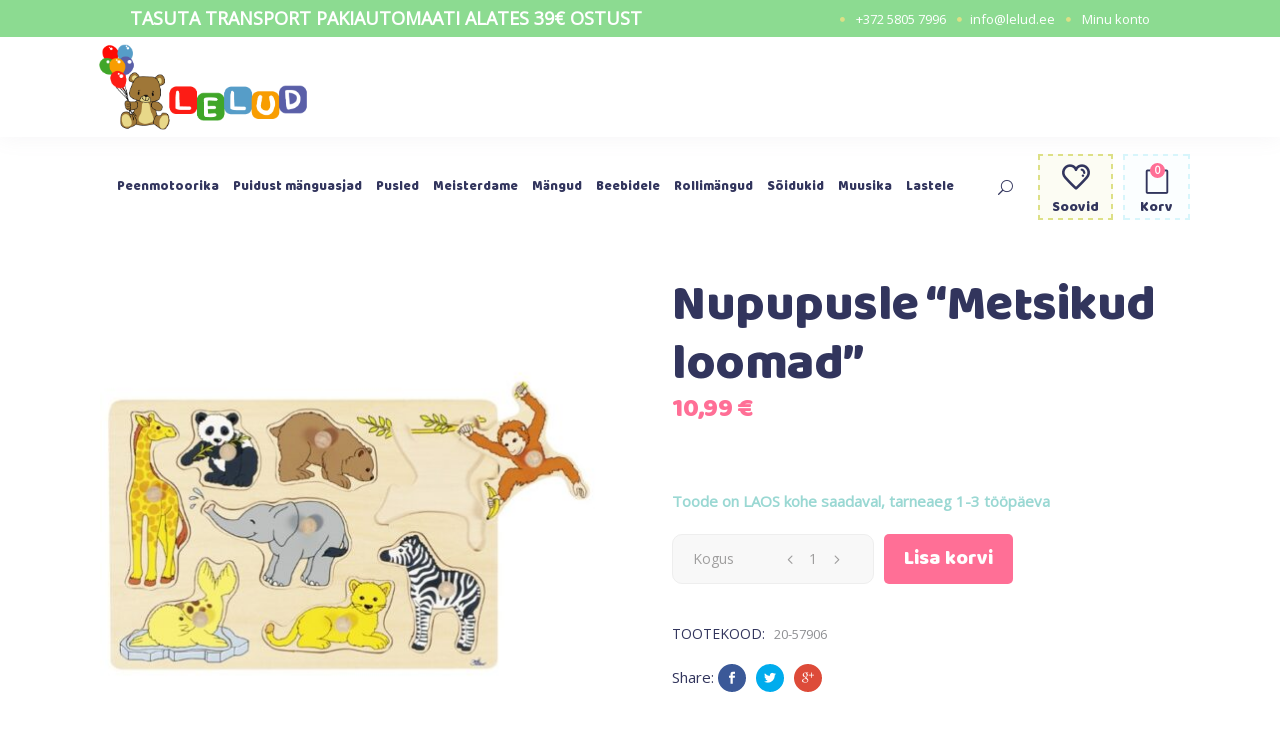

--- FILE ---
content_type: text/html; charset=UTF-8
request_url: https://www.lelud.ee/pood/nupupusle-metsikud-loomad/
body_size: 28431
content:
<!DOCTYPE html>
<html lang="et">
<head>
			
		<meta charset="UTF-8"/>
		<link rel="profile" href="https://gmpg.org/xfn/11"/>
			
				<meta name="viewport" content="width=device-width,initial-scale=1,user-scalable=yes">
						<script>document.documentElement.className = document.documentElement.className + ' yes-js js_active js'</script>
			<meta name='robots' content='index, follow, max-image-preview:large, max-snippet:-1, max-video-preview:-1' />
	<style>img:is([sizes="auto" i], [sizes^="auto," i]) { contain-intrinsic-size: 3000px 1500px }</style>
	<script id="cookieyes" type="text/javascript" src="https://cdn-cookieyes.com/client_data/366e151ed57605a4299118ed/script.js"></script>
	<!-- This site is optimized with the Yoast SEO plugin v26.4 - https://yoast.com/wordpress/plugins/seo/ -->
	<title>Nupupusle &quot;Metsikud loomad&quot; | Lelud.ee</title>
	<meta name="description" content="Nupupusle &quot;Metsikud loomad&quot; hea hinnaga! Lelud.ee e-poes leiad laste mänguasjad, mis on naturaalsed ja valmistatud puidust. ➤ Tutvu tootega!" />
	<link rel="canonical" href="https://www.lelud.ee/pood/nupupusle-metsikud-loomad/" />
	<meta property="og:locale" content="et_EE" />
	<meta property="og:type" content="article" />
	<meta property="og:title" content="Nupupusle &quot;Metsikud loomad&quot; | Lelud.ee" />
	<meta property="og:description" content="Nupupusle &quot;Metsikud loomad&quot; hea hinnaga! Lelud.ee e-poes leiad laste mänguasjad, mis on naturaalsed ja valmistatud puidust. ➤ Tutvu tootega!" />
	<meta property="og:url" content="https://www.lelud.ee/pood/nupupusle-metsikud-loomad/" />
	<meta property="og:site_name" content="Lelud.ee" />
	<meta property="article:modified_time" content="2026-01-04T09:18:12+00:00" />
	<meta property="og:image" content="https://www.lelud.ee/wp-content/uploads/2022/03/57906_s.jpg" />
	<meta property="og:image:width" content="600" />
	<meta property="og:image:height" content="600" />
	<meta property="og:image:type" content="image/jpeg" />
	<meta name="twitter:card" content="summary_large_image" />
	<meta name="twitter:label1" content="Est. reading time" />
	<meta name="twitter:data1" content="1 minut" />
	<script type="application/ld+json" class="yoast-schema-graph">{"@context":"https://schema.org","@graph":[{"@type":"WebPage","@id":"https://www.lelud.ee/pood/nupupusle-metsikud-loomad/","url":"https://www.lelud.ee/pood/nupupusle-metsikud-loomad/","name":"Nupupusle \"Metsikud loomad\" | Lelud.ee","isPartOf":{"@id":"https://www.lelud.ee/#website"},"primaryImageOfPage":{"@id":"https://www.lelud.ee/pood/nupupusle-metsikud-loomad/#primaryimage"},"image":{"@id":"https://www.lelud.ee/pood/nupupusle-metsikud-loomad/#primaryimage"},"thumbnailUrl":"https://www.lelud.ee/wp-content/uploads/2022/03/57906_s.jpg","datePublished":"2022-03-04T11:38:33+00:00","dateModified":"2026-01-04T09:18:12+00:00","description":"Nupupusle \"Metsikud loomad\" hea hinnaga! Lelud.ee e-poes leiad laste mänguasjad, mis on naturaalsed ja valmistatud puidust. ➤ Tutvu tootega!","breadcrumb":{"@id":"https://www.lelud.ee/pood/nupupusle-metsikud-loomad/#breadcrumb"},"inLanguage":"et","potentialAction":[{"@type":"ReadAction","target":["https://www.lelud.ee/pood/nupupusle-metsikud-loomad/"]}]},{"@type":"ImageObject","inLanguage":"et","@id":"https://www.lelud.ee/pood/nupupusle-metsikud-loomad/#primaryimage","url":"https://www.lelud.ee/wp-content/uploads/2022/03/57906_s.jpg","contentUrl":"https://www.lelud.ee/wp-content/uploads/2022/03/57906_s.jpg","width":600,"height":600},{"@type":"BreadcrumbList","@id":"https://www.lelud.ee/pood/nupupusle-metsikud-loomad/#breadcrumb","itemListElement":[{"@type":"ListItem","position":1,"name":"Home","item":"https://www.lelud.ee/"},{"@type":"ListItem","position":2,"name":"Pood","item":"https://www.lelud.ee/pood/"},{"@type":"ListItem","position":3,"name":"Nupupusle &#8220;Metsikud loomad&#8221;"}]},{"@type":"WebSite","@id":"https://www.lelud.ee/#website","url":"https://www.lelud.ee/","name":"Lelud.ee","description":"Puidust arendavad mänguasjad","potentialAction":[{"@type":"SearchAction","target":{"@type":"EntryPoint","urlTemplate":"https://www.lelud.ee/?s={search_term_string}"},"query-input":{"@type":"PropertyValueSpecification","valueRequired":true,"valueName":"search_term_string"}}],"inLanguage":"et"}]}</script>
	<!-- / Yoast SEO plugin. -->


<script type='application/javascript'  id='pys-version-script'>console.log('PixelYourSite Free version 11.1.4');</script>
<link rel='dns-prefetch' href='//maps.googleapis.com' />
<link rel='dns-prefetch' href='//fonts.googleapis.com' />
<link rel='dns-prefetch' href='//use.fontawesome.com' />
<link rel="alternate" type="application/rss+xml" title="Lelud.ee &raquo; RSS" href="https://www.lelud.ee/feed/" />
<link rel="alternate" type="application/rss+xml" title="Lelud.ee &raquo; Kommentaaride RSS" href="https://www.lelud.ee/comments/feed/" />
<link rel="alternate" type="application/rss+xml" title="Lelud.ee &raquo; Nupupusle &#8220;Metsikud loomad&#8221; Kommentaaride RSS" href="https://www.lelud.ee/pood/nupupusle-metsikud-loomad/feed/" />
		<!-- This site uses the Google Analytics by ExactMetrics plugin v8.11.0 - Using Analytics tracking - https://www.exactmetrics.com/ -->
							<script src="//www.googletagmanager.com/gtag/js?id=G-XH415WFD2S"  data-cfasync="false" data-wpfc-render="false" type="text/javascript" async></script>
			<script data-cfasync="false" data-wpfc-render="false" type="text/javascript">
				var em_version = '8.11.0';
				var em_track_user = true;
				var em_no_track_reason = '';
								var ExactMetricsDefaultLocations = {"page_location":"https:\/\/www.lelud.ee\/pood\/nupupusle-metsikud-loomad\/"};
								if ( typeof ExactMetricsPrivacyGuardFilter === 'function' ) {
					var ExactMetricsLocations = (typeof ExactMetricsExcludeQuery === 'object') ? ExactMetricsPrivacyGuardFilter( ExactMetricsExcludeQuery ) : ExactMetricsPrivacyGuardFilter( ExactMetricsDefaultLocations );
				} else {
					var ExactMetricsLocations = (typeof ExactMetricsExcludeQuery === 'object') ? ExactMetricsExcludeQuery : ExactMetricsDefaultLocations;
				}

								var disableStrs = [
										'ga-disable-G-XH415WFD2S',
									];

				/* Function to detect opted out users */
				function __gtagTrackerIsOptedOut() {
					for (var index = 0; index < disableStrs.length; index++) {
						if (document.cookie.indexOf(disableStrs[index] + '=true') > -1) {
							return true;
						}
					}

					return false;
				}

				/* Disable tracking if the opt-out cookie exists. */
				if (__gtagTrackerIsOptedOut()) {
					for (var index = 0; index < disableStrs.length; index++) {
						window[disableStrs[index]] = true;
					}
				}

				/* Opt-out function */
				function __gtagTrackerOptout() {
					for (var index = 0; index < disableStrs.length; index++) {
						document.cookie = disableStrs[index] + '=true; expires=Thu, 31 Dec 2099 23:59:59 UTC; path=/';
						window[disableStrs[index]] = true;
					}
				}

				if ('undefined' === typeof gaOptout) {
					function gaOptout() {
						__gtagTrackerOptout();
					}
				}
								window.dataLayer = window.dataLayer || [];

				window.ExactMetricsDualTracker = {
					helpers: {},
					trackers: {},
				};
				if (em_track_user) {
					function __gtagDataLayer() {
						dataLayer.push(arguments);
					}

					function __gtagTracker(type, name, parameters) {
						if (!parameters) {
							parameters = {};
						}

						if (parameters.send_to) {
							__gtagDataLayer.apply(null, arguments);
							return;
						}

						if (type === 'event') {
														parameters.send_to = exactmetrics_frontend.v4_id;
							var hookName = name;
							if (typeof parameters['event_category'] !== 'undefined') {
								hookName = parameters['event_category'] + ':' + name;
							}

							if (typeof ExactMetricsDualTracker.trackers[hookName] !== 'undefined') {
								ExactMetricsDualTracker.trackers[hookName](parameters);
							} else {
								__gtagDataLayer('event', name, parameters);
							}
							
						} else {
							__gtagDataLayer.apply(null, arguments);
						}
					}

					__gtagTracker('js', new Date());
					__gtagTracker('set', {
						'developer_id.dNDMyYj': true,
											});
					if ( ExactMetricsLocations.page_location ) {
						__gtagTracker('set', ExactMetricsLocations);
					}
										__gtagTracker('config', 'G-XH415WFD2S', {"forceSSL":"true"} );
										window.gtag = __gtagTracker;										(function () {
						/* https://developers.google.com/analytics/devguides/collection/analyticsjs/ */
						/* ga and __gaTracker compatibility shim. */
						var noopfn = function () {
							return null;
						};
						var newtracker = function () {
							return new Tracker();
						};
						var Tracker = function () {
							return null;
						};
						var p = Tracker.prototype;
						p.get = noopfn;
						p.set = noopfn;
						p.send = function () {
							var args = Array.prototype.slice.call(arguments);
							args.unshift('send');
							__gaTracker.apply(null, args);
						};
						var __gaTracker = function () {
							var len = arguments.length;
							if (len === 0) {
								return;
							}
							var f = arguments[len - 1];
							if (typeof f !== 'object' || f === null || typeof f.hitCallback !== 'function') {
								if ('send' === arguments[0]) {
									var hitConverted, hitObject = false, action;
									if ('event' === arguments[1]) {
										if ('undefined' !== typeof arguments[3]) {
											hitObject = {
												'eventAction': arguments[3],
												'eventCategory': arguments[2],
												'eventLabel': arguments[4],
												'value': arguments[5] ? arguments[5] : 1,
											}
										}
									}
									if ('pageview' === arguments[1]) {
										if ('undefined' !== typeof arguments[2]) {
											hitObject = {
												'eventAction': 'page_view',
												'page_path': arguments[2],
											}
										}
									}
									if (typeof arguments[2] === 'object') {
										hitObject = arguments[2];
									}
									if (typeof arguments[5] === 'object') {
										Object.assign(hitObject, arguments[5]);
									}
									if ('undefined' !== typeof arguments[1].hitType) {
										hitObject = arguments[1];
										if ('pageview' === hitObject.hitType) {
											hitObject.eventAction = 'page_view';
										}
									}
									if (hitObject) {
										action = 'timing' === arguments[1].hitType ? 'timing_complete' : hitObject.eventAction;
										hitConverted = mapArgs(hitObject);
										__gtagTracker('event', action, hitConverted);
									}
								}
								return;
							}

							function mapArgs(args) {
								var arg, hit = {};
								var gaMap = {
									'eventCategory': 'event_category',
									'eventAction': 'event_action',
									'eventLabel': 'event_label',
									'eventValue': 'event_value',
									'nonInteraction': 'non_interaction',
									'timingCategory': 'event_category',
									'timingVar': 'name',
									'timingValue': 'value',
									'timingLabel': 'event_label',
									'page': 'page_path',
									'location': 'page_location',
									'title': 'page_title',
									'referrer' : 'page_referrer',
								};
								for (arg in args) {
																		if (!(!args.hasOwnProperty(arg) || !gaMap.hasOwnProperty(arg))) {
										hit[gaMap[arg]] = args[arg];
									} else {
										hit[arg] = args[arg];
									}
								}
								return hit;
							}

							try {
								f.hitCallback();
							} catch (ex) {
							}
						};
						__gaTracker.create = newtracker;
						__gaTracker.getByName = newtracker;
						__gaTracker.getAll = function () {
							return [];
						};
						__gaTracker.remove = noopfn;
						__gaTracker.loaded = true;
						window['__gaTracker'] = __gaTracker;
					})();
									} else {
										console.log("");
					(function () {
						function __gtagTracker() {
							return null;
						}

						window['__gtagTracker'] = __gtagTracker;
						window['gtag'] = __gtagTracker;
					})();
									}
			</script>
							<!-- / Google Analytics by ExactMetrics -->
		<script type="text/javascript">
/* <![CDATA[ */
window._wpemojiSettings = {"baseUrl":"https:\/\/s.w.org\/images\/core\/emoji\/16.0.1\/72x72\/","ext":".png","svgUrl":"https:\/\/s.w.org\/images\/core\/emoji\/16.0.1\/svg\/","svgExt":".svg","source":{"concatemoji":"https:\/\/www.lelud.ee\/wp-includes\/js\/wp-emoji-release.min.js?ver=6.8.3"}};
/*! This file is auto-generated */
!function(s,n){var o,i,e;function c(e){try{var t={supportTests:e,timestamp:(new Date).valueOf()};sessionStorage.setItem(o,JSON.stringify(t))}catch(e){}}function p(e,t,n){e.clearRect(0,0,e.canvas.width,e.canvas.height),e.fillText(t,0,0);var t=new Uint32Array(e.getImageData(0,0,e.canvas.width,e.canvas.height).data),a=(e.clearRect(0,0,e.canvas.width,e.canvas.height),e.fillText(n,0,0),new Uint32Array(e.getImageData(0,0,e.canvas.width,e.canvas.height).data));return t.every(function(e,t){return e===a[t]})}function u(e,t){e.clearRect(0,0,e.canvas.width,e.canvas.height),e.fillText(t,0,0);for(var n=e.getImageData(16,16,1,1),a=0;a<n.data.length;a++)if(0!==n.data[a])return!1;return!0}function f(e,t,n,a){switch(t){case"flag":return n(e,"\ud83c\udff3\ufe0f\u200d\u26a7\ufe0f","\ud83c\udff3\ufe0f\u200b\u26a7\ufe0f")?!1:!n(e,"\ud83c\udde8\ud83c\uddf6","\ud83c\udde8\u200b\ud83c\uddf6")&&!n(e,"\ud83c\udff4\udb40\udc67\udb40\udc62\udb40\udc65\udb40\udc6e\udb40\udc67\udb40\udc7f","\ud83c\udff4\u200b\udb40\udc67\u200b\udb40\udc62\u200b\udb40\udc65\u200b\udb40\udc6e\u200b\udb40\udc67\u200b\udb40\udc7f");case"emoji":return!a(e,"\ud83e\udedf")}return!1}function g(e,t,n,a){var r="undefined"!=typeof WorkerGlobalScope&&self instanceof WorkerGlobalScope?new OffscreenCanvas(300,150):s.createElement("canvas"),o=r.getContext("2d",{willReadFrequently:!0}),i=(o.textBaseline="top",o.font="600 32px Arial",{});return e.forEach(function(e){i[e]=t(o,e,n,a)}),i}function t(e){var t=s.createElement("script");t.src=e,t.defer=!0,s.head.appendChild(t)}"undefined"!=typeof Promise&&(o="wpEmojiSettingsSupports",i=["flag","emoji"],n.supports={everything:!0,everythingExceptFlag:!0},e=new Promise(function(e){s.addEventListener("DOMContentLoaded",e,{once:!0})}),new Promise(function(t){var n=function(){try{var e=JSON.parse(sessionStorage.getItem(o));if("object"==typeof e&&"number"==typeof e.timestamp&&(new Date).valueOf()<e.timestamp+604800&&"object"==typeof e.supportTests)return e.supportTests}catch(e){}return null}();if(!n){if("undefined"!=typeof Worker&&"undefined"!=typeof OffscreenCanvas&&"undefined"!=typeof URL&&URL.createObjectURL&&"undefined"!=typeof Blob)try{var e="postMessage("+g.toString()+"("+[JSON.stringify(i),f.toString(),p.toString(),u.toString()].join(",")+"));",a=new Blob([e],{type:"text/javascript"}),r=new Worker(URL.createObjectURL(a),{name:"wpTestEmojiSupports"});return void(r.onmessage=function(e){c(n=e.data),r.terminate(),t(n)})}catch(e){}c(n=g(i,f,p,u))}t(n)}).then(function(e){for(var t in e)n.supports[t]=e[t],n.supports.everything=n.supports.everything&&n.supports[t],"flag"!==t&&(n.supports.everythingExceptFlag=n.supports.everythingExceptFlag&&n.supports[t]);n.supports.everythingExceptFlag=n.supports.everythingExceptFlag&&!n.supports.flag,n.DOMReady=!1,n.readyCallback=function(){n.DOMReady=!0}}).then(function(){return e}).then(function(){var e;n.supports.everything||(n.readyCallback(),(e=n.source||{}).concatemoji?t(e.concatemoji):e.wpemoji&&e.twemoji&&(t(e.twemoji),t(e.wpemoji)))}))}((window,document),window._wpemojiSettings);
/* ]]> */
</script>
<link rel='stylesheet' id='wp-components-css' href='https://www.lelud.ee/wp-includes/css/dist/components/style.min.css?ver=6.8.3' type='text/css' media='all' />
<link rel='stylesheet' id='sbi_styles-css' href='https://www.lelud.ee/wp-content/plugins/instagram-feed/css/sbi-styles.min.css?ver=6.10.0' type='text/css' media='all' />
<style id='wp-emoji-styles-inline-css' type='text/css'>

	img.wp-smiley, img.emoji {
		display: inline !important;
		border: none !important;
		box-shadow: none !important;
		height: 1em !important;
		width: 1em !important;
		margin: 0 0.07em !important;
		vertical-align: -0.1em !important;
		background: none !important;
		padding: 0 !important;
	}
</style>
<link rel='stylesheet' id='wp-block-library-css' href='https://www.lelud.ee/wp-includes/css/dist/block-library/style.min.css?ver=6.8.3' type='text/css' media='all' />
<style id='classic-theme-styles-inline-css' type='text/css'>
/*! This file is auto-generated */
.wp-block-button__link{color:#fff;background-color:#32373c;border-radius:9999px;box-shadow:none;text-decoration:none;padding:calc(.667em + 2px) calc(1.333em + 2px);font-size:1.125em}.wp-block-file__button{background:#32373c;color:#fff;text-decoration:none}
</style>
<style id='smaily-newsletter-block-style-inline-css' type='text/css'>
.wp-block-smaily-newsletter-block-wrapper{border-radius:7px;padding:16px 24px}.wp-block-smaily-newsletter-block-wrapper .smaily-newsletter-block-notice-container{color:var(--wp--preset--color--contrast,#000);display:flex;flex-direction:column;gap:8px;padding-bottom:16px}.wp-block-smaily-newsletter-block-wrapper .smaily-newsletter-block-form-control{box-sizing:border-box;display:flex;flex-direction:column;margin-bottom:8px}.wp-block-smaily-newsletter-block-wrapper .smaily-newsletter-block-form-control label{display:block;font-size:11px;font-weight:500;line-height:1.4;margin-bottom:8px;padding:0;text-transform:uppercase}.wp-block-smaily-newsletter-block-wrapper .smaily-newsletter-block-form-control input{border:1px solid #949494;border-radius:2px;margin:0;outline:2px solid transparent;padding:6px 8px;transition:box-shadow .1s linear}.wp-block-smaily-newsletter-block-wrapper .smaily-newsletter-block-button-submit{border-radius:var(--smaily-subscribe-button-border-radius);justify-content:center;width:var(--smaily-subscribe-button-width)}.wp-block-smaily-newsletter-block-wrapper .smaily-newsletter-block-button-submit,.wp-block-smaily-newsletter-block-wrapper .smaily-newsletter-block-button-submit:hover:not(:disabled){background-color:var(--smaily-subscribe-button-bg-color);color:var(--smaily-subscribe-button-text-color)}

</style>
<style id='smaily-landingpage-block-style-inline-css' type='text/css'>
.smaily-connect-landingpage-block-edit-wrapper{border:3px solid #bdbdbd;border-radius:5px;color:#1d2327;font-family:Manrope,sans-serif;overflow:scroll;padding:20px}.smaily-connect-landingpage-block-edit-wrapper h3{font-size:1.2em;margin-bottom:10px}.smaily-connect-landingpage-block-edit-wrapper a{color:#e91e63!important;font-weight:500}.smaily-connect-landingpage-block-edit-wrapper a:focus{box-shadow:none;outline:none}.smaily-connect-landingpage-block-edit-wrapper a:hover{color:#c21a4f}.smaily-connect-landingpage-block-edit-wrapper>iframe{border:none;height:100%;width:100%}.smaily-connect-landingpage-block-edit-wrapper .smaily-connect-landingpage-block-edit-setup{background-color:#fff;border-radius:5px;display:flex;flex-direction:column;padding:20px}.smaily-connect-landingpage-block-error{color:#721c24}.smaily-connect-landingpage-block-front-wrapper>iframe{border:none!important;height:100%!important;width:100%!important}

</style>
<style id='global-styles-inline-css' type='text/css'>
:root{--wp--preset--aspect-ratio--square: 1;--wp--preset--aspect-ratio--4-3: 4/3;--wp--preset--aspect-ratio--3-4: 3/4;--wp--preset--aspect-ratio--3-2: 3/2;--wp--preset--aspect-ratio--2-3: 2/3;--wp--preset--aspect-ratio--16-9: 16/9;--wp--preset--aspect-ratio--9-16: 9/16;--wp--preset--color--black: #000000;--wp--preset--color--cyan-bluish-gray: #abb8c3;--wp--preset--color--white: #ffffff;--wp--preset--color--pale-pink: #f78da7;--wp--preset--color--vivid-red: #cf2e2e;--wp--preset--color--luminous-vivid-orange: #ff6900;--wp--preset--color--luminous-vivid-amber: #fcb900;--wp--preset--color--light-green-cyan: #7bdcb5;--wp--preset--color--vivid-green-cyan: #00d084;--wp--preset--color--pale-cyan-blue: #8ed1fc;--wp--preset--color--vivid-cyan-blue: #0693e3;--wp--preset--color--vivid-purple: #9b51e0;--wp--preset--gradient--vivid-cyan-blue-to-vivid-purple: linear-gradient(135deg,rgba(6,147,227,1) 0%,rgb(155,81,224) 100%);--wp--preset--gradient--light-green-cyan-to-vivid-green-cyan: linear-gradient(135deg,rgb(122,220,180) 0%,rgb(0,208,130) 100%);--wp--preset--gradient--luminous-vivid-amber-to-luminous-vivid-orange: linear-gradient(135deg,rgba(252,185,0,1) 0%,rgba(255,105,0,1) 100%);--wp--preset--gradient--luminous-vivid-orange-to-vivid-red: linear-gradient(135deg,rgba(255,105,0,1) 0%,rgb(207,46,46) 100%);--wp--preset--gradient--very-light-gray-to-cyan-bluish-gray: linear-gradient(135deg,rgb(238,238,238) 0%,rgb(169,184,195) 100%);--wp--preset--gradient--cool-to-warm-spectrum: linear-gradient(135deg,rgb(74,234,220) 0%,rgb(151,120,209) 20%,rgb(207,42,186) 40%,rgb(238,44,130) 60%,rgb(251,105,98) 80%,rgb(254,248,76) 100%);--wp--preset--gradient--blush-light-purple: linear-gradient(135deg,rgb(255,206,236) 0%,rgb(152,150,240) 100%);--wp--preset--gradient--blush-bordeaux: linear-gradient(135deg,rgb(254,205,165) 0%,rgb(254,45,45) 50%,rgb(107,0,62) 100%);--wp--preset--gradient--luminous-dusk: linear-gradient(135deg,rgb(255,203,112) 0%,rgb(199,81,192) 50%,rgb(65,88,208) 100%);--wp--preset--gradient--pale-ocean: linear-gradient(135deg,rgb(255,245,203) 0%,rgb(182,227,212) 50%,rgb(51,167,181) 100%);--wp--preset--gradient--electric-grass: linear-gradient(135deg,rgb(202,248,128) 0%,rgb(113,206,126) 100%);--wp--preset--gradient--midnight: linear-gradient(135deg,rgb(2,3,129) 0%,rgb(40,116,252) 100%);--wp--preset--font-size--small: 13px;--wp--preset--font-size--medium: 20px;--wp--preset--font-size--large: 36px;--wp--preset--font-size--x-large: 42px;--wp--preset--spacing--20: 0.44rem;--wp--preset--spacing--30: 0.67rem;--wp--preset--spacing--40: 1rem;--wp--preset--spacing--50: 1.5rem;--wp--preset--spacing--60: 2.25rem;--wp--preset--spacing--70: 3.38rem;--wp--preset--spacing--80: 5.06rem;--wp--preset--shadow--natural: 6px 6px 9px rgba(0, 0, 0, 0.2);--wp--preset--shadow--deep: 12px 12px 50px rgba(0, 0, 0, 0.4);--wp--preset--shadow--sharp: 6px 6px 0px rgba(0, 0, 0, 0.2);--wp--preset--shadow--outlined: 6px 6px 0px -3px rgba(255, 255, 255, 1), 6px 6px rgba(0, 0, 0, 1);--wp--preset--shadow--crisp: 6px 6px 0px rgba(0, 0, 0, 1);}:where(.is-layout-flex){gap: 0.5em;}:where(.is-layout-grid){gap: 0.5em;}body .is-layout-flex{display: flex;}.is-layout-flex{flex-wrap: wrap;align-items: center;}.is-layout-flex > :is(*, div){margin: 0;}body .is-layout-grid{display: grid;}.is-layout-grid > :is(*, div){margin: 0;}:where(.wp-block-columns.is-layout-flex){gap: 2em;}:where(.wp-block-columns.is-layout-grid){gap: 2em;}:where(.wp-block-post-template.is-layout-flex){gap: 1.25em;}:where(.wp-block-post-template.is-layout-grid){gap: 1.25em;}.has-black-color{color: var(--wp--preset--color--black) !important;}.has-cyan-bluish-gray-color{color: var(--wp--preset--color--cyan-bluish-gray) !important;}.has-white-color{color: var(--wp--preset--color--white) !important;}.has-pale-pink-color{color: var(--wp--preset--color--pale-pink) !important;}.has-vivid-red-color{color: var(--wp--preset--color--vivid-red) !important;}.has-luminous-vivid-orange-color{color: var(--wp--preset--color--luminous-vivid-orange) !important;}.has-luminous-vivid-amber-color{color: var(--wp--preset--color--luminous-vivid-amber) !important;}.has-light-green-cyan-color{color: var(--wp--preset--color--light-green-cyan) !important;}.has-vivid-green-cyan-color{color: var(--wp--preset--color--vivid-green-cyan) !important;}.has-pale-cyan-blue-color{color: var(--wp--preset--color--pale-cyan-blue) !important;}.has-vivid-cyan-blue-color{color: var(--wp--preset--color--vivid-cyan-blue) !important;}.has-vivid-purple-color{color: var(--wp--preset--color--vivid-purple) !important;}.has-black-background-color{background-color: var(--wp--preset--color--black) !important;}.has-cyan-bluish-gray-background-color{background-color: var(--wp--preset--color--cyan-bluish-gray) !important;}.has-white-background-color{background-color: var(--wp--preset--color--white) !important;}.has-pale-pink-background-color{background-color: var(--wp--preset--color--pale-pink) !important;}.has-vivid-red-background-color{background-color: var(--wp--preset--color--vivid-red) !important;}.has-luminous-vivid-orange-background-color{background-color: var(--wp--preset--color--luminous-vivid-orange) !important;}.has-luminous-vivid-amber-background-color{background-color: var(--wp--preset--color--luminous-vivid-amber) !important;}.has-light-green-cyan-background-color{background-color: var(--wp--preset--color--light-green-cyan) !important;}.has-vivid-green-cyan-background-color{background-color: var(--wp--preset--color--vivid-green-cyan) !important;}.has-pale-cyan-blue-background-color{background-color: var(--wp--preset--color--pale-cyan-blue) !important;}.has-vivid-cyan-blue-background-color{background-color: var(--wp--preset--color--vivid-cyan-blue) !important;}.has-vivid-purple-background-color{background-color: var(--wp--preset--color--vivid-purple) !important;}.has-black-border-color{border-color: var(--wp--preset--color--black) !important;}.has-cyan-bluish-gray-border-color{border-color: var(--wp--preset--color--cyan-bluish-gray) !important;}.has-white-border-color{border-color: var(--wp--preset--color--white) !important;}.has-pale-pink-border-color{border-color: var(--wp--preset--color--pale-pink) !important;}.has-vivid-red-border-color{border-color: var(--wp--preset--color--vivid-red) !important;}.has-luminous-vivid-orange-border-color{border-color: var(--wp--preset--color--luminous-vivid-orange) !important;}.has-luminous-vivid-amber-border-color{border-color: var(--wp--preset--color--luminous-vivid-amber) !important;}.has-light-green-cyan-border-color{border-color: var(--wp--preset--color--light-green-cyan) !important;}.has-vivid-green-cyan-border-color{border-color: var(--wp--preset--color--vivid-green-cyan) !important;}.has-pale-cyan-blue-border-color{border-color: var(--wp--preset--color--pale-cyan-blue) !important;}.has-vivid-cyan-blue-border-color{border-color: var(--wp--preset--color--vivid-cyan-blue) !important;}.has-vivid-purple-border-color{border-color: var(--wp--preset--color--vivid-purple) !important;}.has-vivid-cyan-blue-to-vivid-purple-gradient-background{background: var(--wp--preset--gradient--vivid-cyan-blue-to-vivid-purple) !important;}.has-light-green-cyan-to-vivid-green-cyan-gradient-background{background: var(--wp--preset--gradient--light-green-cyan-to-vivid-green-cyan) !important;}.has-luminous-vivid-amber-to-luminous-vivid-orange-gradient-background{background: var(--wp--preset--gradient--luminous-vivid-amber-to-luminous-vivid-orange) !important;}.has-luminous-vivid-orange-to-vivid-red-gradient-background{background: var(--wp--preset--gradient--luminous-vivid-orange-to-vivid-red) !important;}.has-very-light-gray-to-cyan-bluish-gray-gradient-background{background: var(--wp--preset--gradient--very-light-gray-to-cyan-bluish-gray) !important;}.has-cool-to-warm-spectrum-gradient-background{background: var(--wp--preset--gradient--cool-to-warm-spectrum) !important;}.has-blush-light-purple-gradient-background{background: var(--wp--preset--gradient--blush-light-purple) !important;}.has-blush-bordeaux-gradient-background{background: var(--wp--preset--gradient--blush-bordeaux) !important;}.has-luminous-dusk-gradient-background{background: var(--wp--preset--gradient--luminous-dusk) !important;}.has-pale-ocean-gradient-background{background: var(--wp--preset--gradient--pale-ocean) !important;}.has-electric-grass-gradient-background{background: var(--wp--preset--gradient--electric-grass) !important;}.has-midnight-gradient-background{background: var(--wp--preset--gradient--midnight) !important;}.has-small-font-size{font-size: var(--wp--preset--font-size--small) !important;}.has-medium-font-size{font-size: var(--wp--preset--font-size--medium) !important;}.has-large-font-size{font-size: var(--wp--preset--font-size--large) !important;}.has-x-large-font-size{font-size: var(--wp--preset--font-size--x-large) !important;}
:where(.wp-block-post-template.is-layout-flex){gap: 1.25em;}:where(.wp-block-post-template.is-layout-grid){gap: 1.25em;}
:where(.wp-block-columns.is-layout-flex){gap: 2em;}:where(.wp-block-columns.is-layout-grid){gap: 2em;}
:root :where(.wp-block-pullquote){font-size: 1.5em;line-height: 1.6;}
</style>
<link rel='stylesheet' id='contact-form-7-css' href='https://www.lelud.ee/wp-content/plugins/contact-form-7/includes/css/styles.css?ver=6.1.3' type='text/css' media='all' />
<style id='woocommerce-inline-inline-css' type='text/css'>
.woocommerce form .form-row .required { visibility: visible; }
</style>
<link rel='stylesheet' id='aws-style-css' href='https://www.lelud.ee/wp-content/plugins/advanced-woo-search/assets/css/common.min.css?ver=3.48' type='text/css' media='all' />
<link rel='stylesheet' id='alg-wc-alfs-progress-css' href='https://www.lelud.ee/wp-content/plugins/amount-left-free-shipping-woocommerce/includes/css/alg-wc-alfs-progress.min.css?ver=2.4.9' type='text/css' media='all' />
<link rel='stylesheet' id='mwb_wgm_common_css-css' href='https://www.lelud.ee/wp-content/plugins/woocommerce-ultimate-gift-card/assets/css/mwb_wgm_common.css?ver=6.8.3' type='text/css' media='all' />
<link rel='stylesheet' id='yith-quick-view-css' href='https://www.lelud.ee/wp-content/plugins/yith-woocommerce-quick-view/assets/css/yith-quick-view.css?ver=2.9.0' type='text/css' media='all' />
<style id='yith-quick-view-inline-css' type='text/css'>

				#yith-quick-view-modal .yith-quick-view-overlay{background:rgba( 0, 0, 0, 0.8)}
				#yith-quick-view-modal .yith-wcqv-main{background:#ffffff;}
				#yith-quick-view-close{color:#cdcdcd;}
				#yith-quick-view-close:hover{color:#ff0000;}
</style>
<link rel='stylesheet' id='brands-styles-css' href='https://www.lelud.ee/wp-content/plugins/woocommerce/assets/css/brands.css?ver=10.3.7' type='text/css' media='all' />
<link rel='stylesheet' id='cocco-mikado-default-style-css' href='https://www.lelud.ee/wp-content/themes/cocco/style.css?ver=6.8.3' type='text/css' media='all' />
<link rel='stylesheet' id='cocco-mikado-modules-css' href='https://www.lelud.ee/wp-content/themes/cocco/assets/css/modules.min.css?ver=6.8.3' type='text/css' media='all' />
<link rel='stylesheet' id='mkdf-dripicons-css' href='https://www.lelud.ee/wp-content/themes/cocco/framework/lib/icons-pack/dripicons/dripicons.css?ver=6.8.3' type='text/css' media='all' />
<link rel='stylesheet' id='mkdf-font_elegant-css' href='https://www.lelud.ee/wp-content/themes/cocco/framework/lib/icons-pack/elegant-icons/style.min.css?ver=6.8.3' type='text/css' media='all' />
<link rel='stylesheet' id='mkdf-font_awesome-css' href='https://www.lelud.ee/wp-content/themes/cocco/framework/lib/icons-pack/font-awesome/css/fontawesome-all.min.css?ver=6.8.3' type='text/css' media='all' />
<link rel='stylesheet' id='mkdf-ion_icons-css' href='https://www.lelud.ee/wp-content/themes/cocco/framework/lib/icons-pack/ion-icons/css/ionicons.min.css?ver=6.8.3' type='text/css' media='all' />
<link rel='stylesheet' id='mkdf-linea_icons-css' href='https://www.lelud.ee/wp-content/themes/cocco/framework/lib/icons-pack/linea-icons/style.css?ver=6.8.3' type='text/css' media='all' />
<link rel='stylesheet' id='mkdf-linear_icons-css' href='https://www.lelud.ee/wp-content/themes/cocco/framework/lib/icons-pack/linear-icons/style.css?ver=6.8.3' type='text/css' media='all' />
<link rel='stylesheet' id='mkdf-simple_line_icons-css' href='https://www.lelud.ee/wp-content/themes/cocco/framework/lib/icons-pack/simple-line-icons/simple-line-icons.css?ver=6.8.3' type='text/css' media='all' />
<link rel='stylesheet' id='mediaelement-css' href='https://www.lelud.ee/wp-includes/js/mediaelement/mediaelementplayer-legacy.min.css?ver=4.2.17' type='text/css' media='all' />
<link rel='stylesheet' id='wp-mediaelement-css' href='https://www.lelud.ee/wp-includes/js/mediaelement/wp-mediaelement.min.css?ver=6.8.3' type='text/css' media='all' />
<link rel='stylesheet' id='cocco-mikado-woo-css' href='https://www.lelud.ee/wp-content/themes/cocco/assets/css/woocommerce.min.css?ver=6.8.3' type='text/css' media='all' />
<style id='cocco-mikado-woo-inline-css' type='text/css'>
.postid-6.mkdf-boxed .mkdf-wrapper { background-attachment: fixed;}
</style>
<link rel='stylesheet' id='cocco-mikado-modules-responsive-css' href='https://www.lelud.ee/wp-content/themes/cocco/assets/css/modules-responsive.min.css?ver=6.8.3' type='text/css' media='all' />
<link rel='stylesheet' id='cocco-mikado-woo-responsive-css' href='https://www.lelud.ee/wp-content/themes/cocco/assets/css/woocommerce-responsive.min.css?ver=6.8.3' type='text/css' media='all' />
<link rel='stylesheet' id='cocco-mikado-google-fonts-css' href='https://fonts.googleapis.com/css?family=Open+Sans%3A300%2C300italic%2C400%2C400italic%7CBaloo%3A300%2C300italic%2C400%2C400italic&#038;subset=latin-ext&#038;ver=1.0.0' type='text/css' media='all' />
<link rel='stylesheet' id='mkdf-core-dashboard-style-css' href='https://www.lelud.ee/wp-content/plugins/cocco-core/core-dashboard/assets/css/core-dashboard.min.css?ver=6.8.3' type='text/css' media='all' />
<link rel='stylesheet' id='bfa-font-awesome-css' href='https://use.fontawesome.com/releases/v5.15.4/css/all.css?ver=2.0.3' type='text/css' media='all' />
<link rel='stylesheet' id='bfa-font-awesome-v4-shim-css' href='https://use.fontawesome.com/releases/v5.15.4/css/v4-shims.css?ver=2.0.3' type='text/css' media='all' />
<style id='bfa-font-awesome-v4-shim-inline-css' type='text/css'>

			@font-face {
				font-family: 'FontAwesome';
				src: url('https://use.fontawesome.com/releases/v5.15.4/webfonts/fa-brands-400.eot'),
				url('https://use.fontawesome.com/releases/v5.15.4/webfonts/fa-brands-400.eot?#iefix') format('embedded-opentype'),
				url('https://use.fontawesome.com/releases/v5.15.4/webfonts/fa-brands-400.woff2') format('woff2'),
				url('https://use.fontawesome.com/releases/v5.15.4/webfonts/fa-brands-400.woff') format('woff'),
				url('https://use.fontawesome.com/releases/v5.15.4/webfonts/fa-brands-400.ttf') format('truetype'),
				url('https://use.fontawesome.com/releases/v5.15.4/webfonts/fa-brands-400.svg#fontawesome') format('svg');
			}

			@font-face {
				font-family: 'FontAwesome';
				src: url('https://use.fontawesome.com/releases/v5.15.4/webfonts/fa-solid-900.eot'),
				url('https://use.fontawesome.com/releases/v5.15.4/webfonts/fa-solid-900.eot?#iefix') format('embedded-opentype'),
				url('https://use.fontawesome.com/releases/v5.15.4/webfonts/fa-solid-900.woff2') format('woff2'),
				url('https://use.fontawesome.com/releases/v5.15.4/webfonts/fa-solid-900.woff') format('woff'),
				url('https://use.fontawesome.com/releases/v5.15.4/webfonts/fa-solid-900.ttf') format('truetype'),
				url('https://use.fontawesome.com/releases/v5.15.4/webfonts/fa-solid-900.svg#fontawesome') format('svg');
			}

			@font-face {
				font-family: 'FontAwesome';
				src: url('https://use.fontawesome.com/releases/v5.15.4/webfonts/fa-regular-400.eot'),
				url('https://use.fontawesome.com/releases/v5.15.4/webfonts/fa-regular-400.eot?#iefix') format('embedded-opentype'),
				url('https://use.fontawesome.com/releases/v5.15.4/webfonts/fa-regular-400.woff2') format('woff2'),
				url('https://use.fontawesome.com/releases/v5.15.4/webfonts/fa-regular-400.woff') format('woff'),
				url('https://use.fontawesome.com/releases/v5.15.4/webfonts/fa-regular-400.ttf') format('truetype'),
				url('https://use.fontawesome.com/releases/v5.15.4/webfonts/fa-regular-400.svg#fontawesome') format('svg');
				unicode-range: U+F004-F005,U+F007,U+F017,U+F022,U+F024,U+F02E,U+F03E,U+F044,U+F057-F059,U+F06E,U+F070,U+F075,U+F07B-F07C,U+F080,U+F086,U+F089,U+F094,U+F09D,U+F0A0,U+F0A4-F0A7,U+F0C5,U+F0C7-F0C8,U+F0E0,U+F0EB,U+F0F3,U+F0F8,U+F0FE,U+F111,U+F118-F11A,U+F11C,U+F133,U+F144,U+F146,U+F14A,U+F14D-F14E,U+F150-F152,U+F15B-F15C,U+F164-F165,U+F185-F186,U+F191-F192,U+F1AD,U+F1C1-F1C9,U+F1CD,U+F1D8,U+F1E3,U+F1EA,U+F1F6,U+F1F9,U+F20A,U+F247-F249,U+F24D,U+F254-F25B,U+F25D,U+F267,U+F271-F274,U+F279,U+F28B,U+F28D,U+F2B5-F2B6,U+F2B9,U+F2BB,U+F2BD,U+F2C1-F2C2,U+F2D0,U+F2D2,U+F2DC,U+F2ED,U+F328,U+F358-F35B,U+F3A5,U+F3D1,U+F410,U+F4AD;
			}
		
</style>
<link rel='stylesheet' id='woo_discount_pro_style-css' href='https://www.lelud.ee/wp-content/plugins/woo-discount-rules-pro/Assets/Css/awdr_style.css?ver=2.6.1' type='text/css' media='all' />
<script type="text/javascript" src="https://www.lelud.ee/wp-includes/js/jquery/jquery.min.js?ver=3.7.1" id="jquery-core-js"></script>
<script type="text/javascript" src="https://www.lelud.ee/wp-includes/js/jquery/jquery-migrate.min.js?ver=3.4.1" id="jquery-migrate-js"></script>
<script type="text/javascript" src="https://www.lelud.ee/wp-content/plugins/woocommerce-eabi-postoffice/js/jquery.cascadingdropdown.js?ver=6.8.3" id="jquery-cascadingdropdown-js"></script>
<script type="text/javascript" src="https://www.lelud.ee/wp-content/plugins/woocommerce-eabi-postoffice/js/eabi.cascadingdropdown.js?ver=6.8.3" id="eabi-cascadingdropdown-js"></script>
<script type="text/javascript" src="https://www.lelud.ee/wp-content/plugins/google-analytics-dashboard-for-wp/assets/js/frontend-gtag.min.js?ver=8.11.0" id="exactmetrics-frontend-script-js" async="async" data-wp-strategy="async"></script>
<script data-cfasync="false" data-wpfc-render="false" type="text/javascript" id='exactmetrics-frontend-script-js-extra'>/* <![CDATA[ */
var exactmetrics_frontend = {"js_events_tracking":"true","download_extensions":"zip,mp3,mpeg,pdf,docx,pptx,xlsx,rar","inbound_paths":"[{\"path\":\"\\\/go\\\/\",\"label\":\"affiliate\"},{\"path\":\"\\\/recommend\\\/\",\"label\":\"affiliate\"}]","home_url":"https:\/\/www.lelud.ee","hash_tracking":"false","v4_id":"G-XH415WFD2S"};/* ]]> */
</script>
<script type="text/javascript" src="https://www.lelud.ee/wp-content/plugins/woocommerce/assets/js/jquery-blockui/jquery.blockUI.min.js?ver=2.7.0-wc.10.3.7" id="wc-jquery-blockui-js" data-wp-strategy="defer"></script>
<script type="text/javascript" id="wc-add-to-cart-js-extra">
/* <![CDATA[ */
var wc_add_to_cart_params = {"ajax_url":"\/wp-admin\/admin-ajax.php","wc_ajax_url":"\/?wc-ajax=%%endpoint%%","i18n_view_cart":"Vaata ostukorvi","cart_url":"https:\/\/www.lelud.ee\/ostukorv\/","is_cart":"","cart_redirect_after_add":"no"};
/* ]]> */
</script>
<script type="text/javascript" src="https://www.lelud.ee/wp-content/plugins/woocommerce/assets/js/frontend/add-to-cart.min.js?ver=10.3.7" id="wc-add-to-cart-js" data-wp-strategy="defer"></script>
<script type="text/javascript" src="https://www.lelud.ee/wp-content/plugins/woocommerce/assets/js/zoom/jquery.zoom.min.js?ver=1.7.21-wc.10.3.7" id="wc-zoom-js" defer="defer" data-wp-strategy="defer"></script>
<script type="text/javascript" id="wc-single-product-js-extra">
/* <![CDATA[ */
var wc_single_product_params = {"i18n_required_rating_text":"Palun vali hinnang","i18n_rating_options":["1 of 5 stars","2 of 5 stars","3 of 5 stars","4 of 5 stars","5 of 5 stars"],"i18n_product_gallery_trigger_text":"View full-screen image gallery","review_rating_required":"yes","flexslider":{"rtl":false,"animation":"slide","smoothHeight":true,"directionNav":false,"controlNav":"thumbnails","slideshow":false,"animationSpeed":500,"animationLoop":false,"allowOneSlide":false},"zoom_enabled":"1","zoom_options":[],"photoswipe_enabled":"","photoswipe_options":{"shareEl":false,"closeOnScroll":false,"history":false,"hideAnimationDuration":0,"showAnimationDuration":0},"flexslider_enabled":""};
/* ]]> */
</script>
<script type="text/javascript" src="https://www.lelud.ee/wp-content/plugins/woocommerce/assets/js/frontend/single-product.min.js?ver=10.3.7" id="wc-single-product-js" defer="defer" data-wp-strategy="defer"></script>
<script type="text/javascript" src="https://www.lelud.ee/wp-content/plugins/woocommerce/assets/js/js-cookie/js.cookie.min.js?ver=2.1.4-wc.10.3.7" id="wc-js-cookie-js" defer="defer" data-wp-strategy="defer"></script>
<script type="text/javascript" id="woocommerce-js-extra">
/* <![CDATA[ */
var woocommerce_params = {"ajax_url":"\/wp-admin\/admin-ajax.php","wc_ajax_url":"\/?wc-ajax=%%endpoint%%","i18n_password_show":"Show password","i18n_password_hide":"Hide password"};
/* ]]> */
</script>
<script type="text/javascript" src="https://www.lelud.ee/wp-content/plugins/woocommerce/assets/js/frontend/woocommerce.min.js?ver=10.3.7" id="woocommerce-js" defer="defer" data-wp-strategy="defer"></script>
<script type="text/javascript" src="https://www.lelud.ee/wp-content/plugins/js_composer/assets/js/vendors/woocommerce-add-to-cart.js?ver=8.6.1" id="vc_woocommerce-add-to-cart-js-js"></script>
<script type="text/javascript" src="https://www.lelud.ee/wp-includes/js/jquery/ui/core.min.js?ver=1.13.3" id="jquery-ui-core-js"></script>
<script type="text/javascript" src="https://www.lelud.ee/wp-includes/js/jquery/ui/datepicker.min.js?ver=1.13.3" id="jquery-ui-datepicker-js"></script>
<script type="text/javascript" id="jquery-ui-datepicker-js-after">
/* <![CDATA[ */
jQuery(function(jQuery){jQuery.datepicker.setDefaults({"closeText":"Sulge","currentText":"T\u00e4na","monthNames":["jaanuar","veebruar","m\u00e4rts","aprill","mai","juuni","juuli","august","september","oktoober","november","detsember"],"monthNamesShort":["jaan.","veebr.","m\u00e4rts","apr.","mai","juuni","juuli","aug.","sept.","okt.","nov.","dets."],"nextText":"J\u00e4rgmised","prevText":"Eelmine","dayNames":["P\u00fchap\u00e4ev","Esmasp\u00e4ev","Teisip\u00e4ev","Kolmap\u00e4ev","Neljap\u00e4ev","Reede","Laup\u00e4ev"],"dayNamesShort":["P","E","T","K","N","R","L"],"dayNamesMin":["P","E","T","K","N","R","L"],"dateFormat":"d. M yy","firstDay":1,"isRTL":false});});
/* ]]> */
</script>
<script type="text/javascript" id="mwb_wgm_balance_check-js-extra">
/* <![CDATA[ */
var mwb_check = {"ajaxurl":"https:\/\/www.lelud.ee\/wp-admin\/admin-ajax.php","empty":"Fields cannot be empty!","invalid_coupon":"Entered Code is not Valid","invalid_email":"Entered Email is not Valid","mwb_wgm_nonce":"2113da76b7"};
/* ]]> */
</script>
<script type="text/javascript" src="https://www.lelud.ee/wp-content/plugins/woocommerce-ultimate-gift-card//assets/js/mwb-wgm-balance-checker.js?ver=6.8.3" id="mwb_wgm_balance_check-js"></script>
<script type="text/javascript" src="https://www.lelud.ee/wp-content/plugins/woocommerce/assets/js/select2/select2.full.min.js?ver=4.0.3-wc.10.3.7" id="wc-select2-js" defer="defer" data-wp-strategy="defer"></script>
<script type="text/javascript" src="https://www.lelud.ee/wp-content/plugins/pixelyoursite/dist/scripts/jquery.bind-first-0.2.3.min.js?ver=0.2.3" id="jquery-bind-first-js"></script>
<script type="text/javascript" src="https://www.lelud.ee/wp-content/plugins/pixelyoursite/dist/scripts/js.cookie-2.1.3.min.js?ver=2.1.3" id="js-cookie-pys-js"></script>
<script type="text/javascript" src="https://www.lelud.ee/wp-content/plugins/pixelyoursite/dist/scripts/tld.min.js?ver=2.3.1" id="js-tld-js"></script>
<script type="text/javascript" id="pys-js-extra">
/* <![CDATA[ */
var pysOptions = {"staticEvents":{"facebook":{"woo_view_content":[{"delay":0,"type":"static","name":"ViewContent","pixelIds":["336429711010278"],"eventID":"22af92e9-6802-4ff9-87a9-a95c869c1676","params":{"content_ids":["35454"],"content_type":"product","content_name":"Nupupusle \"Metsikud loomad\"","category_name":"!UUS, 0-1 eluaastat, GOKI, Pusled, Nupupusled","value":"10.99","currency":"EUR","contents":[{"id":"35454","quantity":1}],"product_price":"10.99","page_title":"Nupupusle \"Metsikud loomad\"","post_type":"product","post_id":35454,"plugin":"PixelYourSite","user_role":"guest","event_url":"www.lelud.ee\/pood\/nupupusle-metsikud-loomad\/"},"e_id":"woo_view_content","ids":[],"hasTimeWindow":false,"timeWindow":0,"woo_order":"","edd_order":""}],"init_event":[{"delay":0,"type":"static","ajaxFire":false,"name":"PageView","pixelIds":["336429711010278"],"eventID":"3a5654c7-7bbb-4ad4-84e8-92b92c97d5d9","params":{"page_title":"Nupupusle \"Metsikud loomad\"","post_type":"product","post_id":35454,"plugin":"PixelYourSite","user_role":"guest","event_url":"www.lelud.ee\/pood\/nupupusle-metsikud-loomad\/"},"e_id":"init_event","ids":[],"hasTimeWindow":false,"timeWindow":0,"woo_order":"","edd_order":""}]}},"dynamicEvents":{"woo_add_to_cart_on_button_click":{"facebook":{"delay":0,"type":"dyn","name":"AddToCart","pixelIds":["336429711010278"],"eventID":"33331605-593e-46fe-90d3-bd60e27be337","params":{"page_title":"Nupupusle \"Metsikud loomad\"","post_type":"product","post_id":35454,"plugin":"PixelYourSite","user_role":"guest","event_url":"www.lelud.ee\/pood\/nupupusle-metsikud-loomad\/"},"e_id":"woo_add_to_cart_on_button_click","ids":[],"hasTimeWindow":false,"timeWindow":0,"woo_order":"","edd_order":""}}},"triggerEvents":[],"triggerEventTypes":[],"facebook":{"pixelIds":["336429711010278"],"advancedMatching":[],"advancedMatchingEnabled":false,"removeMetadata":false,"wooVariableAsSimple":false,"serverApiEnabled":false,"wooCRSendFromServer":false,"send_external_id":null,"enabled_medical":false,"do_not_track_medical_param":["event_url","post_title","page_title","landing_page","content_name","categories","category_name","tags"],"meta_ldu":false},"debug":"","siteUrl":"https:\/\/www.lelud.ee","ajaxUrl":"https:\/\/www.lelud.ee\/wp-admin\/admin-ajax.php","ajax_event":"43b1224cf0","enable_remove_download_url_param":"1","cookie_duration":"7","last_visit_duration":"60","enable_success_send_form":"","ajaxForServerEvent":"1","ajaxForServerStaticEvent":"1","useSendBeacon":"1","send_external_id":"1","external_id_expire":"180","track_cookie_for_subdomains":"1","google_consent_mode":"1","gdpr":{"ajax_enabled":true,"all_disabled_by_api":false,"facebook_disabled_by_api":false,"analytics_disabled_by_api":false,"google_ads_disabled_by_api":false,"pinterest_disabled_by_api":false,"bing_disabled_by_api":false,"reddit_disabled_by_api":false,"externalID_disabled_by_api":false,"facebook_prior_consent_enabled":true,"analytics_prior_consent_enabled":true,"google_ads_prior_consent_enabled":null,"pinterest_prior_consent_enabled":true,"bing_prior_consent_enabled":true,"cookiebot_integration_enabled":false,"cookiebot_facebook_consent_category":"marketing","cookiebot_analytics_consent_category":"statistics","cookiebot_tiktok_consent_category":"marketing","cookiebot_google_ads_consent_category":"marketing","cookiebot_pinterest_consent_category":"marketing","cookiebot_bing_consent_category":"marketing","consent_magic_integration_enabled":false,"real_cookie_banner_integration_enabled":false,"cookie_notice_integration_enabled":false,"cookie_law_info_integration_enabled":true,"analytics_storage":{"enabled":true,"value":"granted","filter":false},"ad_storage":{"enabled":true,"value":"granted","filter":false},"ad_user_data":{"enabled":true,"value":"granted","filter":false},"ad_personalization":{"enabled":true,"value":"granted","filter":false}},"cookie":{"disabled_all_cookie":false,"disabled_start_session_cookie":false,"disabled_advanced_form_data_cookie":false,"disabled_landing_page_cookie":false,"disabled_first_visit_cookie":false,"disabled_trafficsource_cookie":false,"disabled_utmTerms_cookie":false,"disabled_utmId_cookie":false},"tracking_analytics":{"TrafficSource":"direct","TrafficLanding":"undefined","TrafficUtms":[],"TrafficUtmsId":[]},"GATags":{"ga_datalayer_type":"default","ga_datalayer_name":"dataLayerPYS"},"woo":{"enabled":true,"enabled_save_data_to_orders":true,"addToCartOnButtonEnabled":true,"addToCartOnButtonValueEnabled":true,"addToCartOnButtonValueOption":"price","singleProductId":35454,"removeFromCartSelector":"form.woocommerce-cart-form .remove","addToCartCatchMethod":"add_cart_js","is_order_received_page":false,"containOrderId":false},"edd":{"enabled":false},"cache_bypass":"1767518864"};
/* ]]> */
</script>
<script type="text/javascript" src="https://www.lelud.ee/wp-content/plugins/pixelyoursite/dist/scripts/public.js?ver=11.1.4" id="pys-js"></script>
<script type="text/javascript" id="wc-settings-dep-in-header-js-after">
/* <![CDATA[ */
console.warn( "Scripts that have a dependency on [wc-settings, wc-blocks-checkout] must be loaded in the footer, smaily-checkout-optin-editor-script was registered to load in the header, but has been switched to load in the footer instead. See https://github.com/woocommerce/woocommerce-gutenberg-products-block/pull/5059" );
/* ]]> */
</script>
<script></script><link rel="https://api.w.org/" href="https://www.lelud.ee/wp-json/" /><link rel="alternate" title="JSON" type="application/json" href="https://www.lelud.ee/wp-json/wp/v2/product/35454" /><link rel="EditURI" type="application/rsd+xml" title="RSD" href="https://www.lelud.ee/xmlrpc.php?rsd" />
<meta name="generator" content="WordPress 6.8.3" />
<meta name="generator" content="WooCommerce 10.3.7" />
<link rel='shortlink' href='https://www.lelud.ee/?p=35454' />
<link rel="alternate" title="oEmbed (JSON)" type="application/json+oembed" href="https://www.lelud.ee/wp-json/oembed/1.0/embed?url=https%3A%2F%2Fwww.lelud.ee%2Fpood%2Fnupupusle-metsikud-loomad%2F" />
<link rel="alternate" title="oEmbed (XML)" type="text/xml+oembed" href="https://www.lelud.ee/wp-json/oembed/1.0/embed?url=https%3A%2F%2Fwww.lelud.ee%2Fpood%2Fnupupusle-metsikud-loomad%2F&#038;format=xml" />
        <script>
            (function ($) {
                const styles = `
                .monthly_payment {
                    font-size: 12px;
                }
                .products .product .esto_calculator {
                    margin-bottom: 16px;
                }
            `;
                const styleSheet = document.createElement('style');
                styleSheet.type = 'text/css';
                styleSheet.innerText = styles;
                document.head.appendChild(styleSheet);
            })(jQuery);
        </script>
        <!-- Hotjar Tracking Code for https://www.lelud.ee/ -->
<script>
    (function(h,o,t,j,a,r){
        h.hj=h.hj||function(){(h.hj.q=h.hj.q||[]).push(arguments)};
        h._hjSettings={hjid:3133479,hjsv:6};
        a=o.getElementsByTagName('head')[0];
        r=o.createElement('script');r.async=1;
        r.src=t+h._hjSettings.hjid+j+h._hjSettings.hjsv;
        a.appendChild(r);
    })(window,document,'https://static.hotjar.com/c/hotjar-','.js?sv=');
</script>
<!-- Facebook Pixel Code --><script>!function(f,b,e,v,n,t,s){if(f.fbq)return;n=f.fbq=function(){n.callMethod?n.callMethod.apply(n,arguments):n.queue.push(arguments)};if(!f._fbq)f._fbq=n;n.push=n;n.loaded=!0;n.version='2.0';n.queue=[];t=b.createElement(e);t.async=!0;t.src=v;s=b.getElementsByTagName(e)[0];s.parentNode.insertBefore(t,s)}(window,document,'script','https://connect.facebook.net/en_US/fbevents.js'); fbq('init', '801383481064593'); fbq('track', 'PageView');</script><noscript> <img height="1" width="1" src="https://www.facebook.com/tr?id=801383481064593&ev=PageView&noscript=1"/></noscript><!-- End Facebook Pixel Code -->	<noscript><style>.woocommerce-product-gallery{ opacity: 1 !important; }</style></noscript>
	<meta name="generator" content="Powered by WPBakery Page Builder - drag and drop page builder for WordPress."/>
<link rel="icon" href="https://www.lelud.ee/wp-content/uploads/2018/10/cropped-lelud-logo-mobiil-32x32.png" sizes="32x32" />
<link rel="icon" href="https://www.lelud.ee/wp-content/uploads/2018/10/cropped-lelud-logo-mobiil-192x192.png" sizes="192x192" />
<link rel="apple-touch-icon" href="https://www.lelud.ee/wp-content/uploads/2018/10/cropped-lelud-logo-mobiil-180x180.png" />
<meta name="msapplication-TileImage" content="https://www.lelud.ee/wp-content/uploads/2018/10/cropped-lelud-logo-mobiil-270x270.png" />
		<style type="text/css" id="wp-custom-css">
			@media (max-width: 768px){
    .ast-right-sidebar #content>.ast-container{
        -js-display: flex;
        display: -webkit-box;
        display: -webkit-flex;
        display: -moz-box;
        display: -ms-flexbox;
        display: flex;
        -webkit-flex-wrap: wrap;
        -ms-flex-wrap: wrap;
        flex-wrap: wrap;
    }
    .ast-right-sidebar #content>.ast-container>#primary {
        order: 2;
    }
    .ast-right-sidebar #content>.ast-container>#secondary {
        order: 1;
    }
}
.mkdf-top-bar {
	background-color: #8cdb91 !important;
}
.mkdf-main-menu>ul>li>a {
		padding: 0 2px;
    font-size: 13px;
}
.mkdf-main-menu ul li a {
	font-size: 13px;
}
@media (max-width: 1200px){
	.mkdf-main-menu>ul>li>a {
		padding: 0 2px;
    font-size: 11.5px;
}
}
.backorder_notification, .stock.available-on-backorder {
    color: red;
}
.aws-container .aws-search-form .aws-wrapper {
    flex-grow: 1;
    position: relative;
    vertical-align: top;
    padding: 0;
    width: 128px;
}

h1.mkdf-page-title.entry-title {
	  font-size: 40px;
    line-height: normal;
}
.fb_iframe_widget iframe {
margin-bottom: 35px !important;
}
iframe.fb_customer_chat_bounce_in_v2 {
max-height: calc(100% – 125px) !important;
}
.fb_dialog_content > iframe {
right: 11px !important;
margin-bottom: 35px !important;
}

/* archive_description */
.archive_description > .mkdf-container-inner {
	padding: 1em 0 !important;
}
.mkdf-container.archive_description + .mkdf-container > .mkdf-container-inner { padding-top: 2em; }

div#cookieChoiceInfo {
    background-color: #EFEFEF!important;
    color: #FF6F96;
}
.mkdf-main-menu > ul > li > a > span.item_outer:after {
    content: '';
    position: absolute;
    bottom: 0;
    left: 0;
    width: 0;
    height: 0px !important;
    background-color: none !important;
    z-index: -1;
    -webkit-transition: width .3s ease;
    -moz-transition: width .3s ease;
    transition: width .3s ease;
}
.mkdf-drop-down .second .inner ul li a .item_outer .item_text::before {
    content: '';
    position: absolute;
    bottom: 3px;
    left: 0;
    width: 0%;
    height: 9px;
    z-index: -1;
    background: -webkit-linear-gradient(90deg,#d7f5fa 50%,#d7f5fa 50%);
    background: linear-gradient(90deg,#d7f5fa 50%,#d7f5fa 50%);
    background-size: 0px 0px !important; 
    background-repeat: repeat-x;
    background-position: 0 0;
    -webkit-transition: width .25s ease-out;
    -moz-transition: width .25s ease-out;
    transition: width .25s ease-out;
}		</style>
		<noscript><style> .wpb_animate_when_almost_visible { opacity: 1; }</style></noscript></head>
<body data-rsssl=1 class="wp-singular product-template-default single single-product postid-35454 wp-theme-cocco wp-child-theme-cocco-child theme-cocco cocco-core-1.4 woocommerce woocommerce-page woocommerce-demo-store woocommerce-no-js cocco child-child-ver-1.0.0 cocco-ver-1.11 mkdf-smooth-scroll mkdf-grid-1300 mkdf-content-background-theme-default mkdf-no-behavior mkdf-dropdown-default mkdf-header-standard mkdf-menu-area-in-grid-shadow-disable mkdf-menu-area-border-disable mkdf-menu-area-in-grid-border-disable mkdf-header-menu-area-in-grid-padding mkdf-logo-area-border-disable mkdf-header-vertical-shadow-disable mkdf-header-vertical-border-disable mkdf-woocommerce-page mkdf-woo-single-page mkdf-woocommerce-columns-4 mkdf-woo-normal-space mkdf-woo-pl-info-below-image mkdf-woo-single-thumb-below-image mkdf-woo-single-has-zoom mkdf-woo-single-has-pretty-photo mkdf-default-mobile-header mkdf-sticky-up-mobile-header mkdf-header-top-enabled mkdf-top-bar-in-grid-padding mkdf-fullscreen-search mkdf-search-fade wpb-js-composer js-comp-ver-8.6.1 vc_responsive" itemscope itemtype="http://schema.org/WebPage">
	
    <div class="mkdf-wrapper">
        <div class="mkdf-wrapper-inner">
            	
		
	<div class="mkdf-top-bar">
				
					<div class="mkdf-grid">
						
			<div class="mkdf-vertical-align-containers">
				<div class="mkdf-position-left"><!--
				 --><div class="mkdf-position-left-inner">
													<div id="text-10" class="widget widget_text mkdf-top-bar-widget">			<div class="textwidget"><p><span style="font-size: large;"><strong>TASUTA TRANSPORT PAKIAUTOMAATI ALATES 39€ OSTUST</strong></span></p>
</div>
		</div>											</div>
				</div>
                <div class="mkdf-position-center"><!--
				 --><div class="mkdf-position-center-inner">
                                            </div>
                </div>
				<div class="mkdf-position-right"><!--
				 --><div class="mkdf-position-right-inner">
													<div id="custom_html-2" class="widget_text widget widget_custom_html mkdf-top-bar-widget"><div class="textwidget custom-html-widget"><span style="font-size: 5px;color:#dce086;display:inline-block;margin: 0 8px;vertical-align: top"><i class="fa fa-circle" aria-hidden="true"></i></span>
<span style="display:inline-block;position: relative;"><a href="tel:+37258057996">+372 5805 7996</a></span>
<span style="font-size: 5px;color:#dce086;display:inline-block;margin: 0 8px;vertical-align: top"><i class="fa fa-circle" aria-hidden="true"></i></span>
</div></div><div id="custom_html-4" class="widget_text widget widget_custom_html mkdf-top-bar-widget"><div class="textwidget custom-html-widget"><a href="mailto:info@lelud.ee" target="_self">info@lelud.ee</a>
<span style="font-size: 5px;color:#dce086;display:inline-block;margin: 0 8px;vertical-align: top"><i class="fa fa-circle" aria-hidden="true"></i></span>
<a href="/minu-konto" target="_self">Minu konto </a></div></div>											</div>
				</div>
			</div>
				
					</div>
				
			</div>
	
	<div class="mkdf-fullscreen-search-holder">
	<a class="mkdf-search-close mkdf-search-close-icon-pack" href="javascript:void(0)">
		<span aria-hidden="true" class="mkdf-icon-font-elegant icon_close " ></span>	</a>
	<div class="mkdf-fullscreen-search-table">
		<div class="mkdf-fullscreen-search-cell">
			<div class="mkdf-fullscreen-search-inner">
				<form action="https://www.lelud.ee/" class="mkdf-fullscreen-search-form" method="get">
					<div class="mkdf-form-holder">
						<div class="mkdf-form-holder-inner">
							<div class="mkdf-field-holder">
								<input type="text" placeholder="Sisesta märksõna..." name="s" class="mkdf-search-field" autocomplete="off"/>
							</div>
							<button type="submit" class="mkdf-search-submit mkdf-search-submit-icon-pack">
								<span aria-hidden="true" class="mkdf-icon-font-elegant icon_search " ></span>							</button>
							<div class="mkdf-line"></div>
						</div>
					</div>
				</form>
			</div>
		</div>
	</div>
</div>
<header class="mkdf-page-header">
		
				
	<div class="mkdf-menu-area mkdf-menu-left">
				
					<div class="mkdf-grid">
						
			<div class="mkdf-vertical-align-containers">
				<div class="mkdf-position-left"><!--
				 --><div class="mkdf-position-left-inner">
						

<div class="mkdf-logo-wrapper">
    <a itemprop="url" href="https://www.lelud.ee/" style="height: 144px;">
        <img itemprop="image" class="mkdf-normal-logo" src="https://www.lelud.ee/wp-content/uploads/2018/10/lelud-logo_horisontal.png" width="661" height="288"  alt="logo"/>
                    </a>
</div>

													
<nav class="mkdf-main-menu mkdf-drop-down mkdf-default-nav">
    <ul id="menu-peamenuu-v2" class="clearfix"><li id="nav-menu-item-6420" class="menu-item menu-item-type-taxonomy menu-item-object-product_cat  narrow"><a href="https://www.lelud.ee/tooted/puidust-manguasjad/motoorne-tegevus/" class=""><span class="item_outer"><span class="item_text">Peenmotoorika</span></span></a></li>
<li id="nav-menu-item-6419" class="menu-item menu-item-type-taxonomy menu-item-object-product_cat menu-item-has-children  has_sub narrow"><a href="https://www.lelud.ee/tooted/puidust-manguasjad/" class=""><span class="item_outer"><span class="item_text">Puidust mänguasjad</span><i class="mkdf-menu-arrow fa fa-angle-down"></i></span></a>
<div class="second"><div class="inner"><ul>
	<li id="nav-menu-item-6421" class="menu-item menu-item-type-taxonomy menu-item-object-product_cat "><a href="https://www.lelud.ee/tooted/puidust-manguasjad/ladumismangud/" class=""><span class="item_outer"><span class="item_text">Ladumismängud</span></span></a></li>
	<li id="nav-menu-item-6422" class="menu-item menu-item-type-taxonomy menu-item-object-product_cat "><a href="https://www.lelud.ee/tooted/puidust-manguasjad/kaimistoed/" class=""><span class="item_outer"><span class="item_text">Käimistoed</span></span></a></li>
	<li id="nav-menu-item-6424" class="menu-item menu-item-type-taxonomy menu-item-object-product_cat "><a href="https://www.lelud.ee/tooted/puidust-manguasjad/t-mmatavad-ja-lukatavad-manguasjad/" class=""><span class="item_outer"><span class="item_text">Tõmmatavad ja lükatavad mänguasjad</span></span></a></li>
</ul></div></div>
</li>
<li id="nav-menu-item-6425" class="menu-item menu-item-type-taxonomy menu-item-object-product_cat current-product-ancestor current-menu-parent current-product-parent  narrow"><a href="https://www.lelud.ee/tooted/pusled/" class=""><span class="item_outer"><span class="item_text">Pusled</span></span></a></li>
<li id="nav-menu-item-6427" class="menu-item menu-item-type-taxonomy menu-item-object-product_cat  narrow"><a href="https://www.lelud.ee/tooted/meisterdame/" class=""><span class="item_outer"><span class="item_text">Meisterdame</span></span></a></li>
<li id="nav-menu-item-6428" class="menu-item menu-item-type-taxonomy menu-item-object-product_cat  narrow"><a href="https://www.lelud.ee/tooted/mangud/" class=""><span class="item_outer"><span class="item_text">Mängud</span></span></a></li>
<li id="nav-menu-item-6429" class="menu-item menu-item-type-taxonomy menu-item-object-product_cat  narrow"><a href="https://www.lelud.ee/tooted/beebidele/" class=""><span class="item_outer"><span class="item_text">Beebidele</span></span></a></li>
<li id="nav-menu-item-6431" class="menu-item menu-item-type-taxonomy menu-item-object-product_cat menu-item-has-children  has_sub narrow"><a href="https://www.lelud.ee/tooted/rollimangud/" class=""><span class="item_outer"><span class="item_text">Rollimängud</span><i class="mkdf-menu-arrow fa fa-angle-down"></i></span></a>
<div class="second"><div class="inner"><ul>
	<li id="nav-menu-item-6432" class="menu-item menu-item-type-taxonomy menu-item-object-product_cat "><a href="https://www.lelud.ee/tooted/rollimangud/teater-ja-rollimangud/" class=""><span class="item_outer"><span class="item_text">Teater ja rollimängud</span></span></a></li>
	<li id="nav-menu-item-6433" class="menu-item menu-item-type-taxonomy menu-item-object-product_cat "><a href="https://www.lelud.ee/tooted/rollimangud/mangukoogid/" class=""><span class="item_outer"><span class="item_text">Mänguköögid</span></span></a></li>
	<li id="nav-menu-item-6434" class="menu-item menu-item-type-taxonomy menu-item-object-product_cat "><a href="https://www.lelud.ee/tooted/rollimangud/mangupood/" class=""><span class="item_outer"><span class="item_text">Mängupood</span></span></a></li>
	<li id="nav-menu-item-6435" class="menu-item menu-item-type-taxonomy menu-item-object-product_cat "><a href="https://www.lelud.ee/tooted/rollimangud/tooriistad/" class=""><span class="item_outer"><span class="item_text">Tööriistad</span></span></a></li>
</ul></div></div>
</li>
<li id="nav-menu-item-6436" class="menu-item menu-item-type-taxonomy menu-item-object-product_cat menu-item-has-children  has_sub narrow"><a href="https://www.lelud.ee/tooted/soidukid/" class=""><span class="item_outer"><span class="item_text">Sõidukid</span><i class="mkdf-menu-arrow fa fa-angle-down"></i></span></a>
<div class="second"><div class="inner"><ul>
	<li id="nav-menu-item-6437" class="menu-item menu-item-type-taxonomy menu-item-object-product_cat "><a href="https://www.lelud.ee/tooted/soidukid/autoparklad-puidust-s-idukid/" class=""><span class="item_outer"><span class="item_text">Autoparklad &#038; puidust sõidukid</span></span></a></li>
	<li id="nav-menu-item-6438" class="menu-item menu-item-type-taxonomy menu-item-object-product_cat "><a href="https://www.lelud.ee/tooted/soidukid/autorennid-pallirennid/" class=""><span class="item_outer"><span class="item_text">Autorennid &#038; pallirennid</span></span></a></li>
	<li id="nav-menu-item-6439" class="menu-item menu-item-type-taxonomy menu-item-object-product_cat "><a href="https://www.lelud.ee/tooted/soidukid/jooksurattad-t-ukeautod/" class=""><span class="item_outer"><span class="item_text">Tõukeautod</span></span></a></li>
	<li id="nav-menu-item-31614" class="menu-item menu-item-type-custom menu-item-object-custom "><a href="https://www.lelud.ee/tooted/soidukid/jooksurattad/" class=""><span class="item_outer"><span class="item_text">Jooksurattad</span></span></a></li>
	<li id="nav-menu-item-6440" class="menu-item menu-item-type-taxonomy menu-item-object-product_cat "><a href="https://www.lelud.ee/tooted/soidukid/rongid-rongiteed/" class=""><span class="item_outer"><span class="item_text">Rongid &amp; rongiteed</span></span></a></li>
</ul></div></div>
</li>
<li id="nav-menu-item-6441" class="menu-item menu-item-type-taxonomy menu-item-object-product_cat  narrow"><a href="https://www.lelud.ee/tooted/muusika/" class=""><span class="item_outer"><span class="item_text">Muusika</span></span></a></li>
<li id="nav-menu-item-6442" class="menu-item menu-item-type-taxonomy menu-item-object-product_cat menu-item-has-children  has_sub narrow"><a href="https://www.lelud.ee/tooted/lastele/" class=""><span class="item_outer"><span class="item_text">Lastele</span><i class="mkdf-menu-arrow fa fa-angle-down"></i></span></a>
<div class="second"><div class="inner"><ul>
	<li id="nav-menu-item-25276" class="menu-item menu-item-type-taxonomy menu-item-object-product_cat "><a href="https://www.lelud.ee/tooted/ue-manguasjad/" class=""><span class="item_outer"><span class="item_text">Õuemänguasjad</span></span></a></li>
	<li id="nav-menu-item-25281" class="menu-item menu-item-type-taxonomy menu-item-object-product_cat "><a href="https://www.lelud.ee/tooted/kommid/" class=""><span class="item_outer"><span class="item_text">Kommid</span></span></a></li>
</ul></div></div>
</li>
</ul></nav>

											</div>
				</div>
								<div class="mkdf-position-right"><!--
				 --><div class="mkdf-position-right-inner">
												
            <a   class="mkdf-search-opener mkdf-icon-has-hover mkdf-search-opener-icon-pack"                    href="javascript:void(0)">
            <span class="mkdf-search-opener-wrapper">
	            <span aria-hidden="true" class="mkdf-icon-font-elegant icon_search " ></span>	                        </span>
            </a>
		            <div class="mkdf-wishlist-widget-holder" >
                <a href="https://www.lelud.ee/pood/soovide-nimekiri/" class="mkdf-wishlist-widget-link">
                    <span class="mkdf-wishlist-widget-icon"><i class="dripicons-heart"></i><span
                                class="mkdf-wishlist-title">Soovid</span></span>

                </a>
            </div>
			                <div class="mkdf-shopping-cart-holder" >
                    <div class="mkdf-shopping-cart-inner">
                        <a itemprop="url" class="mkdf-header-cart mkdf-header-cart-icon-pack"                           href="https://www.lelud.ee/ostukorv/">
                        <span class="mkdf-cart-icon"><span aria-hidden="true" class="mkdf-icon-font-elegant icon_bag_alt "></span><span
                                    class="mkdf-cart-title">Korv</span></span>
                            <span class="mkdf-cart-number">0</span>
                        </a>
                        <div class="mkdf-shopping-cart-dropdown">
                            <ul>
                                                                    <li class="mkdf-empty-cart">Ostukorv on tühi.</li>
                                                            </ul>
                        </div>
                    </div>
                </div>
                					</div>
				</div>
			</div>
			
					</div>
			</div>
			
		
		
	</header>


<header class="mkdf-mobile-header">
		
	<div class="mkdf-mobile-header-inner">
		<div class="mkdf-mobile-header-holder">
			<div class="mkdf-grid">
				<div class="mkdf-vertical-align-containers">
					<div class="mkdf-vertical-align-containers">
						<div class="mkdf-position-left"><!--
						 --><div class="mkdf-position-left-inner">
								

<div class="mkdf-mobile-logo-wrapper">
    <a itemprop="url" href="https://www.lelud.ee/" style="height: 54px">
        <img itemprop="image" src="https://www.lelud.ee/wp-content/uploads/2018/11/lelud-logo_horisontal-250px.png" width="250" height="109"  alt="Mobile Logo"/>
    </a>
</div>

							</div>
						</div>
						<div class="mkdf-position-right"><!--
						 --><div class="mkdf-position-right-inner">
                                <div class="mkdf-mobile-menu-opener mkdf-mobile-menu-opener-icon-pack">
                                    <a href="javascript:void(0)">
									<span class="mkdf-mobile-menu-icon">
                                        <span aria-hidden="true" class="mkdf-icon-font-elegant icon_menu "></span>									</span>
										                                            <h5 class="mkdf-mobile-menu-text">Menüü</h5>
										                                    </a>
                                </div>
							</div>
						</div>
					</div>
				</div>
			</div>
		</div>
	</div>
	

<div class="mkdf-mobile-side-area">
    <div class="mkdf-close-mobile-side-area-holder">
		<i class="mkdf-icon-dripicons dripicon dripicons-cross " ></i>    </div>
    <div class="mkdf-mobile-side-area-inner">
            <nav class="mkdf-mobile-nav">
        <ul id="menu-mobiilimenuu" class=""><li id="mobile-menu-item-6675" class="menu-item menu-item-type-custom menu-item-object-custom "><a href="/ostukorv" class=""><span><img src="https://image.flaticon.com/icons/png/128/25/25619.png" height="18" width="18"> OSTUKORV</span></a></li>
<li id="mobile-menu-item-6676" class="menu-item menu-item-type-custom menu-item-object-custom "><a href="/tooteotsing" class=""><span><img src="https://cdn2.iconfinder.com/data/icons/ios-7-icons/50/search-128.png" height="18" width="18"> OTSING</span></a></li>
<li id="mobile-menu-item-28942" class="menu-item menu-item-type-post_type menu-item-object-page "><a href="https://www.lelud.ee/minu-konto/" class=""><span><img src="https://cdn2.iconfinder.com/data/icons/people-80/96/Picture1-512.png" height="18" width="18"> KONTOHALDUS</span></a></li>
<li id="mobile-menu-item-6650" class="menu-item menu-item-type-taxonomy menu-item-object-product_cat menu-item-has-children  has_sub"><a href="https://www.lelud.ee/tooted/puidust-manguasjad/" class=""><span>Puidust mänguasjad</span></a><span class="mobile_arrow"><i class="mkdf-sub-arrow fas fa-angle-right"></i><i class="fas fa-angle-down"></i></span>
<ul class="sub_menu">
	<li id="mobile-menu-item-6651" class="menu-item menu-item-type-taxonomy menu-item-object-product_cat "><a href="https://www.lelud.ee/tooted/puidust-manguasjad/motoorne-tegevus/" class=""><span>Peenmotoorika</span></a></li>
	<li id="mobile-menu-item-6652" class="menu-item menu-item-type-taxonomy menu-item-object-product_cat "><a href="https://www.lelud.ee/tooted/puidust-manguasjad/ladumismangud/" class=""><span>Ladumismängud</span></a></li>
	<li id="mobile-menu-item-6653" class="menu-item menu-item-type-taxonomy menu-item-object-product_cat "><a href="https://www.lelud.ee/tooted/puidust-manguasjad/kaimistoed/" class=""><span>Käimistoed</span></a></li>
	<li id="mobile-menu-item-6655" class="menu-item menu-item-type-taxonomy menu-item-object-product_cat "><a href="https://www.lelud.ee/tooted/puidust-manguasjad/t-mmatavad-ja-lukatavad-manguasjad/" class=""><span>Tõmmatavad ja lükatavad mänguasjad</span></a></li>
</ul>
</li>
<li id="mobile-menu-item-6656" class="menu-item menu-item-type-taxonomy menu-item-object-product_cat current-product-ancestor current-menu-parent current-product-parent "><a href="https://www.lelud.ee/tooted/pusled/" class=""><span>Pusled</span></a></li>
<li id="mobile-menu-item-6657" class="menu-item menu-item-type-taxonomy menu-item-object-product_cat "><a href="https://www.lelud.ee/tooted/meisterdame/" class=""><span>Meisterdame</span></a></li>
<li id="mobile-menu-item-6658" class="menu-item menu-item-type-taxonomy menu-item-object-product_cat "><a href="https://www.lelud.ee/tooted/mangud/" class=""><span>Mängud</span></a></li>
<li id="mobile-menu-item-6659" class="menu-item menu-item-type-taxonomy menu-item-object-product_cat "><a href="https://www.lelud.ee/tooted/beebidele/" class=""><span>Beebidele</span></a></li>
<li id="mobile-menu-item-6661" class="menu-item menu-item-type-taxonomy menu-item-object-product_cat menu-item-has-children  has_sub"><a href="https://www.lelud.ee/tooted/rollimangud/" class=""><span>Rollimängud</span></a><span class="mobile_arrow"><i class="mkdf-sub-arrow fas fa-angle-right"></i><i class="fas fa-angle-down"></i></span>
<ul class="sub_menu">
	<li id="mobile-menu-item-6662" class="menu-item menu-item-type-taxonomy menu-item-object-product_cat "><a href="https://www.lelud.ee/tooted/rollimangud/teater-ja-rollimangud/" class=""><span>Teater ja rollimängud</span></a></li>
	<li id="mobile-menu-item-6663" class="menu-item menu-item-type-taxonomy menu-item-object-product_cat "><a href="https://www.lelud.ee/tooted/rollimangud/mangukoogid/" class=""><span>Mänguköögid</span></a></li>
	<li id="mobile-menu-item-6664" class="menu-item menu-item-type-taxonomy menu-item-object-product_cat "><a href="https://www.lelud.ee/tooted/rollimangud/mangupood/" class=""><span>Mängupood</span></a></li>
	<li id="mobile-menu-item-6665" class="menu-item menu-item-type-taxonomy menu-item-object-product_cat "><a href="https://www.lelud.ee/tooted/rollimangud/tooriistad/" class=""><span>Tööriistad</span></a></li>
</ul>
</li>
<li id="mobile-menu-item-6666" class="menu-item menu-item-type-taxonomy menu-item-object-product_cat menu-item-has-children  has_sub"><a href="https://www.lelud.ee/tooted/soidukid/" class=""><span>Sõidukid</span></a><span class="mobile_arrow"><i class="mkdf-sub-arrow fas fa-angle-right"></i><i class="fas fa-angle-down"></i></span>
<ul class="sub_menu">
	<li id="mobile-menu-item-6667" class="menu-item menu-item-type-taxonomy menu-item-object-product_cat "><a href="https://www.lelud.ee/tooted/soidukid/autoparklad-puidust-s-idukid/" class=""><span>Autoparklad &amp; puidust sõidukid</span></a></li>
	<li id="mobile-menu-item-6668" class="menu-item menu-item-type-taxonomy menu-item-object-product_cat "><a href="https://www.lelud.ee/tooted/soidukid/autorennid-pallirennid/" class=""><span>Autorennid &amp; pallirennid</span></a></li>
	<li id="mobile-menu-item-6669" class="menu-item menu-item-type-taxonomy menu-item-object-product_cat "><a href="https://www.lelud.ee/tooted/soidukid/jooksurattad-t-ukeautod/" class=""><span>Tõukeautod</span></a></li>
	<li id="mobile-menu-item-31612" class="menu-item menu-item-type-taxonomy menu-item-object-product_cat "><a href="https://www.lelud.ee/tooted/soidukid/jooksurattad/" class=""><span>Jooksurattad</span></a></li>
	<li id="mobile-menu-item-6670" class="menu-item menu-item-type-taxonomy menu-item-object-product_cat "><a href="https://www.lelud.ee/tooted/soidukid/rongid-rongiteed/" class=""><span>Rongid &amp; rongiteed</span></a></li>
</ul>
</li>
<li id="mobile-menu-item-6671" class="menu-item menu-item-type-taxonomy menu-item-object-product_cat "><a href="https://www.lelud.ee/tooted/muusika/" class=""><span>Muusika</span></a></li>
<li id="mobile-menu-item-6672" class="menu-item menu-item-type-taxonomy menu-item-object-product_cat menu-item-has-children  has_sub"><a href="https://www.lelud.ee/tooted/lastele/" class=""><span>Lastele</span></a><span class="mobile_arrow"><i class="mkdf-sub-arrow fas fa-angle-right"></i><i class="fas fa-angle-down"></i></span>
<ul class="sub_menu">
	<li id="mobile-menu-item-25275" class="menu-item menu-item-type-taxonomy menu-item-object-product_cat "><a href="https://www.lelud.ee/tooted/ue-manguasjad/" class=""><span>Õuemänguasjad</span></a></li>
	<li id="mobile-menu-item-25282" class="menu-item menu-item-type-taxonomy menu-item-object-product_cat "><a href="https://www.lelud.ee/tooted/kommid/" class=""><span>Kommid</span></a></li>
</ul>
</li>
</ul>        </nav>
        </div>
    <div class="mkdf-mobile-widget-area">
        <div class="mkdf-mobile-widget-area-inner">
                    </div>
    </div>
</div>

	
	</header>

			<a id='mkdf-back-to-top' href='#'>
                <span class="mkdf-icon-stack-outer">
                    <span class="mkdf-icon-stack">
                        <span class="mkdf-icon-stack-inner">
                            <i class="mkdf-icon-dripicons dripicon dripicons-rocket "></i>                        </span>
                    </span>
                </span>
                <span class="mkdf-back-to-top-inner">
                    <span class="mkdf-back-to-top-icon-back"> <i class="mkdf-icon-dripicons dripicon dripicons-rocket "></i></span>
                </span>
			</a>
			        
            <div class="mkdf-content" >
                <div class="mkdf-content-inner">	<div class="mkdf-container">
		<div class="mkdf-container-inner clearfix">
			<div class="woocommerce-notices-wrapper"></div><div id="product-35454" class="product type-product post-35454 status-publish first instock product_cat-uus-2 product_cat-alla-aastased product_cat-goki product_cat-nupupusled product_cat-pusled has-post-thumbnail taxable shipping-taxable purchasable product-type-simple">

	<div class="mkdf-single-product-content"><div class="woocommerce-product-gallery woocommerce-product-gallery--with-images woocommerce-product-gallery--columns-4 images" data-columns="4" style="opacity: 0; transition: opacity .25s ease-in-out;">
	<div class="woocommerce-product-gallery__wrapper">
		<div data-thumb="https://www.lelud.ee/wp-content/uploads/2022/03/57906_s-100x100.jpg" data-thumb-alt="Nupupusle &quot;Metsikud loomad&quot;" data-thumb-srcset="https://www.lelud.ee/wp-content/uploads/2022/03/57906_s-100x100.jpg 100w, https://www.lelud.ee/wp-content/uploads/2022/03/57906_s-300x300.jpg 300w, https://www.lelud.ee/wp-content/uploads/2022/03/57906_s-150x150.jpg 150w, https://www.lelud.ee/wp-content/uploads/2022/03/57906_s-500x500.jpg 500w, https://www.lelud.ee/wp-content/uploads/2022/03/57906_s.jpg 600w"  data-thumb-sizes="(max-width: 100px) 100vw, 100px" class="woocommerce-product-gallery__image"><a href="https://www.lelud.ee/wp-content/uploads/2022/03/57906_s.jpg"><img width="500" height="500" src="https://www.lelud.ee/wp-content/uploads/2022/03/57906_s-500x500.jpg" class="wp-post-image" alt="Nupupusle &quot;Metsikud loomad&quot;" data-caption="" data-src="https://www.lelud.ee/wp-content/uploads/2022/03/57906_s.jpg" data-large_image="https://www.lelud.ee/wp-content/uploads/2022/03/57906_s.jpg" data-large_image_width="600" data-large_image_height="600" decoding="async" fetchpriority="high" srcset="https://www.lelud.ee/wp-content/uploads/2022/03/57906_s-500x500.jpg 500w, https://www.lelud.ee/wp-content/uploads/2022/03/57906_s-300x300.jpg 300w, https://www.lelud.ee/wp-content/uploads/2022/03/57906_s-150x150.jpg 150w, https://www.lelud.ee/wp-content/uploads/2022/03/57906_s-100x100.jpg 100w, https://www.lelud.ee/wp-content/uploads/2022/03/57906_s.jpg 600w" sizes="(max-width: 500px) 100vw, 500px" /></a></div>	</div>
</div>
<div class="mkdf-single-product-summary">
	<div class="summary entry-summary">
		<h1  itemprop="name" class="mkdf-single-product-title">Nupupusle &#8220;Metsikud loomad&#8221;</h1><p class="price"><span class="woocommerce-Price-amount amount"><bdi>10,99&nbsp;<span class="woocommerce-Price-currencySymbol">&euro;</span></bdi></span></p>
<div class="woocommerce-product-details__short-description">
	<p>&nbsp;</p>
<div id="accel-snackbar" style="left: 50%; transform: translate(-50%, 0px); top: 50px;"></div>
</div>
<p class="stock in-stock">Toode on LAOS kohe saadaval, tarneaeg 1-3 tööpäeva</p>

	
	<form class="cart" action="https://www.lelud.ee/pood/nupupusle-metsikud-loomad/" method="post" enctype='multipart/form-data'>
		
		<div class="mkdf-quantity-buttons quantity">
        <label class="screen-reader-text" for="quantity_695a3290719d1">Nupupusle &quot;Metsikud loomad&quot; quantity</label>
    <span class="mkdf-quantity-label" for="quantity_695a3290719d1">Kogus</span>
    <span class="mkdf-quantity-minus arrow_carrot-left"></span>
    <input  type="text"
                    id="quantity_695a3290719d1"
            class="input-text qty text mkdf-quantity-input"
            data-step="1"
            data-min="1"
            data-max="1"
            name="quantity"
            value="1"
            aria-label="Qty"
            size="4"
                    placeholder=""
            inputmode="numeric"
            autocomplete="off"
            />
    <span class="mkdf-quantity-plus arrow_carrot-right"></span>
    </div>

		<button type="submit" name="add-to-cart" value="35454" class="single_add_to_cart_button button alt">Lisa korvi</button>

		
        <script type="application/javascript" style="display:none">
            /* <![CDATA[ */
            window.pysWooProductData = window.pysWooProductData || [];
                        window.pysWooProductData[35454] = {"facebook":{"delay":0,"type":"static","name":"AddToCart","pixelIds":["336429711010278"],"eventID":"47d8b36c-fdd1-44fc-927e-0379f2497b41","params":{"content_type":"product","content_ids":["35454"],"contents":[{"id":"35454","quantity":1}],"content_name":"Nupupusle \"Metsikud loomad\"","category_name":"!UUS, 0-1 eluaastat, GOKI, Pusled, Nupupusled","value":"10.99","currency":"EUR"},"e_id":"woo_add_to_cart_on_button_click","ids":[],"hasTimeWindow":false,"timeWindow":0,"woo_order":"","edd_order":""}};
                        /* ]]> */
        </script>

        	</form>

	
<div class="product_meta">

	
	
		<span class="sku_wrapper">Tootekood: <span class="sku">20-57906</span></span>

	
	
</div>
<div class="mkdf-woo-social-share-holder"><div class="mkdf-social-share-holder mkdf-list">
			<p class="mkdf-social-title">Share:</p>
		<ul>
		<li class="mkdf-facebook-share">
	<a itemprop="url" class="mkdf-share-link" href="#" onclick="window.open('http://www.facebook.com/sharer.php?u=https%3A%2F%2Fwww.lelud.ee%2Fpood%2Fnupupusle-metsikud-loomad%2F', 'sharer', 'toolbar=0,status=0,width=620,height=280');">
					<span class="mkdf-social-network-icon social_facebook"></span>
			</a>
</li><li class="mkdf-twitter-share">
	<a itemprop="url" class="mkdf-share-link" href="#" onclick="window.open('https://twitter.com/intent/tweet?text=%26nbsp%3B%0D%0A%26lt%3Bdiv+id%3D%26quot%3Baccel-snackbar%26quot%3B+style%3D%26quot%3Bleft%3A+50%25%3B+transform%3A+translate%28-50%25%2C+0px%29%3B+top%3A+ https://www.lelud.ee/pood/nupupusle-metsikud-loomad/', 'popupwindow', 'scrollbars=yes,width=800,height=400');">
					<span class="mkdf-social-network-icon social_twitter"></span>
			</a>
</li><li class="mkdf-google_plus-share">
	<a itemprop="url" class="mkdf-share-link" href="#" onclick="popUp=window.open('https://plus.google.com/share?url=https%3A%2F%2Fwww.lelud.ee%2Fpood%2Fnupupusle-metsikud-loomad%2F', 'popupwindow', 'scrollbars=yes,width=800,height=400');popUp.focus();return false;">
					<span class="mkdf-social-network-icon social_googleplus"></span>
			</a>
</li>	</ul>
</div></div>
<div
	class="yith-wcwl-add-to-wishlist add-to-wishlist-35454 yith-wcwl-add-to-wishlist--link-style yith-wcwl-add-to-wishlist--single wishlist-fragment on-first-load"
	data-fragment-ref="35454"
	data-fragment-options="{&quot;base_url&quot;:&quot;&quot;,&quot;product_id&quot;:35454,&quot;parent_product_id&quot;:0,&quot;product_type&quot;:&quot;simple&quot;,&quot;is_single&quot;:true,&quot;in_default_wishlist&quot;:false,&quot;show_view&quot;:true,&quot;browse_wishlist_text&quot;:&quot;Vaata soovide nimekirja&quot;,&quot;already_in_wishslist_text&quot;:&quot;See toode on juba soovide nimekirjas!&quot;,&quot;product_added_text&quot;:&quot;Toode lisatud&quot;,&quot;available_multi_wishlist&quot;:false,&quot;disable_wishlist&quot;:false,&quot;show_count&quot;:false,&quot;ajax_loading&quot;:false,&quot;loop_position&quot;:false,&quot;item&quot;:&quot;add_to_wishlist&quot;}"
>
			
			<!-- ADD TO WISHLIST -->
			
<div class="yith-wcwl-add-button">
		<a
		href="?add_to_wishlist=35454&#038;_wpnonce=55711e4e96"
		class="add_to_wishlist single_add_to_wishlist"
		data-product-id="35454"
		data-product-type="simple"
		data-original-product-id="0"
		data-title="Lisa soovide nimekirja"
		rel="nofollow"
	>
		<svg id="yith-wcwl-icon-heart-outline" class="yith-wcwl-icon-svg" fill="none" stroke-width="1.5" stroke="currentColor" viewBox="0 0 24 24" xmlns="http://www.w3.org/2000/svg">
  <path stroke-linecap="round" stroke-linejoin="round" d="M21 8.25c0-2.485-2.099-4.5-4.688-4.5-1.935 0-3.597 1.126-4.312 2.733-.715-1.607-2.377-2.733-4.313-2.733C5.1 3.75 3 5.765 3 8.25c0 7.22 9 12 9 12s9-4.78 9-12Z"></path>
</svg>		<span>Lisa soovide nimekirja</span>
	</a>
</div>

			<!-- COUNT TEXT -->
			
			</div>
	</div>

	</div></div>
	<div class="woocommerce-tabs wc-tabs-wrapper">
		<ul class="tabs wc-tabs" role="tablist">
							<li role="presentation" class="description_tab" id="tab-title-description">
					<a href="#tab-description" role="tab" aria-controls="tab-description">
						Kirjeldus					</a>
				</li>
							<li role="presentation" class="reviews_tab" id="tab-title-reviews">
					<a href="#tab-reviews" role="tab" aria-controls="tab-reviews">
						Arvustused (0)					</a>
				</li>
					</ul>
					<div class="woocommerce-Tabs-panel woocommerce-Tabs-panel--description panel entry-content wc-tab" id="tab-description" role="tabpanel" aria-labelledby="tab-title-description">
				
	<h2>Kirjeldus</h2>

<p>Puidust nupupusle, suurte nupudega. Sobilik esimeseks nupupusleks.</p>
<p>30 x 21 x 2.4 cm</p>
<p>Hoiatus! Ei ole soovitatav alla 1. eluaastat lastele.</p>
<div id="accel-snackbar" style="left: 50%; transform: translate(-50%, 0px); top: 50px;"></div>
			</div>
					<div class="woocommerce-Tabs-panel woocommerce-Tabs-panel--reviews panel entry-content wc-tab" id="tab-reviews" role="tabpanel" aria-labelledby="tab-title-reviews">
				<div id="reviews" class="woocommerce-Reviews">
	<div id="comments">
		<h2 class="woocommerce-Reviews-title">
			Arvustused		</h2>

					<p class="woocommerce-noreviews">Tooteülevaateid veel ei ole.</p>
			</div>

			<p class="woocommerce-verification-required">Arvustust saavad kirjutada ainult need sisseloginud kasutajad, kes on antud toote ostnud.</p>
	
	<div class="clear"></div>
</div>
			</div>
		
			</div>


	<section class="related products">

					<h2>Seotud tooted</h2>
				<ul class="products columns-4">

			
					<li class="product type-product post-4352 status-publish first instock product_cat-goki product_cat-mangusoogid has-post-thumbnail taxable shipping-taxable purchasable product-type-simple">
	<div class="mkdf-pl-inner"><div class="mkdf-pl-image"><img width="500" height="500" src="https://www.lelud.ee/wp-content/uploads/images/products/products-51597_s-500x500.jpg" class="attachment-woocommerce_thumbnail size-woocommerce_thumbnail" alt="Lõigatavad söögid &quot;Puuviljad&quot;" decoding="async" loading="lazy" srcset="https://www.lelud.ee/wp-content/uploads/images/products/products-51597_s-500x500.jpg 500w, https://www.lelud.ee/wp-content/uploads/images/products/products-51597_s-300x300.jpg 300w, https://www.lelud.ee/wp-content/uploads/images/products/products-51597_s-150x150.jpg 150w, https://www.lelud.ee/wp-content/uploads/images/products/products-51597_s-20x20.jpg 20w, https://www.lelud.ee/wp-content/uploads/images/products/products-51597_s-100x100.jpg 100w, https://www.lelud.ee/wp-content/uploads/images/products/products-51597_s.jpg 600w" sizes="auto, (max-width: 500px) 100vw, 500px" /><div class="mkdf-pl-text mkdf-pl-hover-overlay"><div class="mkdf-pl-text-outer"><div class="mkdf-pl-text-inner"><a rel="nofollow" href="/pood/nupupusle-metsikud-loomad/?add-to-cart=4352" data-quantity="1" data-product_id="4352" data-product_sku="20-51597" class="button product_type_simple add_to_cart_button ajax_add_to_cart mkdf-pl-btn mkdf-btn mkdf-btn-solid mkdf-btn-icon">Lisa korvi</a>	<span id="woocommerce_loop_add_to_cart_link_describedby_4352" class="screen-reader-text">
			</span>
<div class="mkdf-quickwish-holder">
<div
	class="yith-wcwl-add-to-wishlist add-to-wishlist-4352 yith-wcwl-add-to-wishlist--link-style wishlist-fragment on-first-load"
	data-fragment-ref="4352"
	data-fragment-options="{&quot;base_url&quot;:&quot;&quot;,&quot;product_id&quot;:4352,&quot;parent_product_id&quot;:0,&quot;product_type&quot;:&quot;simple&quot;,&quot;is_single&quot;:false,&quot;in_default_wishlist&quot;:false,&quot;show_view&quot;:false,&quot;browse_wishlist_text&quot;:&quot;Vaata soovide nimekirja&quot;,&quot;already_in_wishslist_text&quot;:&quot;See toode on juba soovide nimekirjas!&quot;,&quot;product_added_text&quot;:&quot;Toode lisatud&quot;,&quot;available_multi_wishlist&quot;:false,&quot;disable_wishlist&quot;:false,&quot;show_count&quot;:false,&quot;ajax_loading&quot;:false,&quot;loop_position&quot;:false,&quot;item&quot;:&quot;add_to_wishlist&quot;}"
>
			
			<!-- ADD TO WISHLIST -->
			
<div class="yith-wcwl-add-button">
		<a
		href="?add_to_wishlist=4352&#038;_wpnonce=55711e4e96"
		class="add_to_wishlist single_add_to_wishlist"
		data-product-id="4352"
		data-product-type="simple"
		data-original-product-id="0"
		data-title="Lisa soovide nimekirja"
		rel="nofollow"
	>
		<svg id="yith-wcwl-icon-heart-outline" class="yith-wcwl-icon-svg" fill="none" stroke-width="1.5" stroke="currentColor" viewBox="0 0 24 24" xmlns="http://www.w3.org/2000/svg">
  <path stroke-linecap="round" stroke-linejoin="round" d="M21 8.25c0-2.485-2.099-4.5-4.688-4.5-1.935 0-3.597 1.126-4.312 2.733-.715-1.607-2.377-2.733-4.313-2.733C5.1 3.75 3 5.765 3 8.25c0 7.22 9 12 9 12s9-4.78 9-12Z"></path>
</svg>		<span>Lisa soovide nimekirja</span>
	</a>
</div>

			<!-- COUNT TEXT -->
			
			</div>
<div class="mkdf-yith-wcqv-holder"><a href="#" class="yith-wcqv-button" data-product_id="4352"><span class="icon dripicons-preview"></span></a></div></div></div></div></div></div><a href="https://www.lelud.ee/pood/l-igatavad-soogid-puuviljad/" class="woocommerce-LoopProduct-link woocommerce-loop-product__link"></a></div><div class="mkdf-pl-text-wrapper"><h4 class="mkdf-product-list-title"><a href="https://www.lelud.ee/pood/l-igatavad-soogid-puuviljad/">Lõigatavad söögid &#8220;Puuviljad&#8221;</a></h4>
	<span class="price"><span class="woocommerce-Price-amount amount"><bdi>19,99&nbsp;<span class="woocommerce-Price-currencySymbol">&euro;</span></bdi></span></span>
</div>
		<script type="application/javascript" style="display:none">
            /* <![CDATA[ */
            window.pysWooProductData = window.pysWooProductData || [];
            window.pysWooProductData[ 4352 ] = {"facebook":{"delay":0,"type":"static","name":"AddToCart","pixelIds":["336429711010278"],"eventID":"587dd5a8-d7c3-418e-8317-915347cb040e","params":{"content_type":"product","content_ids":["4352"],"contents":[{"id":"4352","quantity":1}],"content_name":"L\u00f5igatavad s\u00f6\u00f6gid \"Puuviljad\"","category_name":"GOKI, M\u00e4ngus\u00f6\u00f6gid","value":"19.99","currency":"EUR"},"e_id":"woo_add_to_cart_on_button_click","ids":[],"hasTimeWindow":false,"timeWindow":0,"woo_order":"","edd_order":""}};
            /* ]]> */
		</script>

		<a href="#" class="button yith-wcqv-button" data-product_id="4352">Kiirvaade</a></li>
			
					<li class="product type-product post-4300 status-publish instock product_cat-goki product_cat-nupupusled has-post-thumbnail taxable shipping-taxable purchasable product-type-simple">
	<div class="mkdf-pl-inner"><div class="mkdf-pl-image"><img width="500" height="500" src="https://www.lelud.ee/wp-content/uploads/images/products/products-57907_s-500x500.jpg" class="attachment-woocommerce_thumbnail size-woocommerce_thumbnail" alt="Nupupusle &quot;Tuletõrje brigaad&quot;" decoding="async" loading="lazy" srcset="https://www.lelud.ee/wp-content/uploads/images/products/products-57907_s-500x500.jpg 500w, https://www.lelud.ee/wp-content/uploads/images/products/products-57907_s-300x300.jpg 300w, https://www.lelud.ee/wp-content/uploads/images/products/products-57907_s-150x150.jpg 150w, https://www.lelud.ee/wp-content/uploads/images/products/products-57907_s-20x20.jpg 20w, https://www.lelud.ee/wp-content/uploads/images/products/products-57907_s-100x100.jpg 100w, https://www.lelud.ee/wp-content/uploads/images/products/products-57907_s.jpg 600w" sizes="auto, (max-width: 500px) 100vw, 500px" /><div class="mkdf-pl-text mkdf-pl-hover-overlay"><div class="mkdf-pl-text-outer"><div class="mkdf-pl-text-inner"><a rel="nofollow" href="/pood/nupupusle-metsikud-loomad/?add-to-cart=4300" data-quantity="1" data-product_id="4300" data-product_sku="20-57907" class="button product_type_simple add_to_cart_button ajax_add_to_cart mkdf-pl-btn mkdf-btn mkdf-btn-solid mkdf-btn-icon">Lisa korvi</a>	<span id="woocommerce_loop_add_to_cart_link_describedby_4300" class="screen-reader-text">
			</span>
<div class="mkdf-quickwish-holder">
<div
	class="yith-wcwl-add-to-wishlist add-to-wishlist-4300 yith-wcwl-add-to-wishlist--link-style wishlist-fragment on-first-load"
	data-fragment-ref="4300"
	data-fragment-options="{&quot;base_url&quot;:&quot;&quot;,&quot;product_id&quot;:4300,&quot;parent_product_id&quot;:0,&quot;product_type&quot;:&quot;simple&quot;,&quot;is_single&quot;:false,&quot;in_default_wishlist&quot;:false,&quot;show_view&quot;:false,&quot;browse_wishlist_text&quot;:&quot;Vaata soovide nimekirja&quot;,&quot;already_in_wishslist_text&quot;:&quot;See toode on juba soovide nimekirjas!&quot;,&quot;product_added_text&quot;:&quot;Toode lisatud&quot;,&quot;available_multi_wishlist&quot;:false,&quot;disable_wishlist&quot;:false,&quot;show_count&quot;:false,&quot;ajax_loading&quot;:false,&quot;loop_position&quot;:false,&quot;item&quot;:&quot;add_to_wishlist&quot;}"
>
			
			<!-- ADD TO WISHLIST -->
			
<div class="yith-wcwl-add-button">
		<a
		href="?add_to_wishlist=4300&#038;_wpnonce=55711e4e96"
		class="add_to_wishlist single_add_to_wishlist"
		data-product-id="4300"
		data-product-type="simple"
		data-original-product-id="0"
		data-title="Lisa soovide nimekirja"
		rel="nofollow"
	>
		<svg id="yith-wcwl-icon-heart-outline" class="yith-wcwl-icon-svg" fill="none" stroke-width="1.5" stroke="currentColor" viewBox="0 0 24 24" xmlns="http://www.w3.org/2000/svg">
  <path stroke-linecap="round" stroke-linejoin="round" d="M21 8.25c0-2.485-2.099-4.5-4.688-4.5-1.935 0-3.597 1.126-4.312 2.733-.715-1.607-2.377-2.733-4.313-2.733C5.1 3.75 3 5.765 3 8.25c0 7.22 9 12 9 12s9-4.78 9-12Z"></path>
</svg>		<span>Lisa soovide nimekirja</span>
	</a>
</div>

			<!-- COUNT TEXT -->
			
			</div>
<div class="mkdf-yith-wcqv-holder"><a href="#" class="yith-wcqv-button" data-product_id="4300"><span class="icon dripicons-preview"></span></a></div></div></div></div></div></div><a href="https://www.lelud.ee/pood/nupupusle-tulet-rje-brigaad/" class="woocommerce-LoopProduct-link woocommerce-loop-product__link"></a></div><div class="mkdf-pl-text-wrapper"><h4 class="mkdf-product-list-title"><a href="https://www.lelud.ee/pood/nupupusle-tulet-rje-brigaad/">Nupupusle &#8220;Tuletõrje brigaad&#8221;</a></h4>
	<span class="price"><span class="woocommerce-Price-amount amount"><bdi>9,49&nbsp;<span class="woocommerce-Price-currencySymbol">&euro;</span></bdi></span></span>
</div>
		<script type="application/javascript" style="display:none">
            /* <![CDATA[ */
            window.pysWooProductData = window.pysWooProductData || [];
            window.pysWooProductData[ 4300 ] = {"facebook":{"delay":0,"type":"static","name":"AddToCart","pixelIds":["336429711010278"],"eventID":"6d6204f0-e1bf-4b3a-a46c-f533507d6324","params":{"content_type":"product","content_ids":["4300"],"contents":[{"id":"4300","quantity":1}],"content_name":"Nupupusle \"Tulet\u00f5rje brigaad\"","category_name":"GOKI, Nupupusled","value":"9.49","currency":"EUR"},"e_id":"woo_add_to_cart_on_button_click","ids":[],"hasTimeWindow":false,"timeWindow":0,"woo_order":"","edd_order":""}};
            /* ]]> */
		</script>

		<a href="#" class="button yith-wcqv-button" data-product_id="4300">Kiirvaade</a></li>
			
					<li class="product type-product post-26295 status-publish instock product_cat-djeco product_cat-soodus product_cat-pusled-2 product_cat-pusled has-post-thumbnail sale taxable shipping-taxable purchasable product-type-simple">
	<div class="mkdf-pl-inner"><div class="mkdf-pl-image">
	<span class="mkdf-onsale">Soodus</span>
	<img width="400" height="325" src="https://www.lelud.ee/wp-content/uploads/2020/04/DJ07208.jpg" class="attachment-woocommerce_thumbnail size-woocommerce_thumbnail" alt="Pusle &quot;Elevant&quot; 24 osa" decoding="async" loading="lazy" srcset="https://www.lelud.ee/wp-content/uploads/2020/04/DJ07208.jpg 400w, https://www.lelud.ee/wp-content/uploads/2020/04/DJ07208-300x244.jpg 300w, https://www.lelud.ee/wp-content/uploads/2020/04/DJ07208-20x16.jpg 20w" sizes="auto, (max-width: 400px) 100vw, 400px" /><div class="mkdf-pl-text mkdf-pl-hover-overlay"><div class="mkdf-pl-text-outer"><div class="mkdf-pl-text-inner"><a rel="nofollow" href="/pood/nupupusle-metsikud-loomad/?add-to-cart=26295" data-quantity="1" data-product_id="26295" data-product_sku="DJ07208" class="button product_type_simple add_to_cart_button ajax_add_to_cart mkdf-pl-btn mkdf-btn mkdf-btn-solid mkdf-btn-icon">Lisa korvi</a>	<span id="woocommerce_loop_add_to_cart_link_describedby_26295" class="screen-reader-text">
			</span>
<div class="mkdf-quickwish-holder">
<div
	class="yith-wcwl-add-to-wishlist add-to-wishlist-26295 yith-wcwl-add-to-wishlist--link-style wishlist-fragment on-first-load"
	data-fragment-ref="26295"
	data-fragment-options="{&quot;base_url&quot;:&quot;&quot;,&quot;product_id&quot;:26295,&quot;parent_product_id&quot;:0,&quot;product_type&quot;:&quot;simple&quot;,&quot;is_single&quot;:false,&quot;in_default_wishlist&quot;:false,&quot;show_view&quot;:false,&quot;browse_wishlist_text&quot;:&quot;Vaata soovide nimekirja&quot;,&quot;already_in_wishslist_text&quot;:&quot;See toode on juba soovide nimekirjas!&quot;,&quot;product_added_text&quot;:&quot;Toode lisatud&quot;,&quot;available_multi_wishlist&quot;:false,&quot;disable_wishlist&quot;:false,&quot;show_count&quot;:false,&quot;ajax_loading&quot;:false,&quot;loop_position&quot;:false,&quot;item&quot;:&quot;add_to_wishlist&quot;}"
>
			
			<!-- ADD TO WISHLIST -->
			
<div class="yith-wcwl-add-button">
		<a
		href="?add_to_wishlist=26295&#038;_wpnonce=55711e4e96"
		class="add_to_wishlist single_add_to_wishlist"
		data-product-id="26295"
		data-product-type="simple"
		data-original-product-id="0"
		data-title="Lisa soovide nimekirja"
		rel="nofollow"
	>
		<svg id="yith-wcwl-icon-heart-outline" class="yith-wcwl-icon-svg" fill="none" stroke-width="1.5" stroke="currentColor" viewBox="0 0 24 24" xmlns="http://www.w3.org/2000/svg">
  <path stroke-linecap="round" stroke-linejoin="round" d="M21 8.25c0-2.485-2.099-4.5-4.688-4.5-1.935 0-3.597 1.126-4.312 2.733-.715-1.607-2.377-2.733-4.313-2.733C5.1 3.75 3 5.765 3 8.25c0 7.22 9 12 9 12s9-4.78 9-12Z"></path>
</svg>		<span>Lisa soovide nimekirja</span>
	</a>
</div>

			<!-- COUNT TEXT -->
			
			</div>
<div class="mkdf-yith-wcqv-holder"><a href="#" class="yith-wcqv-button" data-product_id="26295"><span class="icon dripicons-preview"></span></a></div></div></div></div></div></div><a href="https://www.lelud.ee/pood/pusle-elevant-24-osa/" class="woocommerce-LoopProduct-link woocommerce-loop-product__link"></a></div><div class="mkdf-pl-text-wrapper"><h4 class="mkdf-product-list-title"><a href="https://www.lelud.ee/pood/pusle-elevant-24-osa/">Pusle &#8220;Elevant&#8221; 24 osa</a></h4>
	<span class="price"><del aria-hidden="true"><span class="woocommerce-Price-amount amount"><bdi>15,99&nbsp;<span class="woocommerce-Price-currencySymbol">&euro;</span></bdi></span></del> <span class="screen-reader-text">Algne hind oli: 15,99&nbsp;&euro;.</span><ins aria-hidden="true"><span class="woocommerce-Price-amount amount"><bdi>11,99&nbsp;<span class="woocommerce-Price-currencySymbol">&euro;</span></bdi></span></ins><span class="screen-reader-text">Current price is: 11,99&nbsp;&euro;.</span></span>
</div>
		<script type="application/javascript" style="display:none">
            /* <![CDATA[ */
            window.pysWooProductData = window.pysWooProductData || [];
            window.pysWooProductData[ 26295 ] = {"facebook":{"delay":0,"type":"static","name":"AddToCart","pixelIds":["336429711010278"],"eventID":"abcac35e-36cc-4dde-acfd-079d53552978","params":{"content_type":"product","content_ids":["26295"],"contents":[{"id":"26295","quantity":1}],"content_name":"Pusle \"Elevant\" 24 osa","category_name":"DJECO, LEIUNURK, Pusled, Pusled","value":"11.99","currency":"EUR"},"e_id":"woo_add_to_cart_on_button_click","ids":[],"hasTimeWindow":false,"timeWindow":0,"woo_order":"","edd_order":""}};
            /* ]]> */
		</script>

		<a href="#" class="button yith-wcqv-button" data-product_id="26295">Kiirvaade</a></li>
			
					<li class="product type-product post-4430 status-publish last instock product_cat-goki product_cat-puidust-manguasjad has-post-thumbnail taxable shipping-taxable purchasable product-type-simple">
	<div class="mkdf-pl-inner"><div class="mkdf-pl-image"><img width="500" height="500" src="https://www.lelud.ee/wp-content/uploads/images/products/products-58518_s-500x500.jpg" class="attachment-woocommerce_thumbnail size-woocommerce_thumbnail" alt="Arvelaud " decoding="async" loading="lazy" srcset="https://www.lelud.ee/wp-content/uploads/images/products/products-58518_s-500x500.jpg 500w, https://www.lelud.ee/wp-content/uploads/images/products/products-58518_s-300x300.jpg 300w, https://www.lelud.ee/wp-content/uploads/images/products/products-58518_s-150x150.jpg 150w, https://www.lelud.ee/wp-content/uploads/images/products/products-58518_s-20x20.jpg 20w, https://www.lelud.ee/wp-content/uploads/images/products/products-58518_s-100x100.jpg 100w, https://www.lelud.ee/wp-content/uploads/images/products/products-58518_s.jpg 600w" sizes="auto, (max-width: 500px) 100vw, 500px" /><div class="mkdf-pl-text mkdf-pl-hover-overlay"><div class="mkdf-pl-text-outer"><div class="mkdf-pl-text-inner"><a rel="nofollow" href="/pood/nupupusle-metsikud-loomad/?add-to-cart=4430" data-quantity="1" data-product_id="4430" data-product_sku="20-58518" class="button product_type_simple add_to_cart_button ajax_add_to_cart mkdf-pl-btn mkdf-btn mkdf-btn-solid mkdf-btn-icon">Lisa korvi</a>	<span id="woocommerce_loop_add_to_cart_link_describedby_4430" class="screen-reader-text">
			</span>
<div class="mkdf-quickwish-holder">
<div
	class="yith-wcwl-add-to-wishlist add-to-wishlist-4430 yith-wcwl-add-to-wishlist--link-style wishlist-fragment on-first-load"
	data-fragment-ref="4430"
	data-fragment-options="{&quot;base_url&quot;:&quot;&quot;,&quot;product_id&quot;:4430,&quot;parent_product_id&quot;:0,&quot;product_type&quot;:&quot;simple&quot;,&quot;is_single&quot;:false,&quot;in_default_wishlist&quot;:false,&quot;show_view&quot;:false,&quot;browse_wishlist_text&quot;:&quot;Vaata soovide nimekirja&quot;,&quot;already_in_wishslist_text&quot;:&quot;See toode on juba soovide nimekirjas!&quot;,&quot;product_added_text&quot;:&quot;Toode lisatud&quot;,&quot;available_multi_wishlist&quot;:false,&quot;disable_wishlist&quot;:false,&quot;show_count&quot;:false,&quot;ajax_loading&quot;:false,&quot;loop_position&quot;:false,&quot;item&quot;:&quot;add_to_wishlist&quot;}"
>
			
			<!-- ADD TO WISHLIST -->
			
<div class="yith-wcwl-add-button">
		<a
		href="?add_to_wishlist=4430&#038;_wpnonce=55711e4e96"
		class="add_to_wishlist single_add_to_wishlist"
		data-product-id="4430"
		data-product-type="simple"
		data-original-product-id="0"
		data-title="Lisa soovide nimekirja"
		rel="nofollow"
	>
		<svg id="yith-wcwl-icon-heart-outline" class="yith-wcwl-icon-svg" fill="none" stroke-width="1.5" stroke="currentColor" viewBox="0 0 24 24" xmlns="http://www.w3.org/2000/svg">
  <path stroke-linecap="round" stroke-linejoin="round" d="M21 8.25c0-2.485-2.099-4.5-4.688-4.5-1.935 0-3.597 1.126-4.312 2.733-.715-1.607-2.377-2.733-4.313-2.733C5.1 3.75 3 5.765 3 8.25c0 7.22 9 12 9 12s9-4.78 9-12Z"></path>
</svg>		<span>Lisa soovide nimekirja</span>
	</a>
</div>

			<!-- COUNT TEXT -->
			
			</div>
<div class="mkdf-yith-wcqv-holder"><a href="#" class="yith-wcqv-button" data-product_id="4430"><span class="icon dripicons-preview"></span></a></div></div></div></div></div></div><a href="https://www.lelud.ee/pood/arvelaud/" class="woocommerce-LoopProduct-link woocommerce-loop-product__link"></a></div><div class="mkdf-pl-text-wrapper"><h4 class="mkdf-product-list-title"><a href="https://www.lelud.ee/pood/arvelaud/">Arvelaud</a></h4>
	<span class="price"><span class="woocommerce-Price-amount amount"><bdi>7,99&nbsp;<span class="woocommerce-Price-currencySymbol">&euro;</span></bdi></span></span>
</div>
		<script type="application/javascript" style="display:none">
            /* <![CDATA[ */
            window.pysWooProductData = window.pysWooProductData || [];
            window.pysWooProductData[ 4430 ] = {"facebook":{"delay":0,"type":"static","name":"AddToCart","pixelIds":["336429711010278"],"eventID":"930b4a64-2a1a-4ed9-a343-163eac142978","params":{"content_type":"product","content_ids":["4430"],"contents":[{"id":"4430","quantity":1}],"content_name":"Arvelaud","category_name":"GOKI, Puidust m\u00e4nguasjad","value":"7.99","currency":"EUR"},"e_id":"woo_add_to_cart_on_button_click","ids":[],"hasTimeWindow":false,"timeWindow":0,"woo_order":"","edd_order":""}};
            /* ]]> */
		</script>

		<a href="#" class="button yith-wcqv-button" data-product_id="4430">Kiirvaade</a></li>
			
		</ul>

	</section>
	</div>

		</div>
	</div>
</div> <!-- close div.content_inner -->
	</div><!-- close div.content -->
					<footer class="mkdf-page-footer ">
				<div class="mkdf-footer-top-holder mkdf-footer-border">
    <div class="mkdf-footer-top-inner mkdf-grid">
        <div class="mkdf-grid-row mkdf-footer-top-alignment-left">
			                <div class="mkdf-column-content mkdf-grid-col-3">
					<div id="text-2" class="widget mkdf-footer-column-1 widget_text"><div class="mkdf-widget-title-holder"><h5 class="mkdf-widget-title">Meist</h5></div>			<div class="textwidget"><p>Lelud.ee on pereettevõtte, meie eesmärgiks on pakkuda palju mängulusti kvaliteetsete ja loodust hoidvate puidust mänguasjadega. Tootevalikus on esindatud erinevad tuntud brändid- small foot, GOKI, DJECO ja QUUT mänguasjad.  Suu saab magusaks maitsvate puuviljamahlast valmistatud Yumearth pulgakommidega.</p>
<p>&nbsp;</p>
<div id="accel-snackbar" style="left: 50%; transform: translate(-50%, 0px); top: 50px;"></div>
</div>
		</div>                </div>
			                <div class="mkdf-column-content mkdf-grid-col-3">
					<div id="text-7" class="widget mkdf-footer-column-2 widget_text"><div class="mkdf-widget-title-holder"><h5 class="mkdf-widget-title">Võta meiega ühendust</h5></div>			<div class="textwidget"><p>MÄNGULUST OÜ</p>
<p>LADU: J.VILMSI 50</p>
<p><a href="tel:+37258057996">+372 58057996</a><br />
<a href="mailto:info@lelud.ee">info@lelud.ee</a></p>
</div>
		</div>                </div>
			                <div class="mkdf-column-content mkdf-grid-col-3">
					<div id="nav_menu-7" class="widget mkdf-footer-column-3 widget_nav_menu"><div class="mkdf-widget-title-holder"><h5 class="mkdf-widget-title">Menüü</h5></div><div class="menu-peamenuu-container"><ul id="menu-peamenuu" class="menu"><li id="menu-item-6257" class="menu-item menu-item-type-post_type menu-item-object-page current_page_parent menu-item-6257"><a href="https://www.lelud.ee/pood/">Pood</a></li>
<li id="menu-item-2649" class="menu-item menu-item-type-post_type menu-item-object-page menu-item-2649"><a href="https://www.lelud.ee/meist/">Meist</a></li>
<li id="menu-item-7609" class="menu-item menu-item-type-post_type menu-item-object-page menu-item-privacy-policy menu-item-7609"><a rel="privacy-policy" href="https://www.lelud.ee/privaatsuspoliitika/">Privaatsuspoliitika</a></li>
<li id="menu-item-6263" class="menu-item menu-item-type-post_type menu-item-object-page menu-item-6263"><a href="https://www.lelud.ee/ostutingimused/">Ostutingimused</a></li>
<li id="menu-item-6268" class="menu-item menu-item-type-post_type menu-item-object-page menu-item-6268"><a href="https://www.lelud.ee/ostutingimused/toote-tagastus/">Toote tagastus</a></li>
<li id="menu-item-36834" class="menu-item menu-item-type-post_type menu-item-object-page menu-item-36834"><a href="https://www.lelud.ee/esto-3/">ESTO 3</a></li>
<li id="menu-item-2662" class="menu-item menu-item-type-post_type menu-item-object-page menu-item-2662"><a href="https://www.lelud.ee/kontakt/">Kontakt</a></li>
</ul></div></div>                </div>
			                <div class="mkdf-column-content mkdf-grid-col-3">
					<div id="text-8" class="widget mkdf-footer-column-4 widget_text"><div class="mkdf-widget-title-holder"><h5 class="mkdf-widget-title">Sotsiaalmeedia</h5></div>			<div class="textwidget"><p><iframe loading="lazy" src="https://www.facebook.com/plugins/page.php?href=https%3A%2F%2Fwww.facebook.com%2Flelud&#038;tabs&#038;width=300&#038;height=130&#038;small_header=false&#038;adapt_container_width=true&#038;hide_cover=false&#038;show_facepile=false&#038;appId=725829840814651" style="border:none;overflow:hidden" scrolling="no" frameborder="0" allowTransparency="true" allow="encrypted-media"></iframe></p>
</div>
		</div>                </div>
			        </div>
    </div>
</div><div class="mkdf-footer-bottom-holder">
    <div class="mkdf-footer-bottom-inner mkdf-grid">
        <div class="mkdf-grid-row ">
			                <div class="mkdf-grid-col-6">
					<div id="text-6" class="widget mkdf-footer-bottom-column-1 widget_text">			<div class="textwidget"><p style="text-align: left;">© Kõik õigused kaitstud 2025. Mängulust OÜ.</p>
<div id="accel-snackbar" style="left: 50%; transform: translate(-50%, 0px); top: 50px;"></div>
</div>
		</div>                </div>
			                <div class="mkdf-grid-col-6">
					<div id="text-9" class="widget mkdf-footer-bottom-column-2 widget_text">			<div class="textwidget"><p><img loading="lazy" decoding="async" class="alignnone wp-image-40333 size-full" src="https://www.lelud.ee/wp-content/uploads/2025/04/aluslogod-2025-scaled.png" alt="" width="2560" height="161" srcset="https://www.lelud.ee/wp-content/uploads/2025/04/aluslogod-2025-scaled.png 2560w, https://www.lelud.ee/wp-content/uploads/2025/04/aluslogod-2025-300x19.png 300w, https://www.lelud.ee/wp-content/uploads/2025/04/aluslogod-2025-1024x64.png 1024w, https://www.lelud.ee/wp-content/uploads/2025/04/aluslogod-2025-768x48.png 768w, https://www.lelud.ee/wp-content/uploads/2025/04/aluslogod-2025-1536x96.png 1536w, https://www.lelud.ee/wp-content/uploads/2025/04/aluslogod-2025-500x31.png 500w" sizes="auto, (max-width: 2560px) 100vw, 2560px" /></p>
</div>
		</div>                </div>
			        </div>
    </div>
</div>			</footer>
			</div> <!-- close div.mkdf-wrapper-inner  -->
</div> <!-- close div.mkdf-wrapper -->
<script type="speculationrules">
{"prefetch":[{"source":"document","where":{"and":[{"href_matches":"\/*"},{"not":{"href_matches":["\/wp-*.php","\/wp-admin\/*","\/wp-content\/uploads\/*","\/wp-content\/*","\/wp-content\/plugins\/*","\/wp-content\/themes\/cocco-child\/*","\/wp-content\/themes\/cocco\/*","\/*\\?(.+)"]}},{"not":{"selector_matches":"a[rel~=\"nofollow\"]"}},{"not":{"selector_matches":".no-prefetch, .no-prefetch a"}}]},"eagerness":"conservative"}]}
</script>
<script async type="text/javascript" src="https://static.klaviyo.com/onsite/js/klaviyo.js?company_id=XWfgUE"></script>
<p role="complementary" aria-label="Poe teade" class="woocommerce-store-notice demo_store" data-notice-id="7fb94a4841877ac606f6b93a13dbfe4a" style="display:none;">Tasuta transport pakiautomaatidesse alates 39€ ostust <a role="button" href="#" class="woocommerce-store-notice__dismiss-link">Peida</a></p>
<div id="yith-quick-view-modal" class="yith-quick-view yith-modal">
	<div class="yith-quick-view-overlay"></div>
	<div id=""class="yith-wcqv-wrapper">
		<div class="yith-wcqv-main">
			<div class="yith-wcqv-head">
				<a href="#" class="yith-quick-view-close">
                    <svg xmlns="http://www.w3.org/2000/svg" fill="none" viewBox="0 0 24 24" stroke-width="1.5" stroke="currentColor" class="size-6">
                        <path stroke-linecap="round" stroke-linejoin="round" d="M6 18 18 6M6 6l12 12" />
                    </svg>
                </a>
			</div>
			<div id="yith-quick-view-content" class="yith-quick-view-content woocommerce single-product"></div>
		</div>
	</div>
</div>
<script type="application/ld+json">{"@context":"https:\/\/schema.org\/","@type":"Product","@id":"https:\/\/www.lelud.ee\/pood\/nupupusle-metsikud-loomad\/#product","name":"Nupupusle \"Metsikud loomad\"","url":"https:\/\/www.lelud.ee\/pood\/nupupusle-metsikud-loomad\/","description":"&amp;nbsp;","image":"https:\/\/www.lelud.ee\/wp-content\/uploads\/2022\/03\/57906_s.jpg","sku":"20-57906","offers":[{"@type":"Offer","priceSpecification":[{"@type":"UnitPriceSpecification","price":"10.99","priceCurrency":"EUR","valueAddedTaxIncluded":true,"validThrough":"2027-12-31"}],"priceValidUntil":"2027-12-31","availability":"https:\/\/schema.org\/InStock","url":"https:\/\/www.lelud.ee\/pood\/nupupusle-metsikud-loomad\/","seller":{"@type":"Organization","name":"Lelud.ee","url":"https:\/\/www.lelud.ee"}}]}</script><!-- Instagram Feed JS -->
<script type="text/javascript">
var sbiajaxurl = "https://www.lelud.ee/wp-admin/admin-ajax.php";
</script>
<noscript><img height="1" width="1" style="display: none;" src="https://www.facebook.com/tr?id=336429711010278&ev=ViewContent&noscript=1&cd%5Bcontent_ids%5D=%5B%2235454%22%5D&cd%5Bcontent_type%5D=product&cd%5Bcontent_name%5D=Nupupusle+%22Metsikud+loomad%22&cd%5Bcategory_name%5D=%21UUS%2C+0-1+eluaastat%2C+GOKI%2C+Pusled%2C+Nupupusled&cd%5Bvalue%5D=10.99&cd%5Bcurrency%5D=EUR&cd%5Bcontents%5D=%5B%7B%22id%22%3A%2235454%22%2C%22quantity%22%3A1%7D%5D&cd%5Bproduct_price%5D=10.99&cd%5Bpage_title%5D=Nupupusle+%22Metsikud+loomad%22&cd%5Bpost_type%5D=product&cd%5Bpost_id%5D=35454&cd%5Bplugin%5D=PixelYourSite&cd%5Buser_role%5D=guest&cd%5Bevent_url%5D=www.lelud.ee%2Fpood%2Fnupupusle-metsikud-loomad%2F" alt=""></noscript>
<noscript><img height="1" width="1" style="display: none;" src="https://www.facebook.com/tr?id=336429711010278&ev=PageView&noscript=1&cd%5Bpage_title%5D=Nupupusle+%22Metsikud+loomad%22&cd%5Bpost_type%5D=product&cd%5Bpost_id%5D=35454&cd%5Bplugin%5D=PixelYourSite&cd%5Buser_role%5D=guest&cd%5Bevent_url%5D=www.lelud.ee%2Fpood%2Fnupupusle-metsikud-loomad%2F" alt=""></noscript>
	<script type='text/javascript'>
		(function () {
			var c = document.body.className;
			c = c.replace(/woocommerce-no-js/, 'woocommerce-js');
			document.body.className = c;
		})();
	</script>
	<script type="text/template" id="tmpl-variation-template">
	<div class="woocommerce-variation-description">{{{ data.variation.variation_description }}}</div>
	<div class="woocommerce-variation-price">{{{ data.variation.price_html }}}</div>
	<div class="woocommerce-variation-availability">{{{ data.variation.availability_html }}}</div>
</script>
<script type="text/template" id="tmpl-unavailable-variation-template">
	<p role="alert">Vabandame, see toode ei ole saadaval. Palun proovi teistsugust kombinatsiooni.</p>
</script>
<link rel='stylesheet' id='wc-blocks-style-css' href='https://www.lelud.ee/wp-content/plugins/woocommerce/assets/client/blocks/wc-blocks.css?ver=wc-10.3.7' type='text/css' media='all' />
<script type="text/javascript" src="https://www.lelud.ee/wp-content/plugins/yith-woocommerce-wishlist/assets/js/jquery.selectBox.min.js?ver=1.2.0" id="jquery-selectBox-js"></script>
<script type="text/javascript" src="//www.lelud.ee/wp-content/plugins/woocommerce/assets/js/prettyPhoto/jquery.prettyPhoto.min.js?ver=3.1.6" id="wc-prettyPhoto-js" data-wp-strategy="defer"></script>
<script type="text/javascript" id="jquery-yith-wcwl-js-extra">
/* <![CDATA[ */
var yith_wcwl_l10n = {"ajax_url":"\/wp-admin\/admin-ajax.php","redirect_to_cart":"no","yith_wcwl_button_position":"add-to-cart","multi_wishlist":"","hide_add_button":"1","enable_ajax_loading":"","ajax_loader_url":"https:\/\/www.lelud.ee\/wp-content\/plugins\/yith-woocommerce-wishlist\/assets\/images\/ajax-loader-alt.svg","remove_from_wishlist_after_add_to_cart":"1","is_wishlist_responsive":"1","time_to_close_prettyphoto":"3000","fragments_index_glue":".","reload_on_found_variation":"1","mobile_media_query":"768","labels":{"cookie_disabled":"We are sorry, but this feature is available only if cookies on your browser are enabled.","added_to_cart_message":"<div class=\"woocommerce-notices-wrapper\"><div class=\"woocommerce-message\" role=\"alert\">Product added to cart successfully<\/div><\/div>"},"actions":{"add_to_wishlist_action":"add_to_wishlist","remove_from_wishlist_action":"remove_from_wishlist","reload_wishlist_and_adding_elem_action":"reload_wishlist_and_adding_elem","load_mobile_action":"load_mobile","delete_item_action":"delete_item","save_title_action":"save_title","save_privacy_action":"save_privacy","load_fragments":"load_fragments"},"nonce":{"add_to_wishlist_nonce":"55711e4e96","remove_from_wishlist_nonce":"2e32158b79","reload_wishlist_and_adding_elem_nonce":"d42e066084","load_mobile_nonce":"1d88891e5a","delete_item_nonce":"1e4832c567","save_title_nonce":"48959fd84a","save_privacy_nonce":"4be743633f","load_fragments_nonce":"159f5ada76"},"redirect_after_ask_estimate":"","ask_estimate_redirect_url":"https:\/\/www.lelud.ee"};
var yith_wcwl_l10n = {"ajax_url":"\/wp-admin\/admin-ajax.php","redirect_to_cart":"no","yith_wcwl_button_position":"add-to-cart","multi_wishlist":"","hide_add_button":"1","enable_ajax_loading":"","ajax_loader_url":"https:\/\/www.lelud.ee\/wp-content\/plugins\/yith-woocommerce-wishlist\/assets\/images\/ajax-loader-alt.svg","remove_from_wishlist_after_add_to_cart":"1","is_wishlist_responsive":"1","time_to_close_prettyphoto":"3000","fragments_index_glue":".","reload_on_found_variation":"1","mobile_media_query":"768","labels":{"cookie_disabled":"We are sorry, but this feature is available only if cookies on your browser are enabled.","added_to_cart_message":"<div class=\"woocommerce-notices-wrapper\"><div class=\"woocommerce-message\" role=\"alert\">Product added to cart successfully<\/div><\/div>"},"actions":{"add_to_wishlist_action":"add_to_wishlist","remove_from_wishlist_action":"remove_from_wishlist","reload_wishlist_and_adding_elem_action":"reload_wishlist_and_adding_elem","load_mobile_action":"load_mobile","delete_item_action":"delete_item","save_title_action":"save_title","save_privacy_action":"save_privacy","load_fragments":"load_fragments"},"nonce":{"add_to_wishlist_nonce":"55711e4e96","remove_from_wishlist_nonce":"2e32158b79","reload_wishlist_and_adding_elem_nonce":"d42e066084","load_mobile_nonce":"1d88891e5a","delete_item_nonce":"1e4832c567","save_title_nonce":"48959fd84a","save_privacy_nonce":"4be743633f","load_fragments_nonce":"159f5ada76"},"redirect_after_ask_estimate":"","ask_estimate_redirect_url":"https:\/\/www.lelud.ee"};
var yith_wcwl_l10n = {"ajax_url":"\/wp-admin\/admin-ajax.php","redirect_to_cart":"no","yith_wcwl_button_position":"add-to-cart","multi_wishlist":"","hide_add_button":"1","enable_ajax_loading":"","ajax_loader_url":"https:\/\/www.lelud.ee\/wp-content\/plugins\/yith-woocommerce-wishlist\/assets\/images\/ajax-loader-alt.svg","remove_from_wishlist_after_add_to_cart":"1","is_wishlist_responsive":"1","time_to_close_prettyphoto":"3000","fragments_index_glue":".","reload_on_found_variation":"1","mobile_media_query":"768","labels":{"cookie_disabled":"We are sorry, but this feature is available only if cookies on your browser are enabled.","added_to_cart_message":"<div class=\"woocommerce-notices-wrapper\"><div class=\"woocommerce-message\" role=\"alert\">Product added to cart successfully<\/div><\/div>"},"actions":{"add_to_wishlist_action":"add_to_wishlist","remove_from_wishlist_action":"remove_from_wishlist","reload_wishlist_and_adding_elem_action":"reload_wishlist_and_adding_elem","load_mobile_action":"load_mobile","delete_item_action":"delete_item","save_title_action":"save_title","save_privacy_action":"save_privacy","load_fragments":"load_fragments"},"nonce":{"add_to_wishlist_nonce":"55711e4e96","remove_from_wishlist_nonce":"2e32158b79","reload_wishlist_and_adding_elem_nonce":"d42e066084","load_mobile_nonce":"1d88891e5a","delete_item_nonce":"1e4832c567","save_title_nonce":"48959fd84a","save_privacy_nonce":"4be743633f","load_fragments_nonce":"159f5ada76"},"redirect_after_ask_estimate":"","ask_estimate_redirect_url":"https:\/\/www.lelud.ee"};
var yith_wcwl_l10n = {"ajax_url":"\/wp-admin\/admin-ajax.php","redirect_to_cart":"no","yith_wcwl_button_position":"add-to-cart","multi_wishlist":"","hide_add_button":"1","enable_ajax_loading":"","ajax_loader_url":"https:\/\/www.lelud.ee\/wp-content\/plugins\/yith-woocommerce-wishlist\/assets\/images\/ajax-loader-alt.svg","remove_from_wishlist_after_add_to_cart":"1","is_wishlist_responsive":"1","time_to_close_prettyphoto":"3000","fragments_index_glue":".","reload_on_found_variation":"1","mobile_media_query":"768","labels":{"cookie_disabled":"We are sorry, but this feature is available only if cookies on your browser are enabled.","added_to_cart_message":"<div class=\"woocommerce-notices-wrapper\"><div class=\"woocommerce-message\" role=\"alert\">Product added to cart successfully<\/div><\/div>"},"actions":{"add_to_wishlist_action":"add_to_wishlist","remove_from_wishlist_action":"remove_from_wishlist","reload_wishlist_and_adding_elem_action":"reload_wishlist_and_adding_elem","load_mobile_action":"load_mobile","delete_item_action":"delete_item","save_title_action":"save_title","save_privacy_action":"save_privacy","load_fragments":"load_fragments"},"nonce":{"add_to_wishlist_nonce":"55711e4e96","remove_from_wishlist_nonce":"2e32158b79","reload_wishlist_and_adding_elem_nonce":"d42e066084","load_mobile_nonce":"1d88891e5a","delete_item_nonce":"1e4832c567","save_title_nonce":"48959fd84a","save_privacy_nonce":"4be743633f","load_fragments_nonce":"159f5ada76"},"redirect_after_ask_estimate":"","ask_estimate_redirect_url":"https:\/\/www.lelud.ee"};
var yith_wcwl_l10n = {"ajax_url":"\/wp-admin\/admin-ajax.php","redirect_to_cart":"no","yith_wcwl_button_position":"add-to-cart","multi_wishlist":"","hide_add_button":"1","enable_ajax_loading":"","ajax_loader_url":"https:\/\/www.lelud.ee\/wp-content\/plugins\/yith-woocommerce-wishlist\/assets\/images\/ajax-loader-alt.svg","remove_from_wishlist_after_add_to_cart":"1","is_wishlist_responsive":"1","time_to_close_prettyphoto":"3000","fragments_index_glue":".","reload_on_found_variation":"1","mobile_media_query":"768","labels":{"cookie_disabled":"We are sorry, but this feature is available only if cookies on your browser are enabled.","added_to_cart_message":"<div class=\"woocommerce-notices-wrapper\"><div class=\"woocommerce-message\" role=\"alert\">Product added to cart successfully<\/div><\/div>"},"actions":{"add_to_wishlist_action":"add_to_wishlist","remove_from_wishlist_action":"remove_from_wishlist","reload_wishlist_and_adding_elem_action":"reload_wishlist_and_adding_elem","load_mobile_action":"load_mobile","delete_item_action":"delete_item","save_title_action":"save_title","save_privacy_action":"save_privacy","load_fragments":"load_fragments"},"nonce":{"add_to_wishlist_nonce":"55711e4e96","remove_from_wishlist_nonce":"2e32158b79","reload_wishlist_and_adding_elem_nonce":"d42e066084","load_mobile_nonce":"1d88891e5a","delete_item_nonce":"1e4832c567","save_title_nonce":"48959fd84a","save_privacy_nonce":"4be743633f","load_fragments_nonce":"159f5ada76"},"redirect_after_ask_estimate":"","ask_estimate_redirect_url":"https:\/\/www.lelud.ee"};
var yith_wcwl_l10n = {"ajax_url":"\/wp-admin\/admin-ajax.php","redirect_to_cart":"no","yith_wcwl_button_position":"add-to-cart","multi_wishlist":"","hide_add_button":"1","enable_ajax_loading":"","ajax_loader_url":"https:\/\/www.lelud.ee\/wp-content\/plugins\/yith-woocommerce-wishlist\/assets\/images\/ajax-loader-alt.svg","remove_from_wishlist_after_add_to_cart":"1","is_wishlist_responsive":"1","time_to_close_prettyphoto":"3000","fragments_index_glue":".","reload_on_found_variation":"1","mobile_media_query":"768","labels":{"cookie_disabled":"We are sorry, but this feature is available only if cookies on your browser are enabled.","added_to_cart_message":"<div class=\"woocommerce-notices-wrapper\"><div class=\"woocommerce-message\" role=\"alert\">Product added to cart successfully<\/div><\/div>"},"actions":{"add_to_wishlist_action":"add_to_wishlist","remove_from_wishlist_action":"remove_from_wishlist","reload_wishlist_and_adding_elem_action":"reload_wishlist_and_adding_elem","load_mobile_action":"load_mobile","delete_item_action":"delete_item","save_title_action":"save_title","save_privacy_action":"save_privacy","load_fragments":"load_fragments"},"nonce":{"add_to_wishlist_nonce":"55711e4e96","remove_from_wishlist_nonce":"2e32158b79","reload_wishlist_and_adding_elem_nonce":"d42e066084","load_mobile_nonce":"1d88891e5a","delete_item_nonce":"1e4832c567","save_title_nonce":"48959fd84a","save_privacy_nonce":"4be743633f","load_fragments_nonce":"159f5ada76"},"redirect_after_ask_estimate":"","ask_estimate_redirect_url":"https:\/\/www.lelud.ee"};
/* ]]> */
</script>
<script type="text/javascript" src="https://www.lelud.ee/wp-content/plugins/yith-woocommerce-wishlist/assets/js/jquery.yith-wcwl.min.js?ver=4.10.2" id="jquery-yith-wcwl-js"></script>
<script type="text/javascript" src="https://www.lelud.ee/wp-includes/js/dist/hooks.min.js?ver=4d63a3d491d11ffd8ac6" id="wp-hooks-js"></script>
<script type="text/javascript" src="https://www.lelud.ee/wp-includes/js/dist/i18n.min.js?ver=5e580eb46a90c2b997e6" id="wp-i18n-js"></script>
<script type="text/javascript" id="wp-i18n-js-after">
/* <![CDATA[ */
wp.i18n.setLocaleData( { 'text direction\u0004ltr': [ 'ltr' ] } );
/* ]]> */
</script>
<script type="text/javascript" src="https://www.lelud.ee/wp-content/plugins/contact-form-7/includes/swv/js/index.js?ver=6.1.3" id="swv-js"></script>
<script type="text/javascript" id="contact-form-7-js-before">
/* <![CDATA[ */
var wpcf7 = {
    "api": {
        "root": "https:\/\/www.lelud.ee\/wp-json\/",
        "namespace": "contact-form-7\/v1"
    },
    "cached": 1
};
/* ]]> */
</script>
<script type="text/javascript" src="https://www.lelud.ee/wp-content/plugins/contact-form-7/includes/js/index.js?ver=6.1.3" id="contact-form-7-js"></script>
<script type="text/javascript" id="aws-script-js-extra">
/* <![CDATA[ */
var aws_vars = {"sale":"Sale!","sku":"SKU: ","showmore":"Vaata k\u00f5iki tulemusi","noresults":"Midagi ei leitud"};
/* ]]> */
</script>
<script type="text/javascript" src="https://www.lelud.ee/wp-content/plugins/advanced-woo-search/assets/js/common.min.js?ver=3.48" id="aws-script-js"></script>
<script type="text/javascript" id="awdr-main-js-extra">
/* <![CDATA[ */
var awdr_params = {"ajaxurl":"https:\/\/www.lelud.ee\/wp-admin\/admin-ajax.php","nonce":"b8635822c3","enable_update_price_with_qty":"show_when_matched","refresh_order_review":"1","custom_target_simple_product":"","custom_target_variable_product":"","js_init_trigger":"","awdr_opacity_to_bulk_table":"","awdr_dynamic_bulk_table_status":"0","awdr_dynamic_bulk_table_off":"on","custom_simple_product_id_selector":"","custom_variable_product_id_selector":""};
/* ]]> */
</script>
<script type="text/javascript" src="https://www.lelud.ee/wp-content/plugins/woo-discount-rules/v2/Assets/Js/site_main.js?ver=2.6.13" id="awdr-main-js"></script>
<script type="text/javascript" src="https://www.lelud.ee/wp-content/plugins/woo-discount-rules/v2/Assets/Js/awdr-dynamic-price.js?ver=2.6.13" id="awdr-dynamic-price-js"></script>
<script type="text/javascript" id="yith-wcqv-frontend-js-extra">
/* <![CDATA[ */
var yith_qv = {"ajaxurl":"\/wp-admin\/admin-ajax.php","loader":"https:\/\/www.lelud.ee\/wp-content\/plugins\/yith-woocommerce-quick-view\/assets\/image\/qv-loader.gif","lang":"","is_mobile":""};
/* ]]> */
</script>
<script type="text/javascript" src="https://www.lelud.ee/wp-content/plugins/yith-woocommerce-quick-view/assets/js/frontend.min.js?ver=2.9.0" id="yith-wcqv-frontend-js"></script>
<script type="text/javascript" src="https://www.lelud.ee/wp-includes/js/jquery/ui/tabs.min.js?ver=1.13.3" id="jquery-ui-tabs-js"></script>
<script type="text/javascript" src="https://www.lelud.ee/wp-includes/js/jquery/ui/accordion.min.js?ver=1.13.3" id="jquery-ui-accordion-js"></script>
<script type="text/javascript" id="mediaelement-core-js-before">
/* <![CDATA[ */
var mejsL10n = {"language":"et","strings":{"mejs.download-file":"Laadi alla","mejs.install-flash":"Sinu veebilehitsejal ei ole Flashi m\u00e4ngija kas paigaldatud v\u00f5i sisse l\u00fclitatud. Palun l\u00fclita vastav plugin sisse v\u00f5i laadi selle uusim versioon alla aadressilt https:\/\/get.adobe.com\/flashplayer\/","mejs.fullscreen":"\u00dcleekraanire\u017eiim","mejs.play":"Esita","mejs.pause":"Paus","mejs.time-slider":"Ajaliugur","mejs.time-help-text":"Vasak\/parem nooleklahv liiguvad edasi sekundi kaupa, \u00fcles\/alla klahvid k\u00fcmne sekundi jagu.","mejs.live-broadcast":"Otse\u00fclekanne","mejs.volume-help-text":"Helitugevuse suurendamiseks v\u00f5i v\u00e4hendamiseks kasuta nooleklahve \u00fcles\/alla.","mejs.unmute":"T\u00fchista vaigistus","mejs.mute":"Tumm","mejs.volume-slider":"Helinivoo liugur","mejs.video-player":"Videoesitaja","mejs.audio-player":"Audioesitaja","mejs.captions-subtitles":"Pealdised\/Tiitrid","mejs.captions-chapters":"Peat\u00fckid","mejs.none":"Puudub","mejs.afrikaans":"Afrikaansi","mejs.albanian":"Albaania","mejs.arabic":"Araabia","mejs.belarusian":"Valgevene","mejs.bulgarian":"Bulgaaria","mejs.catalan":"Katalaani","mejs.chinese":"Hiina","mejs.chinese-simplified":"Hiina (lihtsustatud)","mejs.chinese-traditional":"Hiina (traditsiooniline)","mejs.croatian":"Horvaadi","mejs.czech":"T\u0161ehhi","mejs.danish":"Taani","mejs.dutch":"Hollandi","mejs.english":"Inglise","mejs.estonian":"Eesti","mejs.filipino":"Filipiini","mejs.finnish":"Soome","mejs.french":"Prantsuse","mejs.galician":"Galeego","mejs.german":"Saksa","mejs.greek":"Kreeka","mejs.haitian-creole":"Haiiti kreooli","mejs.hebrew":"Heebrea","mejs.hindi":"Hindi","mejs.hungarian":"Ungari","mejs.icelandic":"Islandi","mejs.indonesian":"Indoneesia","mejs.irish":"Iiri","mejs.italian":"Itaalia","mejs.japanese":"Jaapani","mejs.korean":"Korea","mejs.latvian":"L\u00e4ti","mejs.lithuanian":"Leedu","mejs.macedonian":"Makedoonia","mejs.malay":"Malai","mejs.maltese":"Malta","mejs.norwegian":"Norra","mejs.persian":"P\u00e4rsia","mejs.polish":"Poola","mejs.portuguese":"Portugali","mejs.romanian":"Rumeenia","mejs.russian":"Vene","mejs.serbian":"Serbia","mejs.slovak":"Slovaki","mejs.slovenian":"Sloveeni","mejs.spanish":"Hispaania","mejs.swahili":"Suahiili","mejs.swedish":"Rootsi","mejs.tagalog":"Tagalogi","mejs.thai":"Tai","mejs.turkish":"T\u00fcrgi","mejs.ukrainian":"Ukraina","mejs.vietnamese":"Vietnami","mejs.welsh":"Uelsi","mejs.yiddish":"Jidi\u0161i (juudi)"}};
/* ]]> */
</script>
<script type="text/javascript" src="https://www.lelud.ee/wp-includes/js/mediaelement/mediaelement-and-player.min.js?ver=4.2.17" id="mediaelement-core-js"></script>
<script type="text/javascript" src="https://www.lelud.ee/wp-includes/js/mediaelement/mediaelement-migrate.min.js?ver=6.8.3" id="mediaelement-migrate-js"></script>
<script type="text/javascript" id="mediaelement-js-extra">
/* <![CDATA[ */
var _wpmejsSettings = {"pluginPath":"\/wp-includes\/js\/mediaelement\/","classPrefix":"mejs-","stretching":"responsive","audioShortcodeLibrary":"mediaelement","videoShortcodeLibrary":"mediaelement"};
/* ]]> */
</script>
<script type="text/javascript" src="https://www.lelud.ee/wp-includes/js/mediaelement/wp-mediaelement.min.js?ver=6.8.3" id="wp-mediaelement-js"></script>
<script type="text/javascript" src="https://www.lelud.ee/wp-content/themes/cocco/assets/js/modules/plugins/jquery.appear.js?ver=6.8.3" id="appear-js"></script>
<script type="text/javascript" src="https://www.lelud.ee/wp-content/themes/cocco/assets/js/modules/plugins/modernizr.min.js?ver=6.8.3" id="modernizr-js"></script>
<script type="text/javascript" src="https://www.lelud.ee/wp-includes/js/hoverIntent.min.js?ver=1.10.2" id="hoverIntent-js"></script>
<script type="text/javascript" src="https://www.lelud.ee/wp-content/themes/cocco/assets/js/modules/plugins/jquery.plugin.js?ver=6.8.3" id="jquery-plugin-js"></script>
<script type="text/javascript" src="https://www.lelud.ee/wp-content/themes/cocco/assets/js/modules/plugins/owl.carousel.min.js?ver=6.8.3" id="owl-carousel-js"></script>
<script type="text/javascript" src="https://www.lelud.ee/wp-content/themes/cocco/assets/js/modules/plugins/jquery.waypoints.min.js?ver=6.8.3" id="waypoints-js"></script>
<script type="text/javascript" src="https://www.lelud.ee/wp-content/themes/cocco/assets/js/modules/plugins/fluidvids.min.js?ver=6.8.3" id="fluidvids-js"></script>
<script type="text/javascript" src="https://www.lelud.ee/wp-content/plugins/js_composer/assets/lib/vendor/prettyphoto/js/jquery.prettyPhoto.min.js?ver=8.6.1" id="prettyphoto-js"></script>
<script type="text/javascript" src="https://www.lelud.ee/wp-content/themes/cocco/assets/js/modules/plugins/perfect-scrollbar.jquery.min.js?ver=6.8.3" id="perfect-scrollbar-js"></script>
<script type="text/javascript" src="https://www.lelud.ee/wp-content/themes/cocco/assets/js/modules/plugins/ScrollToPlugin.min.js?ver=6.8.3" id="ScrollToPlugin-js"></script>
<script type="text/javascript" src="https://www.lelud.ee/wp-content/themes/cocco/assets/js/modules/plugins/parallax.min.js?ver=6.8.3" id="parallax-js"></script>
<script type="text/javascript" src="https://www.lelud.ee/wp-content/themes/cocco/assets/js/modules/plugins/jquery.waitforimages.js?ver=6.8.3" id="waitforimages-js"></script>
<script type="text/javascript" src="https://www.lelud.ee/wp-content/themes/cocco/assets/js/modules/plugins/jquery.easing.1.3.js?ver=6.8.3" id="jquery-easing-1.3-js"></script>
<script type="text/javascript" src="https://www.lelud.ee/wp-content/plugins/js_composer/assets/lib/vendor/dist/isotope-layout/dist/isotope.pkgd.min.js?ver=8.6.1" id="isotope-js"></script>
<script type="text/javascript" src="https://www.lelud.ee/wp-content/themes/cocco/assets/js/modules/plugins/packery-mode.pkgd.min.js?ver=6.8.3" id="packery-js"></script>
<script type="text/javascript" src="https://www.lelud.ee/wp-content/plugins/cocco-core/shortcodes/countdown/assets/js/plugins/jquery.countdown.min.js?ver=6.8.3" id="countdown-js"></script>
<script type="text/javascript" src="https://www.lelud.ee/wp-content/plugins/cocco-core/shortcodes/counter/assets/js/plugins/counter.js?ver=6.8.3" id="counter-js"></script>
<script type="text/javascript" src="https://www.lelud.ee/wp-content/plugins/cocco-core/shortcodes/counter/assets/js/plugins/absoluteCounter.min.js?ver=6.8.3" id="absoluteCounter-js"></script>
<script type="text/javascript" src="https://www.lelud.ee/wp-content/plugins/cocco-core/shortcodes/custom-font/assets/js/plugins/typed.js?ver=6.8.3" id="typed-js"></script>
<script type="text/javascript" src="https://www.lelud.ee/wp-content/plugins/cocco-core/shortcodes/full-screen-sections/assets/js/plugins/jquery.fullPage.min.js?ver=6.8.3" id="fullPage-js"></script>
<script type="text/javascript" src="https://www.lelud.ee/wp-content/plugins/cocco-core/shortcodes/pie-chart/assets/js/plugins/easypiechart.js?ver=6.8.3" id="easypiechart-js"></script>
<script type="text/javascript" src="https://www.lelud.ee/wp-content/plugins/cocco-core/shortcodes/uncovering-sections/assets/js/plugins/curtain.js?ver=6.8.3" id="curtain-js"></script>
<script type="text/javascript" src="https://www.lelud.ee/wp-content/plugins/cocco-core/shortcodes/vertical-split-slider/assets/js/plugins/jquery.multiscroll.min.js?ver=6.8.3" id="multiscroll-js"></script>
<script type="text/javascript" src="//maps.googleapis.com/maps/api/js?key=AIzaSyB4u4fDT35PgARCPGtDkBzxblphX0cgofc&amp;ver=6.8.3" id="cocco-mikado-google-map-api-js"></script>
<script type="text/javascript" id="cocco-mikado-modules-js-extra">
/* <![CDATA[ */
var mkdfGlobalVars = {"vars":{"mkdfAddForAdminBar":0,"mkdfElementAppearAmount":-100,"mkdfAjaxUrl":"https:\/\/www.lelud.ee\/wp-admin\/admin-ajax.php","importComplete":"Import is completed.","mkdfStickyHeaderHeight":0,"mkdfStickyHeaderTransparencyHeight":100,"mkdfTopBarHeight":37,"mkdfLogoAreaHeight":0,"mkdfMenuAreaHeight":137,"mkdfMobileHeaderHeight":70}};
var mkdfPerPageVars = {"vars":{"mkdfMobileHeaderHeight":70,"mkdfStickyScrollAmount":0,"mkdfHeaderTransparencyHeight":100,"mkdfHeaderVerticalWidth":0}};
/* ]]> */
</script>
<script type="text/javascript" src="https://www.lelud.ee/wp-content/themes/cocco/assets/js/modules.min.js?ver=6.8.3" id="cocco-mikado-modules-js"></script>
<script type="text/javascript" src="https://www.lelud.ee/wp-includes/js/comment-reply.min.js?ver=6.8.3" id="comment-reply-js" async="async" data-wp-strategy="async"></script>
<script type="text/javascript" src="https://www.lelud.ee/wp-content/plugins/woocommerce/assets/js/sourcebuster/sourcebuster.min.js?ver=10.3.7" id="sourcebuster-js-js"></script>
<script type="text/javascript" id="wc-order-attribution-js-extra">
/* <![CDATA[ */
var wc_order_attribution = {"params":{"lifetime":1.0e-5,"session":30,"base64":false,"ajaxurl":"https:\/\/www.lelud.ee\/wp-admin\/admin-ajax.php","prefix":"wc_order_attribution_","allowTracking":true},"fields":{"source_type":"current.typ","referrer":"current_add.rf","utm_campaign":"current.cmp","utm_source":"current.src","utm_medium":"current.mdm","utm_content":"current.cnt","utm_id":"current.id","utm_term":"current.trm","utm_source_platform":"current.plt","utm_creative_format":"current.fmt","utm_marketing_tactic":"current.tct","session_entry":"current_add.ep","session_start_time":"current_add.fd","session_pages":"session.pgs","session_count":"udata.vst","user_agent":"udata.uag"}};
/* ]]> */
</script>
<script type="text/javascript" src="https://www.lelud.ee/wp-content/plugins/woocommerce/assets/js/frontend/order-attribution.min.js?ver=10.3.7" id="wc-order-attribution-js"></script>
<script type="text/javascript" src="https://www.google.com/recaptcha/api.js?render=6Le5g6oUAAAAAMSULM-FkkIwjm2GBeUbf9WoEK1m&amp;ver=3.0" id="google-recaptcha-js"></script>
<script type="text/javascript" src="https://www.lelud.ee/wp-includes/js/dist/vendor/wp-polyfill.min.js?ver=3.15.0" id="wp-polyfill-js"></script>
<script type="text/javascript" id="wpcf7-recaptcha-js-before">
/* <![CDATA[ */
var wpcf7_recaptcha = {
    "sitekey": "6Le5g6oUAAAAAMSULM-FkkIwjm2GBeUbf9WoEK1m",
    "actions": {
        "homepage": "homepage",
        "contactform": "contactform"
    }
};
/* ]]> */
</script>
<script type="text/javascript" src="https://www.lelud.ee/wp-content/plugins/contact-form-7/modules/recaptcha/index.js?ver=6.1.3" id="wpcf7-recaptcha-js"></script>
<script type="text/javascript" src="https://www.lelud.ee/wp-content/plugins/woo-discount-rules-pro/Assets/Js/awdr_pro.js?ver=2.6.1" id="woo_discount_pro_script-js"></script>
<script type="text/javascript" src="https://www.lelud.ee/wp-includes/js/underscore.min.js?ver=1.13.7" id="underscore-js"></script>
<script type="text/javascript" id="wp-util-js-extra">
/* <![CDATA[ */
var _wpUtilSettings = {"ajax":{"url":"\/wp-admin\/admin-ajax.php"}};
/* ]]> */
</script>
<script type="text/javascript" src="https://www.lelud.ee/wp-includes/js/wp-util.min.js?ver=6.8.3" id="wp-util-js"></script>
<script type="text/javascript" id="wc-add-to-cart-variation-js-extra">
/* <![CDATA[ */
var wc_add_to_cart_variation_params = {"wc_ajax_url":"\/?wc-ajax=%%endpoint%%","i18n_no_matching_variations_text":"Vabandame, sinu valikule ei vasta \u00fckski toode. Palun proovi teistsugust kombinatsiooni.","i18n_make_a_selection_text":"Palun vali enne ostukorvi lisamist sellele tootele omadused.","i18n_unavailable_text":"Vabandame, see toode ei ole saadaval. Palun proovi teistsugust kombinatsiooni.","i18n_reset_alert_text":"Your selection has been reset. Please select some product options before adding this product to your cart."};
/* ]]> */
</script>
<script type="text/javascript" src="https://www.lelud.ee/wp-content/plugins/woocommerce/assets/js/frontend/add-to-cart-variation.min.js?ver=10.3.7" id="wc-add-to-cart-variation-js" defer="defer" data-wp-strategy="defer"></script>
<script></script></body>
</html>
<!--
Performance optimized by W3 Total Cache. Learn more: https://www.boldgrid.com/w3-total-cache/

Page Caching using Disk: Enhanced 
Database Caching 31/335 queries in 0.062 seconds using Redis (Request-wide modification query)

Served from: www.lelud.ee @ 2026-01-04 11:27:44 by W3 Total Cache
-->

--- FILE ---
content_type: text/html; charset=utf-8
request_url: https://www.google.com/recaptcha/api2/anchor?ar=1&k=6Le5g6oUAAAAAMSULM-FkkIwjm2GBeUbf9WoEK1m&co=aHR0cHM6Ly93d3cubGVsdWQuZWU6NDQz&hl=en&v=7gg7H51Q-naNfhmCP3_R47ho&size=invisible&anchor-ms=20000&execute-ms=30000&cb=a94qum1ijczx
body_size: 47932
content:
<!DOCTYPE HTML><html dir="ltr" lang="en"><head><meta http-equiv="Content-Type" content="text/html; charset=UTF-8">
<meta http-equiv="X-UA-Compatible" content="IE=edge">
<title>reCAPTCHA</title>
<style type="text/css">
/* cyrillic-ext */
@font-face {
  font-family: 'Roboto';
  font-style: normal;
  font-weight: 400;
  font-stretch: 100%;
  src: url(//fonts.gstatic.com/s/roboto/v48/KFO7CnqEu92Fr1ME7kSn66aGLdTylUAMa3GUBHMdazTgWw.woff2) format('woff2');
  unicode-range: U+0460-052F, U+1C80-1C8A, U+20B4, U+2DE0-2DFF, U+A640-A69F, U+FE2E-FE2F;
}
/* cyrillic */
@font-face {
  font-family: 'Roboto';
  font-style: normal;
  font-weight: 400;
  font-stretch: 100%;
  src: url(//fonts.gstatic.com/s/roboto/v48/KFO7CnqEu92Fr1ME7kSn66aGLdTylUAMa3iUBHMdazTgWw.woff2) format('woff2');
  unicode-range: U+0301, U+0400-045F, U+0490-0491, U+04B0-04B1, U+2116;
}
/* greek-ext */
@font-face {
  font-family: 'Roboto';
  font-style: normal;
  font-weight: 400;
  font-stretch: 100%;
  src: url(//fonts.gstatic.com/s/roboto/v48/KFO7CnqEu92Fr1ME7kSn66aGLdTylUAMa3CUBHMdazTgWw.woff2) format('woff2');
  unicode-range: U+1F00-1FFF;
}
/* greek */
@font-face {
  font-family: 'Roboto';
  font-style: normal;
  font-weight: 400;
  font-stretch: 100%;
  src: url(//fonts.gstatic.com/s/roboto/v48/KFO7CnqEu92Fr1ME7kSn66aGLdTylUAMa3-UBHMdazTgWw.woff2) format('woff2');
  unicode-range: U+0370-0377, U+037A-037F, U+0384-038A, U+038C, U+038E-03A1, U+03A3-03FF;
}
/* math */
@font-face {
  font-family: 'Roboto';
  font-style: normal;
  font-weight: 400;
  font-stretch: 100%;
  src: url(//fonts.gstatic.com/s/roboto/v48/KFO7CnqEu92Fr1ME7kSn66aGLdTylUAMawCUBHMdazTgWw.woff2) format('woff2');
  unicode-range: U+0302-0303, U+0305, U+0307-0308, U+0310, U+0312, U+0315, U+031A, U+0326-0327, U+032C, U+032F-0330, U+0332-0333, U+0338, U+033A, U+0346, U+034D, U+0391-03A1, U+03A3-03A9, U+03B1-03C9, U+03D1, U+03D5-03D6, U+03F0-03F1, U+03F4-03F5, U+2016-2017, U+2034-2038, U+203C, U+2040, U+2043, U+2047, U+2050, U+2057, U+205F, U+2070-2071, U+2074-208E, U+2090-209C, U+20D0-20DC, U+20E1, U+20E5-20EF, U+2100-2112, U+2114-2115, U+2117-2121, U+2123-214F, U+2190, U+2192, U+2194-21AE, U+21B0-21E5, U+21F1-21F2, U+21F4-2211, U+2213-2214, U+2216-22FF, U+2308-230B, U+2310, U+2319, U+231C-2321, U+2336-237A, U+237C, U+2395, U+239B-23B7, U+23D0, U+23DC-23E1, U+2474-2475, U+25AF, U+25B3, U+25B7, U+25BD, U+25C1, U+25CA, U+25CC, U+25FB, U+266D-266F, U+27C0-27FF, U+2900-2AFF, U+2B0E-2B11, U+2B30-2B4C, U+2BFE, U+3030, U+FF5B, U+FF5D, U+1D400-1D7FF, U+1EE00-1EEFF;
}
/* symbols */
@font-face {
  font-family: 'Roboto';
  font-style: normal;
  font-weight: 400;
  font-stretch: 100%;
  src: url(//fonts.gstatic.com/s/roboto/v48/KFO7CnqEu92Fr1ME7kSn66aGLdTylUAMaxKUBHMdazTgWw.woff2) format('woff2');
  unicode-range: U+0001-000C, U+000E-001F, U+007F-009F, U+20DD-20E0, U+20E2-20E4, U+2150-218F, U+2190, U+2192, U+2194-2199, U+21AF, U+21E6-21F0, U+21F3, U+2218-2219, U+2299, U+22C4-22C6, U+2300-243F, U+2440-244A, U+2460-24FF, U+25A0-27BF, U+2800-28FF, U+2921-2922, U+2981, U+29BF, U+29EB, U+2B00-2BFF, U+4DC0-4DFF, U+FFF9-FFFB, U+10140-1018E, U+10190-1019C, U+101A0, U+101D0-101FD, U+102E0-102FB, U+10E60-10E7E, U+1D2C0-1D2D3, U+1D2E0-1D37F, U+1F000-1F0FF, U+1F100-1F1AD, U+1F1E6-1F1FF, U+1F30D-1F30F, U+1F315, U+1F31C, U+1F31E, U+1F320-1F32C, U+1F336, U+1F378, U+1F37D, U+1F382, U+1F393-1F39F, U+1F3A7-1F3A8, U+1F3AC-1F3AF, U+1F3C2, U+1F3C4-1F3C6, U+1F3CA-1F3CE, U+1F3D4-1F3E0, U+1F3ED, U+1F3F1-1F3F3, U+1F3F5-1F3F7, U+1F408, U+1F415, U+1F41F, U+1F426, U+1F43F, U+1F441-1F442, U+1F444, U+1F446-1F449, U+1F44C-1F44E, U+1F453, U+1F46A, U+1F47D, U+1F4A3, U+1F4B0, U+1F4B3, U+1F4B9, U+1F4BB, U+1F4BF, U+1F4C8-1F4CB, U+1F4D6, U+1F4DA, U+1F4DF, U+1F4E3-1F4E6, U+1F4EA-1F4ED, U+1F4F7, U+1F4F9-1F4FB, U+1F4FD-1F4FE, U+1F503, U+1F507-1F50B, U+1F50D, U+1F512-1F513, U+1F53E-1F54A, U+1F54F-1F5FA, U+1F610, U+1F650-1F67F, U+1F687, U+1F68D, U+1F691, U+1F694, U+1F698, U+1F6AD, U+1F6B2, U+1F6B9-1F6BA, U+1F6BC, U+1F6C6-1F6CF, U+1F6D3-1F6D7, U+1F6E0-1F6EA, U+1F6F0-1F6F3, U+1F6F7-1F6FC, U+1F700-1F7FF, U+1F800-1F80B, U+1F810-1F847, U+1F850-1F859, U+1F860-1F887, U+1F890-1F8AD, U+1F8B0-1F8BB, U+1F8C0-1F8C1, U+1F900-1F90B, U+1F93B, U+1F946, U+1F984, U+1F996, U+1F9E9, U+1FA00-1FA6F, U+1FA70-1FA7C, U+1FA80-1FA89, U+1FA8F-1FAC6, U+1FACE-1FADC, U+1FADF-1FAE9, U+1FAF0-1FAF8, U+1FB00-1FBFF;
}
/* vietnamese */
@font-face {
  font-family: 'Roboto';
  font-style: normal;
  font-weight: 400;
  font-stretch: 100%;
  src: url(//fonts.gstatic.com/s/roboto/v48/KFO7CnqEu92Fr1ME7kSn66aGLdTylUAMa3OUBHMdazTgWw.woff2) format('woff2');
  unicode-range: U+0102-0103, U+0110-0111, U+0128-0129, U+0168-0169, U+01A0-01A1, U+01AF-01B0, U+0300-0301, U+0303-0304, U+0308-0309, U+0323, U+0329, U+1EA0-1EF9, U+20AB;
}
/* latin-ext */
@font-face {
  font-family: 'Roboto';
  font-style: normal;
  font-weight: 400;
  font-stretch: 100%;
  src: url(//fonts.gstatic.com/s/roboto/v48/KFO7CnqEu92Fr1ME7kSn66aGLdTylUAMa3KUBHMdazTgWw.woff2) format('woff2');
  unicode-range: U+0100-02BA, U+02BD-02C5, U+02C7-02CC, U+02CE-02D7, U+02DD-02FF, U+0304, U+0308, U+0329, U+1D00-1DBF, U+1E00-1E9F, U+1EF2-1EFF, U+2020, U+20A0-20AB, U+20AD-20C0, U+2113, U+2C60-2C7F, U+A720-A7FF;
}
/* latin */
@font-face {
  font-family: 'Roboto';
  font-style: normal;
  font-weight: 400;
  font-stretch: 100%;
  src: url(//fonts.gstatic.com/s/roboto/v48/KFO7CnqEu92Fr1ME7kSn66aGLdTylUAMa3yUBHMdazQ.woff2) format('woff2');
  unicode-range: U+0000-00FF, U+0131, U+0152-0153, U+02BB-02BC, U+02C6, U+02DA, U+02DC, U+0304, U+0308, U+0329, U+2000-206F, U+20AC, U+2122, U+2191, U+2193, U+2212, U+2215, U+FEFF, U+FFFD;
}
/* cyrillic-ext */
@font-face {
  font-family: 'Roboto';
  font-style: normal;
  font-weight: 500;
  font-stretch: 100%;
  src: url(//fonts.gstatic.com/s/roboto/v48/KFO7CnqEu92Fr1ME7kSn66aGLdTylUAMa3GUBHMdazTgWw.woff2) format('woff2');
  unicode-range: U+0460-052F, U+1C80-1C8A, U+20B4, U+2DE0-2DFF, U+A640-A69F, U+FE2E-FE2F;
}
/* cyrillic */
@font-face {
  font-family: 'Roboto';
  font-style: normal;
  font-weight: 500;
  font-stretch: 100%;
  src: url(//fonts.gstatic.com/s/roboto/v48/KFO7CnqEu92Fr1ME7kSn66aGLdTylUAMa3iUBHMdazTgWw.woff2) format('woff2');
  unicode-range: U+0301, U+0400-045F, U+0490-0491, U+04B0-04B1, U+2116;
}
/* greek-ext */
@font-face {
  font-family: 'Roboto';
  font-style: normal;
  font-weight: 500;
  font-stretch: 100%;
  src: url(//fonts.gstatic.com/s/roboto/v48/KFO7CnqEu92Fr1ME7kSn66aGLdTylUAMa3CUBHMdazTgWw.woff2) format('woff2');
  unicode-range: U+1F00-1FFF;
}
/* greek */
@font-face {
  font-family: 'Roboto';
  font-style: normal;
  font-weight: 500;
  font-stretch: 100%;
  src: url(//fonts.gstatic.com/s/roboto/v48/KFO7CnqEu92Fr1ME7kSn66aGLdTylUAMa3-UBHMdazTgWw.woff2) format('woff2');
  unicode-range: U+0370-0377, U+037A-037F, U+0384-038A, U+038C, U+038E-03A1, U+03A3-03FF;
}
/* math */
@font-face {
  font-family: 'Roboto';
  font-style: normal;
  font-weight: 500;
  font-stretch: 100%;
  src: url(//fonts.gstatic.com/s/roboto/v48/KFO7CnqEu92Fr1ME7kSn66aGLdTylUAMawCUBHMdazTgWw.woff2) format('woff2');
  unicode-range: U+0302-0303, U+0305, U+0307-0308, U+0310, U+0312, U+0315, U+031A, U+0326-0327, U+032C, U+032F-0330, U+0332-0333, U+0338, U+033A, U+0346, U+034D, U+0391-03A1, U+03A3-03A9, U+03B1-03C9, U+03D1, U+03D5-03D6, U+03F0-03F1, U+03F4-03F5, U+2016-2017, U+2034-2038, U+203C, U+2040, U+2043, U+2047, U+2050, U+2057, U+205F, U+2070-2071, U+2074-208E, U+2090-209C, U+20D0-20DC, U+20E1, U+20E5-20EF, U+2100-2112, U+2114-2115, U+2117-2121, U+2123-214F, U+2190, U+2192, U+2194-21AE, U+21B0-21E5, U+21F1-21F2, U+21F4-2211, U+2213-2214, U+2216-22FF, U+2308-230B, U+2310, U+2319, U+231C-2321, U+2336-237A, U+237C, U+2395, U+239B-23B7, U+23D0, U+23DC-23E1, U+2474-2475, U+25AF, U+25B3, U+25B7, U+25BD, U+25C1, U+25CA, U+25CC, U+25FB, U+266D-266F, U+27C0-27FF, U+2900-2AFF, U+2B0E-2B11, U+2B30-2B4C, U+2BFE, U+3030, U+FF5B, U+FF5D, U+1D400-1D7FF, U+1EE00-1EEFF;
}
/* symbols */
@font-face {
  font-family: 'Roboto';
  font-style: normal;
  font-weight: 500;
  font-stretch: 100%;
  src: url(//fonts.gstatic.com/s/roboto/v48/KFO7CnqEu92Fr1ME7kSn66aGLdTylUAMaxKUBHMdazTgWw.woff2) format('woff2');
  unicode-range: U+0001-000C, U+000E-001F, U+007F-009F, U+20DD-20E0, U+20E2-20E4, U+2150-218F, U+2190, U+2192, U+2194-2199, U+21AF, U+21E6-21F0, U+21F3, U+2218-2219, U+2299, U+22C4-22C6, U+2300-243F, U+2440-244A, U+2460-24FF, U+25A0-27BF, U+2800-28FF, U+2921-2922, U+2981, U+29BF, U+29EB, U+2B00-2BFF, U+4DC0-4DFF, U+FFF9-FFFB, U+10140-1018E, U+10190-1019C, U+101A0, U+101D0-101FD, U+102E0-102FB, U+10E60-10E7E, U+1D2C0-1D2D3, U+1D2E0-1D37F, U+1F000-1F0FF, U+1F100-1F1AD, U+1F1E6-1F1FF, U+1F30D-1F30F, U+1F315, U+1F31C, U+1F31E, U+1F320-1F32C, U+1F336, U+1F378, U+1F37D, U+1F382, U+1F393-1F39F, U+1F3A7-1F3A8, U+1F3AC-1F3AF, U+1F3C2, U+1F3C4-1F3C6, U+1F3CA-1F3CE, U+1F3D4-1F3E0, U+1F3ED, U+1F3F1-1F3F3, U+1F3F5-1F3F7, U+1F408, U+1F415, U+1F41F, U+1F426, U+1F43F, U+1F441-1F442, U+1F444, U+1F446-1F449, U+1F44C-1F44E, U+1F453, U+1F46A, U+1F47D, U+1F4A3, U+1F4B0, U+1F4B3, U+1F4B9, U+1F4BB, U+1F4BF, U+1F4C8-1F4CB, U+1F4D6, U+1F4DA, U+1F4DF, U+1F4E3-1F4E6, U+1F4EA-1F4ED, U+1F4F7, U+1F4F9-1F4FB, U+1F4FD-1F4FE, U+1F503, U+1F507-1F50B, U+1F50D, U+1F512-1F513, U+1F53E-1F54A, U+1F54F-1F5FA, U+1F610, U+1F650-1F67F, U+1F687, U+1F68D, U+1F691, U+1F694, U+1F698, U+1F6AD, U+1F6B2, U+1F6B9-1F6BA, U+1F6BC, U+1F6C6-1F6CF, U+1F6D3-1F6D7, U+1F6E0-1F6EA, U+1F6F0-1F6F3, U+1F6F7-1F6FC, U+1F700-1F7FF, U+1F800-1F80B, U+1F810-1F847, U+1F850-1F859, U+1F860-1F887, U+1F890-1F8AD, U+1F8B0-1F8BB, U+1F8C0-1F8C1, U+1F900-1F90B, U+1F93B, U+1F946, U+1F984, U+1F996, U+1F9E9, U+1FA00-1FA6F, U+1FA70-1FA7C, U+1FA80-1FA89, U+1FA8F-1FAC6, U+1FACE-1FADC, U+1FADF-1FAE9, U+1FAF0-1FAF8, U+1FB00-1FBFF;
}
/* vietnamese */
@font-face {
  font-family: 'Roboto';
  font-style: normal;
  font-weight: 500;
  font-stretch: 100%;
  src: url(//fonts.gstatic.com/s/roboto/v48/KFO7CnqEu92Fr1ME7kSn66aGLdTylUAMa3OUBHMdazTgWw.woff2) format('woff2');
  unicode-range: U+0102-0103, U+0110-0111, U+0128-0129, U+0168-0169, U+01A0-01A1, U+01AF-01B0, U+0300-0301, U+0303-0304, U+0308-0309, U+0323, U+0329, U+1EA0-1EF9, U+20AB;
}
/* latin-ext */
@font-face {
  font-family: 'Roboto';
  font-style: normal;
  font-weight: 500;
  font-stretch: 100%;
  src: url(//fonts.gstatic.com/s/roboto/v48/KFO7CnqEu92Fr1ME7kSn66aGLdTylUAMa3KUBHMdazTgWw.woff2) format('woff2');
  unicode-range: U+0100-02BA, U+02BD-02C5, U+02C7-02CC, U+02CE-02D7, U+02DD-02FF, U+0304, U+0308, U+0329, U+1D00-1DBF, U+1E00-1E9F, U+1EF2-1EFF, U+2020, U+20A0-20AB, U+20AD-20C0, U+2113, U+2C60-2C7F, U+A720-A7FF;
}
/* latin */
@font-face {
  font-family: 'Roboto';
  font-style: normal;
  font-weight: 500;
  font-stretch: 100%;
  src: url(//fonts.gstatic.com/s/roboto/v48/KFO7CnqEu92Fr1ME7kSn66aGLdTylUAMa3yUBHMdazQ.woff2) format('woff2');
  unicode-range: U+0000-00FF, U+0131, U+0152-0153, U+02BB-02BC, U+02C6, U+02DA, U+02DC, U+0304, U+0308, U+0329, U+2000-206F, U+20AC, U+2122, U+2191, U+2193, U+2212, U+2215, U+FEFF, U+FFFD;
}
/* cyrillic-ext */
@font-face {
  font-family: 'Roboto';
  font-style: normal;
  font-weight: 900;
  font-stretch: 100%;
  src: url(//fonts.gstatic.com/s/roboto/v48/KFO7CnqEu92Fr1ME7kSn66aGLdTylUAMa3GUBHMdazTgWw.woff2) format('woff2');
  unicode-range: U+0460-052F, U+1C80-1C8A, U+20B4, U+2DE0-2DFF, U+A640-A69F, U+FE2E-FE2F;
}
/* cyrillic */
@font-face {
  font-family: 'Roboto';
  font-style: normal;
  font-weight: 900;
  font-stretch: 100%;
  src: url(//fonts.gstatic.com/s/roboto/v48/KFO7CnqEu92Fr1ME7kSn66aGLdTylUAMa3iUBHMdazTgWw.woff2) format('woff2');
  unicode-range: U+0301, U+0400-045F, U+0490-0491, U+04B0-04B1, U+2116;
}
/* greek-ext */
@font-face {
  font-family: 'Roboto';
  font-style: normal;
  font-weight: 900;
  font-stretch: 100%;
  src: url(//fonts.gstatic.com/s/roboto/v48/KFO7CnqEu92Fr1ME7kSn66aGLdTylUAMa3CUBHMdazTgWw.woff2) format('woff2');
  unicode-range: U+1F00-1FFF;
}
/* greek */
@font-face {
  font-family: 'Roboto';
  font-style: normal;
  font-weight: 900;
  font-stretch: 100%;
  src: url(//fonts.gstatic.com/s/roboto/v48/KFO7CnqEu92Fr1ME7kSn66aGLdTylUAMa3-UBHMdazTgWw.woff2) format('woff2');
  unicode-range: U+0370-0377, U+037A-037F, U+0384-038A, U+038C, U+038E-03A1, U+03A3-03FF;
}
/* math */
@font-face {
  font-family: 'Roboto';
  font-style: normal;
  font-weight: 900;
  font-stretch: 100%;
  src: url(//fonts.gstatic.com/s/roboto/v48/KFO7CnqEu92Fr1ME7kSn66aGLdTylUAMawCUBHMdazTgWw.woff2) format('woff2');
  unicode-range: U+0302-0303, U+0305, U+0307-0308, U+0310, U+0312, U+0315, U+031A, U+0326-0327, U+032C, U+032F-0330, U+0332-0333, U+0338, U+033A, U+0346, U+034D, U+0391-03A1, U+03A3-03A9, U+03B1-03C9, U+03D1, U+03D5-03D6, U+03F0-03F1, U+03F4-03F5, U+2016-2017, U+2034-2038, U+203C, U+2040, U+2043, U+2047, U+2050, U+2057, U+205F, U+2070-2071, U+2074-208E, U+2090-209C, U+20D0-20DC, U+20E1, U+20E5-20EF, U+2100-2112, U+2114-2115, U+2117-2121, U+2123-214F, U+2190, U+2192, U+2194-21AE, U+21B0-21E5, U+21F1-21F2, U+21F4-2211, U+2213-2214, U+2216-22FF, U+2308-230B, U+2310, U+2319, U+231C-2321, U+2336-237A, U+237C, U+2395, U+239B-23B7, U+23D0, U+23DC-23E1, U+2474-2475, U+25AF, U+25B3, U+25B7, U+25BD, U+25C1, U+25CA, U+25CC, U+25FB, U+266D-266F, U+27C0-27FF, U+2900-2AFF, U+2B0E-2B11, U+2B30-2B4C, U+2BFE, U+3030, U+FF5B, U+FF5D, U+1D400-1D7FF, U+1EE00-1EEFF;
}
/* symbols */
@font-face {
  font-family: 'Roboto';
  font-style: normal;
  font-weight: 900;
  font-stretch: 100%;
  src: url(//fonts.gstatic.com/s/roboto/v48/KFO7CnqEu92Fr1ME7kSn66aGLdTylUAMaxKUBHMdazTgWw.woff2) format('woff2');
  unicode-range: U+0001-000C, U+000E-001F, U+007F-009F, U+20DD-20E0, U+20E2-20E4, U+2150-218F, U+2190, U+2192, U+2194-2199, U+21AF, U+21E6-21F0, U+21F3, U+2218-2219, U+2299, U+22C4-22C6, U+2300-243F, U+2440-244A, U+2460-24FF, U+25A0-27BF, U+2800-28FF, U+2921-2922, U+2981, U+29BF, U+29EB, U+2B00-2BFF, U+4DC0-4DFF, U+FFF9-FFFB, U+10140-1018E, U+10190-1019C, U+101A0, U+101D0-101FD, U+102E0-102FB, U+10E60-10E7E, U+1D2C0-1D2D3, U+1D2E0-1D37F, U+1F000-1F0FF, U+1F100-1F1AD, U+1F1E6-1F1FF, U+1F30D-1F30F, U+1F315, U+1F31C, U+1F31E, U+1F320-1F32C, U+1F336, U+1F378, U+1F37D, U+1F382, U+1F393-1F39F, U+1F3A7-1F3A8, U+1F3AC-1F3AF, U+1F3C2, U+1F3C4-1F3C6, U+1F3CA-1F3CE, U+1F3D4-1F3E0, U+1F3ED, U+1F3F1-1F3F3, U+1F3F5-1F3F7, U+1F408, U+1F415, U+1F41F, U+1F426, U+1F43F, U+1F441-1F442, U+1F444, U+1F446-1F449, U+1F44C-1F44E, U+1F453, U+1F46A, U+1F47D, U+1F4A3, U+1F4B0, U+1F4B3, U+1F4B9, U+1F4BB, U+1F4BF, U+1F4C8-1F4CB, U+1F4D6, U+1F4DA, U+1F4DF, U+1F4E3-1F4E6, U+1F4EA-1F4ED, U+1F4F7, U+1F4F9-1F4FB, U+1F4FD-1F4FE, U+1F503, U+1F507-1F50B, U+1F50D, U+1F512-1F513, U+1F53E-1F54A, U+1F54F-1F5FA, U+1F610, U+1F650-1F67F, U+1F687, U+1F68D, U+1F691, U+1F694, U+1F698, U+1F6AD, U+1F6B2, U+1F6B9-1F6BA, U+1F6BC, U+1F6C6-1F6CF, U+1F6D3-1F6D7, U+1F6E0-1F6EA, U+1F6F0-1F6F3, U+1F6F7-1F6FC, U+1F700-1F7FF, U+1F800-1F80B, U+1F810-1F847, U+1F850-1F859, U+1F860-1F887, U+1F890-1F8AD, U+1F8B0-1F8BB, U+1F8C0-1F8C1, U+1F900-1F90B, U+1F93B, U+1F946, U+1F984, U+1F996, U+1F9E9, U+1FA00-1FA6F, U+1FA70-1FA7C, U+1FA80-1FA89, U+1FA8F-1FAC6, U+1FACE-1FADC, U+1FADF-1FAE9, U+1FAF0-1FAF8, U+1FB00-1FBFF;
}
/* vietnamese */
@font-face {
  font-family: 'Roboto';
  font-style: normal;
  font-weight: 900;
  font-stretch: 100%;
  src: url(//fonts.gstatic.com/s/roboto/v48/KFO7CnqEu92Fr1ME7kSn66aGLdTylUAMa3OUBHMdazTgWw.woff2) format('woff2');
  unicode-range: U+0102-0103, U+0110-0111, U+0128-0129, U+0168-0169, U+01A0-01A1, U+01AF-01B0, U+0300-0301, U+0303-0304, U+0308-0309, U+0323, U+0329, U+1EA0-1EF9, U+20AB;
}
/* latin-ext */
@font-face {
  font-family: 'Roboto';
  font-style: normal;
  font-weight: 900;
  font-stretch: 100%;
  src: url(//fonts.gstatic.com/s/roboto/v48/KFO7CnqEu92Fr1ME7kSn66aGLdTylUAMa3KUBHMdazTgWw.woff2) format('woff2');
  unicode-range: U+0100-02BA, U+02BD-02C5, U+02C7-02CC, U+02CE-02D7, U+02DD-02FF, U+0304, U+0308, U+0329, U+1D00-1DBF, U+1E00-1E9F, U+1EF2-1EFF, U+2020, U+20A0-20AB, U+20AD-20C0, U+2113, U+2C60-2C7F, U+A720-A7FF;
}
/* latin */
@font-face {
  font-family: 'Roboto';
  font-style: normal;
  font-weight: 900;
  font-stretch: 100%;
  src: url(//fonts.gstatic.com/s/roboto/v48/KFO7CnqEu92Fr1ME7kSn66aGLdTylUAMa3yUBHMdazQ.woff2) format('woff2');
  unicode-range: U+0000-00FF, U+0131, U+0152-0153, U+02BB-02BC, U+02C6, U+02DA, U+02DC, U+0304, U+0308, U+0329, U+2000-206F, U+20AC, U+2122, U+2191, U+2193, U+2212, U+2215, U+FEFF, U+FFFD;
}

</style>
<link rel="stylesheet" type="text/css" href="https://www.gstatic.com/recaptcha/releases/7gg7H51Q-naNfhmCP3_R47ho/styles__ltr.css">
<script nonce="tQEgS_zcIq0XsiD9aL4Eyw" type="text/javascript">window['__recaptcha_api'] = 'https://www.google.com/recaptcha/api2/';</script>
<script type="text/javascript" src="https://www.gstatic.com/recaptcha/releases/7gg7H51Q-naNfhmCP3_R47ho/recaptcha__en.js" nonce="tQEgS_zcIq0XsiD9aL4Eyw">
      
    </script></head>
<body><div id="rc-anchor-alert" class="rc-anchor-alert"></div>
<input type="hidden" id="recaptcha-token" value="[base64]">
<script type="text/javascript" nonce="tQEgS_zcIq0XsiD9aL4Eyw">
      recaptcha.anchor.Main.init("[\x22ainput\x22,[\x22bgdata\x22,\x22\x22,\[base64]/[base64]/[base64]/KE4oMTI0LHYsdi5HKSxMWihsLHYpKTpOKDEyNCx2LGwpLFYpLHYpLFQpKSxGKDE3MSx2KX0scjc9ZnVuY3Rpb24obCl7cmV0dXJuIGx9LEM9ZnVuY3Rpb24obCxWLHYpe04odixsLFYpLFZbYWtdPTI3OTZ9LG49ZnVuY3Rpb24obCxWKXtWLlg9KChWLlg/[base64]/[base64]/[base64]/[base64]/[base64]/[base64]/[base64]/[base64]/[base64]/[base64]/[base64]\\u003d\x22,\[base64]\x22,\[base64]/[base64]/DH1JSy/Cp8KLRcOLVMK4w7DDqMOywrVBUMOMdcKWw7vDlMOVwoDCrg4NMcK4BAsUGMKLw6sWQMKNSMKPw7nCo8KgRwNnKGbDqsOVZcKWKXMtW3XDoMOuGV19IGsqwpNyw4M/L8OOwopOw5/DsSlqQHzCusKcw4s/wrUgJBcUw6jDvMKNGMKHVCXCtsO+w6zCmcKiw6nDvMKswqnCgCDDgcKbwqUZwrzCh8KAM2DCpgd5asKswp/DicOLwooxw6p9XsODw6pPFcOIRMO6wpPDhCURwpDDj8O2SsKXwo5rGVMywpRzw7nCpsOPwrvCtTTCtMOkYBXDgsOywoHDv1QLw4Z3wolyWsKqw50SwrTCki4pTy9rwpHDkk7CrGIIwpR2w7/DhMK1MMKIwpIlw7luWcOBw4s6wpUew7vDpwvCucKfw5p0OB9Tw6lBJQ3DtXDDhG1RAwJkw4cdPUxwwqUnDMORXMKvw7TDkUfDvcKiwrXDq8KOw6N2VRXChG1FwowwG8O2wovChEB/VETDmcKTM8OCAyYKwpnCkH/[base64]/CmMOKFn7DssKCaTbDs8KVZRzChMOXb1rDm1RpAcKreMOWw4DCscKzwofDpVvDmMOawoVBY8Kmw5Rawr/DiXPCoSzCnsKzNRDDoyHDjsOAc3/DiMOcwqrCokFefcO+Yh/ClcK/[base64]/[base64]/CsSzDs8OELkLCm8O6TSPCv8KNw6kaw4LCmS9ywoPCkXDDkyrDhcO6w4rDlGAAw5vDpsKSwofDhHHCmsKJw4bDncKTVcKPISs7NcOcbmRwHHx4w6xRw4zDih3CtTjDssOQDjzDiz/CvMOkVcKHwrzCuMObw68twq3DhHLCs24bFWITw53DjgXDlsONw6jCrMKUVMOTw6U2EARLw58KAUYKSgkKL8K0YE7Do8KtYx9fwpA4w73DuMK5b8KWRz7CshVBw5sHNlLCt34HBsKKwqjDiG/CrVh1B8OqchVCwofDpko5w7MIYcKZwqDDnsOKJ8Oew4PCgErDj29bwrlawqrDkMKxwpF3BcKew7jCk8KTwogUfsK3WMObNlzDuhHCg8Kdw6JHGsOLd8KZw6wsb8Kow5bCiH8Mw5fDi2XDoyIWCAtLwpdvTsKyw7/DrnrCiMK5woTDsCwCCsOzcMKkClLDsCbCoDIfKA7Dr1hZGsO/[base64]/MsOHYGYOPMOXMSnCjMO8SMKxW8KzbXrCljPCiMKQSUwyaxRtwqAeYTE4wrLCrVDCoj/DlVTChxVrPMO6MU4Ew7l0wozDg8Kww6nDgsKuTxFUw7DDmztYw4pWZzVHcyvChxvDi1vCv8OIw7EZw5jDhcO/wqJABUorWsO9w5HCpCnDrFXDp8OaN8KOw57CoFLCgMKVK8Kjw6kNPzwmcsOFw68NOBHDssO7C8Kew5rCoVwVRSzCgCUtwoRqw7/DrEzCpWcFwrvDv8Ojw4YFwpLCvHA/CsO1ewc3w4V8OcKWRzjCuMKmSgvDp3c7wpdoZMK2JMOMw6tEcsKMej7Dh3J1wpkLw7deWiAIfMK8bcK4wrkTfMKYacO1Y1cBwq7DjjrDo8KTwpZ2AE4tT0A1w47Dk8Oow4nCvMO2fn3DvCtFc8KUwoghfsOJwr7Cnydzw5/[base64]/Dm2/DlBcoEAPCvAdCw4/DiMOXDkowCS9Uw4XCr8KbwocyQ8OVdcOmE0U3wo7DrcKMwpnCkcK6chvCh8KrwpxIw7nCtBIBA8KFw6BVBxfDk8OeK8OlInvCrkktdktuTcO4f8KVwoENC8OMwrXDgQB7wpvCgcObw7vDrMK9wr/[base64]/DmSbDhsKcGkohwoVhOsKdw6lgIFPCoRPCu1JfworDvjvDn1nCjMKAW8O7wr5EwrTCoFfCuWjDosKjOSjDi8OuW8Kow7fDhXBNLXDCoMOPTl7CvH55w6bDpcOqTGPDg8KZw5wQwrI0P8K7KcKvVHvCnlLCuzoTwodBY27CqcKUw5/Ch8Oew6HChcOEw7F1wqx7w5zCo8K0woXCh8O+wpE0woXCuhTCm3BHw5fDssOyw7HDh8OpworDrsKyCGvCjMKcUXYiNcKBBMKkJyvCqsKQw7Zaw7PCosOmw4zDpExOFcK9O8KawprClcKPCw3ChgNWw4LDg8Kcwo/CnMKuwrciwocOwqXDnsOOw6zDlMKFHsKIfBXDucKiJ8KffEXDpcK+MBrCvsObWEzCsMKDYsOqRMOHwo8Yw54awqd3wpnCvzfCvMOpeMK8wrfDmFfDgwgQJwXCkXVJcH/DhiHCjwzDkAjDncKQw7Erw7DCsMO2wr4Lw7cjUVQ8wpcqFsOXXMOoI8Kmwq4Dw7QLw6XClw7DiMKbTsK4w5LChsOcw6FBV27CqyTCnMO+wqPDpigecAVFwqRYNcK5wqBMecO4wpZqwr9mUMOTFAxDwonDvMK/LsO6w6ZsZhnDmT3CiQfCsEgDXDPCrHHDnMOSZXMuw7ROw4nCq0RPRxVFZsKeASvCvMOUfMOmwq1SRsOmw5Qpwr/[base64]/[base64]/[base64]/DhhPDo2DDg8KUCX58X8OZw6LDrsK+NXROw4DCo8Ktwp1qE8Ofw7TDoXhkw63CnScVwrbDsywJw65cBcKjw688w610R8K/YmbCojNIecKCwrTCjMO9w7fCiMOJw5NnCBvChcOTwpHCvylVXsKDw6Q9VcKcw5YWSMKdw7HChzk5w4wywpHCh3EaasOYwr/[base64]/CslhRwqLCgsKsIMKGwrsbwpRTwrdRwpFMwpDDnFHCumXDjxfCvj3CsBtSJMOCCMKoLkTDswbDsTsjLcK+w7bCmcKsw5ZLc8O7J8OCwr3Cq8KKKlXCqsOUwrsywotnw5/Cs8OOM03CiMKuWcO2wpHCgsKbw7tXwqUGCnbDh8OFKwvCoznCihUzTkBiZcONw6vCqxIXN07Dg8KbDsOJY8OIFiUpZkQpUwjCjnbDkMKNw5PCnMKJwrJGw7rCnTXDvhjCoz3Cq8OVw6HCvMO2wqA8wrl8Iyd/[base64]/[base64]/DjsK/X8OhwoUbHSnDhsO8NcKuw47CusK4w60gNMKUwqvCvsKkKMKYXDjCucOTwovCgWHDmATCmsO9wqjCtMOpBMORwrHCtMO5SlfCjjvDlyXDj8OVwoFgwpXCjCJ5w54KwocIH8Kdw4zCmwPDv8K7Z8KIKGIGEsKWECrCncOLTjRnM8K/LcKaw4wCwr/CiRdKMMOywoUSUAPDgMKgwq3DmsKUw75cw4/[base64]/InIDWgrClnHDn8KOwqA5wozCm8OOXcK4w5skw4rDt2DDjwfDvnZzTHtpBcO5FFpAwqrCvXxkNMOyw4FXbWDDqV9hw4ZPw6pECwrDpjggw7bDisKfw5hZEcKNw50oWSbDkQZ2D390wqjCgsKoak5vw6LDqsKtwojDucO/[base64]/DiMO8F8O9QMK0EQopSsO3RMONI1TDoBwAHcKUw5/DocKvw53CpzRfw6gnw498w5ZFw7nDlgvChTNSw57DmCLDnMOVQjB9wp5yw7pAwqADHsKgw6wSHsKtwprCm8KhQcO4eCBbw47CrcKaPT8sA2zCrcKqw5HCjgPDgCHCscKQEh3DvcO0w7TChCIZecOIwok/Z2wQOsOLwrLDkA7Dj0wWwoZ7Z8KFQBZQwqbDmsOzQ3x6aVrDrMKyMUfCkArCqMKuZsOWcT47w5BEBMOZwo7CpDBiOcKiN8KyO2vCmsOmwrJZw7DDmF/DjsOAwq0VVjcGwonDisKwwqZhw7lCFMO2TTNOwqrDocKYYVjDihbDpBtnEcOTw4FRE8O+WF13w4zDoTFoV8K+UMOGwqPDvMOpEsK1w7HDpUjCpcONCkQuSToNf0XDhDDDicKBAcKUHsKoa2bDsEARbQwbQsObw7Npw4/DoQoXXFVjNsKHwq5bSkJATiplw5dYwoAbLGFAMcKpw5xgwrAzXGM4C1FuIxvCqcOMNn8OwrnCl8KhM8KgC1rDmAzCnBUbFgnDpsKFbMKMUcOaw7/DskHDig5Rw5fDrw7ChsKxwqsKCcOYw6sRwrw3wqDDnsOAw6jDlMKJKsOuPS4IJsKOZVgYe8Kfw5TDjzTCiMOZwpLCuMO5JALCuCgaVsOMCwPCvMK4JsObcSDCn8OsQ8KFHMKcwqXDsg0Fw7cdwqDDvsOSwrpIYAPDvMOxw4MpFTNHw5l3IMOfMhXDusO8TFo/w7rCg1BWGsOcf0/[base64]/[base64]/wpdCwrjClcKOwq8kIcKnwqLClsK7GFjDncKWTzdtw5lAPWTCssOwEsO5wqfDu8K5w5fCsggmw5nCk8KMwrAZw4zDujrDgcOswo3Cn8KBwosaHH/[base64]/E2IUw6nCg0nDuMKsBMKXeQMnI8ORwpfDmSbCjMKbfsKPwpfDp0vDrGZ/NcK8LUbCscKCwr8UwrLDjmfDplFaw4kkeAjCkMOACMOxw4XCmTJQZHZda8KfJcKvMD7DrsOKFcKKwpdxf8K2w41hSsOVwqg3dnHDpMOAw7nCpcOKw6oAfFhCwp/Dtgs8e1fCkRgOwpBYwoXDpEVawqwfHjoHw4Q6wpTCh8Ogw53DhiZ7wpAhScKRw7s5K8Kdwr7CucOxeMKiw6QNTHI8w5XDksOvWCvDmsKfw6hWw4LDonQKwoFMd8K+wrzCt8O4F8K+BiDCmSpiX3DCg8KlF3zCmUrDvMKEwq7Dp8OqwqJPQj/Ck03CjV0Fwo9XQcKLI8KUBEzDn8K+woEYwoJjd0fCg0zCosK+NztpWyx+LHXCtMK5wpNjw7bDs8KPwp4MCSEgamtLTsKgFcKfw5hzSMOXw5c0wokWw4LCmFnCpyfDl8KGGnh5w6HDsiJsw5XCg8KWw7Q2wrJXMMKmw7gvKcKWw7o/w63DicOXZcKpw4vDm8ORcsKTFMKFbMOoNC/DrgrDgTJ2w77CuBN9D3jDvMO5LMOjw4B2wrAfcMOYwqDDqMK+PQLCugxxw5/Cri/DlHVzwppGwqbDiEkkSFkLw4PDohhqwoTChcK1w7k6wr0ZwpDClsK3aXckDAvDpXZcRcO6JcOyawnCv8O/W1Jzw53DmsOhw5LCnXvCh8KqT1tNw5FfwoXDvW/[base64]/CkVxFE8KoCsOqQcOqwqXDtMKzN3Ijw4/[base64]/[base64]/Dg8KdGQ3CjU/Cth1wwozDpRrCpMOGwoPCrhhAVcKaVMKPw5MxVsK+w58QScKNwqPDpQ1zTHI4DEvDlE98wqQxOkQYaEAJw4ArwrLDik5ED8O7QC7DpxjClHnDicKCfMK/w6VXWD8EwpkjVUlmacO9WzADwrnDgxVOwppHcsKPDw0vMsOCw7vCiMOuw5bDg8OZTsOZw40fHMOLwozDmsOpwqrDk0shRQfCqmULwp7CnU/DghwNwrwFHsOgwp/DkMOsw67Cj8O6Vl7DjB5iw6LDkcObdsOzw68IwqnDiV/Dk3rDmADCp3d+fcOxYD7DgQtPw5rDk346woN9w4stbh/[base64]/DgiXCny4fJlpZw67Dq8O9T8OBw4howqJUwrYFw6NuUsKMw6DCscOddCPDisOPwqjCg8OBHGfCq8KHwovCtE7DgE/DvsOkbzYOasKzwpplw7rDrF/Dn8OjScKCWxnDnlbDqMKwIcOgNFADw4gCdcOtwroHCcOnKGY7wonCvcOowqBRwoo8ckbDgmg+wqjDrsK6wrHDpMKtwqFZAhPCs8KCbVIpwpTDkMK0LB0xJcOtwr/CgDTDjcOlfEQJwq7CsMKJK8OpQWzCocOBw4fDtMK+w7bDuU4kw6BkdAddw49xQRQEWVjClsOJIVrDs0/CjRPCk8O2GkTCs8KYHA7DgX/CrXd1CMOtwo3DrXbDnlAmF3nDr2TDhcK7wp8hLGQjQMOoB8KmwqHCuMOLJy/ClR7Ch8KxB8OCw47Cj8KpQDHCimfCmgEvwqrCicOfR8OpXz47TXDCo8O9CsO6OMOEPnvDt8OKLsKvQ2zDsRvDiMK8BcOlwoItwq3CrMOiw6vDhD4/[base64]/CuMKTw4/[base64]/wqfCp8K1wqcfKR57a8O2SAjCqnQvw6YHw6nCvADCrAHDvsKEw6AUw7fDlk7CicKPw7XCgybDvcK5RsOYw7YjdFzCrsKtTRAOwpc3w5TCjsKEwqXDo8OqR8K0woJDTj3DnsK6ecKBYMO4WMOrwqDClQnCqMKcwq3CgUZnDmEvw5F3eSLCosKrAXdIB114w7B/w5LDi8O4MBHCmsOpHkrDusOEw4HCp37CrcKqRMK/a8K6wodkwpdvw7PDmCbCsFvCm8KJw7VLcXZRH8OVwpjCjkTCl8OxGWjDmFMIwrTChsKXwpYywrPCh8O3woHDsE/Dj2grDGnClzN+P8KvY8ORw6E8SMKNbsODFVg5w5HCk8OjWD3CpMK+woc7dl/[base64]/[base64]/DvxnCgwcQIXjDnsOSwoNUVlg1wpQbbh5gBydWw45Yw64qwqYKw6LCuy/Cm1PCik7CvhPCoxFRHhJGSWTCmTxEMMOOwpDDpVLCjcKKWsOVA8OPwpjDqMKhMsKfw6B/[base64]/DlUrDqMKPbCvCisKcwqHDqlvDrFbDsx4LwrRjGMOcLcOlw7LCi0TCr8OTw4QLWMKQwq3DqsKUbzlowp/DqlzDq8KgwphPwpkhE8KjLMKaMMOZQg87wopqVsOCwq/[base64]/wpzCgMOiLjIpLX/CpcOQDcODwqEhAsKkAGPDocKmK8KCNhDDpwrCmMOUw4fDhWjChMO0UsO3w7fCqS0yPxLCtWoGwrrDtMKhR8OYU8OTPMKOw6fCvVHCk8Ocwp3Cl8KQZk9nw4/CjcKTwobCmQF+fMONwrLCtwddw7/DgsOZwrPCusOIw7PDi8KeMMOZw5LDkWzDkEPDkAYvw41IwpTCi20qw53DqsOVw6zDpTtUGTlUEMOsbcKUD8OTb8KyTARrwqhpw555wrBgLk/CkSF7H8OQBcOAw5ttwpfCq8KMQFfCmFMMw5gFwr7CullXwp9Pwr0GLmnDlVg7CBdXwpLDscOaEsKxH1jDtMOBwr5Kw4fDhsOgBcK7wpVWw7JKDVIQw5VJOmvDvgbChhPClULDqjTCgEw7w73DuwzDtsOvwo/CpzrDssKkallXw6BUw4Mgw4/DnMOPb3FXwoAEw596aMK5BsOxRcOIAnVrUcOqOy3DhsKKW8KyT0JHwqvDusKsw5zDrcOyQW4ew7NPLznDlhnDv8KOAMOpwrXDvRjCgsOrw6cgwqIfwrpsw6dqw5DCo1dcwpw5NA56wpfCtMKmw5PCpMO8woXChsKuwoMCX3kzE8ORw7EIXmx1HBp+NlrDjsK/[base64]/ChMKtw6PCnH/CoBTDvcKeAWzDkyXDj8KUHm14w7JGw67DvMOQwplHEiXDt8KYGVUnNkA/N8KrwrtQwqJ9DzdQwrYMw5zCtsOXworClcOswo9HNsKnw4JVwrLDvcO8w4hLS8ObXiLDsMOiwodHJsKxw6rCmMO8XcKew6NQw5hLw7VIwrDDksOcw4EOwpTDkWTCjkYiwrDDiUPCtzMwfUDCg1XDuMO/w5fCsUrCosKsw7bCpEbDlcOCWcOUw7fCvMO3eTFOwoPDvcOtcALDn2FUw7XDvVxZwrElE1vDjB9Mw7EYOwfDmjPCu3XDqQAwNwA1RcO+w5tvX8KTDzPDj8Ozwr/[base64]/DlWJcwrXChkAlUkjDmMOcw5rDtm9XbcKIw78Iw7zCvsKbwo7DvMO2FMKAwoMyJcOZUsKATMOjM3cowrXDh8KKMcK/[base64]/DoVzCiXgPw5Irw5LDrsKjw4rCnCEEI1QsY8ONAsOqNsOqw73DgxFPwrzCnsOQdjY2WsOwX8OewqnDv8O4OgfDgMKww6EUw5gGRCDDoMKuYhrCrnMQw7HChcKqQMKswpHCmFgVw53Di8OEJ8KYdMONwoEpKm/CjjkqZWR1woPCvwBEJ8Kmw6DCrxTDrMOfwoYaEC/CtkzDgcObwrJoKnhYwod6YUvCvzbCjsK9Xzk8wovDpAgPRHMkaWASRTLDqx9Fw7Efw69fDcKHw5R6UMOEWMOzwpJHwo0xfQk7w7rDnk09w41/PcOQw50KwovDgEzCnw4BX8Oaw49CwrZpUcKRwpnDuRDDlyLDi8KAw43DmVhpHi5owozCszkEw7vCmRzCtVXCkFYewqddfcORw7UJwqZww6wSHcKhw6vCusKew5VBT3PDrcOzOHAJAcKATMOPKxnDs8O/AsKlMwRiV8KRQVXCvsOZw63DncOrDBHDlMOqw7zDu8K0OTQawq3CuWnCmG0pw5omCMKxw6wCwrMObMOLwqDCsDPCpV0JwobCq8OaPC/DkMOcw5MIBsO3GnnDqxLDqMOYw7XDvCzDgMK6TQTDiRjDjQ9wUMKJw6dPw4IVw7FxwqdnwrQsSSduJn5+dMOgw4DDicKxZ1jCrT3CkMKnw5gvwprCmcKzdj3DoH4MWMKcI8KbH27DsnkeBMOycR/CjWXDkWorwrp5YFDDpwBmw5YTGXrDnEvCtsKYXEXCo3DDsFLCmsOmN0omKEYDwrZiwog9wpJtSwgAw4XDqMKOw6zDvQcUwromwr7DnsO2wrY7w5DCiMOXd1YSwrhUZCp/wpjCimhBacO9wrPChWt+cVPCgVZ2wpvCqkNjw5LCjcOhfgRLcjzDqT/CuTwWSTF0w7puwp55MsOnw6vDlcK1cFUdwqVVXBLCpMObwr8qw75Uwq/Cr0vChsOoNB/[base64]/Cj0fDjD3CpSfDhcKvwoDCu8O2RMKSWcO8ekxJw550w6DCpUjDsMOjLsOUw4lQw4/[base64]/CsMOOGMO9wokCw5bDhsKfIMKRw7HCksKtH8KaKXjDjR3Cvw9jd8KXw5zCusOJw75Qw4UVE8K5w75cFxTDsgFGEsOxD8KAVgsJw79pWcOqT8KDwpDDl8K2wqpyZhHCmcOdwobChDnDjjbCrsOqKMO8wozDiGLCj0nCv2/DnF42wrJTaMOZw73DqMOawp09wqXDlMOncEhcw7ZyNcOLY35+wod3wrrDoVJtL3fCgWrDmcKKw5pvIsOCwpw+wqEJw4rDtsOeJG1mw6jCrVIpLsKsPcO/bcOAwpvCvwk0bMO8w73CkMOwDxJPw6LCqMKNwp1KZcKWw5bCtAhHdz/[base64]/DpMKJwr/CmmFhwqvDvDbCmi/[base64]/ClMOow7bDlsO6DsOcLl57PkddwonChCMEw6TDgl7CnksWwoDClsOQw5DDlTfDr8KYClIDNMKlw7nDmVBSwrnDvMOywqbDmsKjOQ3CoWdCEgVMLgzDgVTCtmnDkV5iwqoOw63CuMOfXWAvw7/DrcOtw5UAB1nDo8KxcMOWa8O8QsKbw45BVWErw6law6XDv3vDu8ODVMOWw6DDkMKsw6/Cjj4mcRlTw6NIfsKgw710ez7CpB7ClMO3w7vDpMKkw6HCs8KSG1zDpcKSwpPCkwXCv8OsQlzCucO+w6/DrFPCjwwtwowCw67DicOlX1xtMmTDlMOywpbCn8KuecOjVMK9CMKoYsKJNMOEWQjClCZ0GMKpwqzDrMKKwr7Cm0ADEcK/wofDjcORWU4Cwq7DiMK9GHDClWxDcHzCgzgMdsOYORHDtQwgfFzCjcOfcGPCsmM5wq91PMOBUMKFw4/[base64]/Ds8KVEUTDoH7Cml3CmcKTL8OYcGZ9Y305wrDCvwdtw4vDnsO1PsOFw6rDs3liw4lzd8KEw7UbIDUTCg7ClifCqFM9H8OTw4J2EMOEw5s/[base64]/CuDRaLcKeOCjCgcKww75KRTvCr3/ClEXDuDbDigtzw6N4w5bCnHbCiVVGZMO8RCU/w4HCtMKpPHjCnDbCv8O+w5UvwoMbw5oqQwLCmhXCgsKtwqhmwoUOL3Fiw6AzJsOtZ8KtecOOwoBpw5/Chw0Dw5bDt8KBeR7Cq8KEw5FEwobCnsKVJcOLblnCjwHDvj3CuSHClUTDu2xqwqdIwonDv8OiwroTwrcWYsONKysBw6vClcOvw5fDhkBzwp8nw7LCoMOqw7lSMwbCgsOMCcKDw6wMw4/DlsK/OsK6bG5dw71OAFFiwpnDpnPDpkfCqcK3w7BtM2nDrcObIsOcwrctIGzDiMOtJMKJw63DocOXVMOaRRgqZMKZMmkWw6zCg8KdGMK0w5RaK8OpFlUbF1hswocdUMKQwqHDjU3ChgXCvVpewqXCuMOiw4/CpMOoZ8KdSyc7woc1w5EfUcOQw5tBBAo3wq53QgwWCsOrwojCusO0d8OJwoPDmgTDh0TCpSDCkhl/V8KHw5QawpQOw4kHwq5Fwq/[base64]/CuFHDshrDscO5HsKWw5DDhi7Dqh/[base64]/[base64]/T2VkWnEaWcK4VMKIwqYuEcKXCMOcGsK0XcOjGcOJYsKCBcOdw7cCwqIZT8O8w4dDThYvGl9aJsKbfgF4DUhwwpHDmcO7wpJHw456w4grwoh3FVd/[base64]/CrWApw782wr1aE3xNMUjCgcO6w6jCoznCksOXPxfDnyvDvsKNcsKzJ1rCo8O/XsKOwqRSD2VdGcOiwoM2w5HDtxlQwrTDs8KdHcKHw7Qkw59DYsOKUi7DiMKhKcKZYg1owpDCqsOqH8K5w7IEwrJ6bRB6w6jDpDAXLcKDeMKPX0cBw61Ow47ClsOmJsOXw4F/PMOudMK/SSR1wq/[base64]/CtiplMMOiw7Ieb8Kfw4gaUgsjwrFtw5LDoFFjcMObw6fDrcOdB8Ozw5BGwq1CwplSw4ZyEXIAwqbCgMORb3TCixJVC8OWHMKpasKFw5EOBBrDjMO6w4zDtMKKwrjCpCXDrWTDrznDllfCrgbCo8ObwqbDlUTCvTxmd8K1w7HCjAvCrVvCplU/w7QNwpPDjcK8w7TDhxkERsOqw4HDv8KmSMOUwonCvMKFw4jCnH9yw4BQwop2w7hew7PCrzJ3wo5QBF7ChMObFzTDp07DlsO9J8Omw611w4UeAcOKwo/ChMOKCEHDqDgtQirDtxsYwpwww5/[base64]/OG5+wr/[base64]/[base64]/wqPCg18Dw5rCv8KDwpRaw4ICwqDDrcKLW8OZwrHDtDVpw7A1wrQhw6fDtsK5w4suw6xqK8O7Oj/DjlTDvMOowqQow6cbwr5iw5QWeQlYA8KEOcKEwpU3DWbDrgnDt8ORSXEfVsKrB1h3w5wzw5XCicOnw4PCucKxBMKpUsO/UHzDqcK3MsOqw5zCu8OfQcObwpzCgETDm3nDoCbDgCwqKcKQPcOiXxPDs8KaPHIqw5/CtjrDiW1Zw5rDjcOPw44wwrTDq8OzF8KwZ8KFd8OJw6AYOxDDund9JF3CpsKnJEIeBcOBw58JwpI7U8O6woRIw68Nwo5MRMOlAsKsw6FCdChnw4tMwp/Cs8OCesO8cUHCu8OKw4Z1w6TDq8KHVcO9w5DDuMOiwrADw7LCp8ORHEzDjE4AwrHDr8OpdXUyd8OZWGjDi8KGw7tZw7fDrMKAwok0wpfCp3kWw7AzwrxgwrJJdS7CqzrCqFrCmw/CkcO+chHCvV9nPcK0eCDDncODw4I9XxRtICpBeMKTw6DDrcORMHDDsDw6PEg2eFHCoiVQfCgYHBooC8KEKB3DisOqIMKhwq7Dk8KjIFwhTwvChcOIY8Kiw7bDqUXCoHXDusOXwqjCpCBRMsK4wrjCiBbCkWnCp8KTwp/DjsODYWVeElLDvHY7cBNaDMO7w6rCtWxpWEllTzLCosKVEcO2Y8ObEsKDIsOjwpdPPhfDgcKgMAfDpMKdw4wcLMOgw4dswpHCj2hZwpDDmmAeJcOEacO5bcOMQnnCs3TDuCtZwqDDphLDjUAiAHjDncKmL8OnYj/[base64]/wrkAw6rDucKlenbDmihSY8OlY8OKwoXCl8OuOB0eHMKnw7nCjA3DtMKJw7HDlMODd8KVBT9HXwAqwp3CrypAwpzDv8KmwqA5wqlXw7jDtRDCrMOOWcKgwqJ3dWEZCcOqw7ASw4bCtcO2wpNqEMOqNsO/X2TDv8KIw6nDv1PCvMKWTsOqfcOdUl1iUicnwop4w45Ow4vDmxDCrDg0TsOcMzHDi19VXcOuw4/CsWpOwrfCrDdidUjCs3PDsm1WwqhBBcOfYxxDw5QILE9uwofDsk7ChsOJwpgJPcKHAMO4OsKHw4sFHsK8wqHDrcOef8Kgw6PDg8O6DXXCn8K2wrxmRFLClgjCuCMLMsKhRBEQwobCvibCm8KkDlrCjV0mw4xOwrHCncKjw4fDpsKhUCHCog/Cu8Klw5zCp8OZfMO2w7cOwrXCisKbDlENQRZBFMKFwonDmWnDnHjDsTkuwqk8wrTDjMOMD8KRVxfDvg8OasOmwo3DtElJW1EJwo/Cm1JXwoFAU03Dmx3Dh1FeJcKOw7XDnMKkw4EkAlvCo8KRwqbClMOHJsKPcMOtX8Kbw43CinjDoSDCq8OdDcKdLiHCvSxkAMOawrM3DsKlw7YCWcKVwpdWw4F/[base64]/DtsO1w79QacOQT8OZCHTCnU0zwpfCicOuwpAkw7/Dn8K6wpzDtwsydsOIwoTCucKdw79EY8OLc2/CgsOLDT7DrcKjLMKwY3cjaSZ/w7F6c2JBUMOBQ8Ktw57CgMKPw55PYcKQTcKYOWFUJsKuw7HDq33Ds3nCsnvChHNrXMKkVcOVwpp3w7QlwpVFGCTClcKKbwzDp8K2TMO9w5pxw7w+HMKwwoPDrcOgw5fCkB7Dv8KXw4zCuMK+V1jCqydsWsKQwqTCkcKbw4N+MwIpEiXCmzgkwq/Cnkctw73CtsOow7HCrMOKw7DDuUHDu8Klw6bDtFTDqEXCpMKIUzxTwqc+SXrCnsK9w7vDr3HDl3vDucOiPBYZwqMVw5ogTjtJU0g+VRFxDsKjO8OEEMK9wqjClTDCucO4w7hbKD8uOUHCuSg5w7/Cg8K0w6XCnll1wpfDqgxjw4/CokQswqA6bsKew7Z1PsKcwqgta3xKw6DDpjApHGUnIcKIw64RX1VyPMKHESXDncKyA2PCrcKDQMKbJlDDoMKpw7pkA8K0w6Jrw4DDjGl6w6zCm2XDlGXCp8KwwoDCqAlBDMOAw64wbhfCp8KqFkwZw7ELGcOjZTx+YsOjwoZNeMKow4DDpn/DtsKnwqQEwrJ2BcO4w6Q7eGM7AC8Ew5thdgnDiyMgw4bDnsKhbk4XccKLVsKoNCJ1wqbDukpVQUp3IcKUw6rDqjINw7FKwr5HR1PDmHDCosKqA8Ktw4fDhsO/wrvChsONciPDqcKHTR7DnsOKwpNywqLDqMKRwqRidMOJwotvwp0KwovCj09jw6s1WcOnwphWOsOvw73DssOowpwSw7vDnsOJfMKJwppvwq3Co3IAIsOAw71sw6LCsmLCj0zDgww4w6R8fnDCnlTDqh0QwrvDosOIaAJ3w5VgKGDCv8OzwpnCvDXCt2TDgC/DqcK2wrplw69Pw6TCgCrClsKAUsOFw4UoSlhiw4QLwpN+UQVVRsKOw6J2wqfDqAEVwofCuGTCsw/CqWdKw5bCgcKEw5XDtT54w5o/w7p/[base64]/CpXnCtjPDtSvDjcK/w6XDpRZrwpBnYcKEHsKyRcKpwpbCv8K6KsK4wqsxaHZEIcOgN8Omw7lYwp1/[base64]/[base64]/DkcOKJB/Dm8KlwoIDw4TCulUMw55Sw6HCiQ/CucOjw4/CrcOLBsOmBMOwLMOxAcKBw7VIScOow7fDtm9ic8OBMcKNfcOWCsOKHy/DvMKiwocIdTTCqHnDtMOhw4jCizkzwr9/wonDn1zCqyJYw77Dh8K4w7XCmmkmw6gFNsOnKsORwrZ0S8K0GEYZwpHCrwjDi8KIwqdmL8K6DRwiwq8SwoVWJzvDvzQGw4kDw4RFw7XCgm/CgF9Gw5nCjiUOCWjCp01Nw67CqEjDqinDjsKkWXQhw5TCmQzDohLDosKww7PCscOFw7JXw4gBEDDDkj56w7zCiMOwOcKOwp/Dg8KXwrEmXMOOEsKVw7Jcw7MrTSoiZhHDjsOqw7zDkSDDkknDmEvDsGwOel8ANDLClcKJNkk+w4jDvcKtwrhRNsOJwq9WUizDu2wEw6zCs8ODw5TDs1EnQx/CnXNjw6k8NMOZwofCoCvDlcOxw4oFwrQaw4VCw7o7wpjDs8OQw6rCpsOyDcKhw4JBw4/CmCc8ccOwLsOVwqHDs8KrwrTCgcKQWMOAwq3CgwNvw6BDwrNYJSHDlUDDsiNOQG4wwoRXFcOTE8KKwqpTEMOQL8OTYwQSw5LCksKEw5vDlhfDowzDkkx0w4ZrwrVLwo3Cnix5wr3CmDAwBcKdwpBrwo3Dt8KCw4Itwq4TI8K1WEHDhWxPZcKKMTYBwoLCr8K/RsOTMHQSw7dCO8KrJMKCw490w7/CsMOeTQA2w5IVwqLCjx/Cn8OGVsOmPjnDrcOZwodRw75Aw5LDlnzCnnt0w4cAdiHDiGQRH8OIwpHDvX03w4jCvcOaa1M0wrDCm8OEw6fDqcOsXj59wowVwqjCtD57bBbDhTvClMObwqjCvjYJJcKfLcKUwofDq1vChVLCq8KCLVdUw41mJWfDmcKfCcOGwrXDrhHCi8O5w5d/Skc0wp/[base64]/DkSdWcBg7aUHCrsKICMKgwo1xJ8OxecKiEgpuc8OWPjs+w4F7w584PsK/[base64]/DpDDCpUo7UFXDih8swpfCjR0TJsOFA0pKZcKYwqbDiMOaw6rDnXs/S8K0FcOtGMOFw64wa8KwE8KlwqjDtwDCtcOewqhWwpvCpxFBE2bCp8KOwoZcMj09w5d/w614V8KxwoDDhWI3w70CbAPDtcK/wqxyw5PDgMKCfsKgXwpLLz9eQ8OVwprDl8KhQB1qw7IRw4vDncORw7cvw5DDmDIlw4PClRnCjVfCncO5wqkWwpXDk8Odwrs8w6DDucO/w5rDocKqZcO/IUbDo2oyw5zCgsKCwos/[base64]/CglddfcKUai/[base64]/Dj8K6BHDCpMOnNsKQwrlBwpnDm8KXJVbDhHgvwpzDilYLbsKnS2Ruw4jCj8KowozDk8K0ClHChSA5CcO+FcOkYsOYwpFpFRvCo8Oww5DDscK7wqvDjsKBw4M5PsKaw5zDgcOQcCTCgcKrQsKMw7VzwrnDocKpw7VybMO5B8O5w6Erwr7DusO/fU7Dt8Klw7TDiSsBwoczasKYwoNXeFvDncKeN2Zaw7LCsAVQwpbDvQvCjBPDt0HCgHxZw7zDvsK8w43DqcOHwot/HsOLXMOeEsKHBWvDt8KaDCV4w5bDumR+w7gGGT1GEEELwqzCjMOJw6XDn8K9wo5Hw74GYjgTwqdmcQjCqMOBw4nDoMKmw7nDsQ/DiU8uw7/CusORA8OQfA/DuGTDiE/CpcKyRi4Vbi/CiAbDnsOvwpwyQyl3w7jDox8VaUXCjS/DmBIjUTrCnsKoXMK0bRhlw5VbTMKlwqYsFEdtd8Oxw4XDuMKxAgANw6zCocKlYmAhbcK4E8ODe3jCiWECw4LCisKjwrQXEjHDjcKwIMKjHXvCsxzDncKsfiZuBT/CjcKfwrciwr8MOsOSZcORwr/[base64]/DqF5twp91NjhBw7vDqsKZK8OywpsGw5zDosOWwo/CgxcGMMKsYsOJIQDDg1TCsMOMwqjDgsK7wrDDtcOlB28fwr93ViJ1eMO9dgjCp8OjWcKAc8Kdw6PDrjDCmiQiwrUnw48GwozDqTt0HsONwqzClVVaw6ZvH8KzwobCq8O/w7EKD8K5PwtTwq3DuMKEe8KiL8KCO8KDw54Gw6zCjSU9w4J7Uyoaw4jCqMOxwp7CpDVmQcOXwrHDkcK1asKSBsOoHWEKwqRKw5/CvsKZw4nCnMKrEMO3woVNwq8AX8OewonChUxZOMOeB8OLwr5gDirDg3/DuAbDs2zCs8Kgw4pRwrPDtcOKw4hXNSfCjnnDtyE0wokiLm7DjXPCvcKYwpMjJFxyw5bCncKJwprCtsOEO3oOwoBVw5wCKx4PQMK/Vx7DkcOSw7HCo8Kywp/DgsOBw6nCmjbCnsO3FyLCuwcuGVZnwozDhcOHO8KwB8K2N3rDrsKVwowyR8KiBFN7TcKUdsKFVibCrWjDmsKHwqnDkMOqT8O0wr/DtMKow5LDlFA7w5Zfw6AMH04sWi5GwrjDhiHCoyTCoQ/DozDDnHzDsirDlsODw50HNEfCkGtvIMOVwpkVwqbDucKowqAVwr4IOsOOHcORwp9LAsODwrLCn8K/wrBEw59uwqolwpBRR8O5woxhTDPCj2Nuw7nDjF/DmcOowps7S3nCmDdQwoZVwrwIZsOEYMOkw7M6w6hIw71+wrZJWWLDty/[base64]/[base64]/\x22],null,[\x22conf\x22,null,\x226Le5g6oUAAAAAMSULM-FkkIwjm2GBeUbf9WoEK1m\x22,0,null,null,null,1,[21,125,63,73,95,87,41,43,42,83,102,105,109,121],[-1442069,746],0,null,null,null,null,0,null,0,null,700,1,null,0,\[base64]/tzcYADoGZWF6dTZkEg4Iiv2INxgAOgVNZklJNBoZCAMSFR0U8JfjNw7/vqUGGcSdCRmc4owCGQ\\u003d\\u003d\x22,0,0,null,null,1,null,0,0],\x22https://www.lelud.ee:443\x22,null,[3,1,1],null,null,null,1,3600,[\x22https://www.google.com/intl/en/policies/privacy/\x22,\x22https://www.google.com/intl/en/policies/terms/\x22],\x22eML3NU000+uHCxStnEh5NfxwaB6teruNNeaMW17d7tA\\u003d\x22,1,0,null,1,1767522469852,0,0,[125,247,253,76],null,[108],\x22RC-ZVf73meRxXBYgQ\x22,null,null,null,null,null,\x220dAFcWeA5twe2bnjfq9NnMp0tqZpub-GUMFRD_OeySi5onFNld4zhmicOsae9karO51kw5OvMlNiGAZxC4L9K4skeuk1QUEnTpXw\x22,1767605270094]");
    </script></body></html>

--- FILE ---
content_type: text/css
request_url: https://www.lelud.ee/wp-content/plugins/woocommerce-ultimate-gift-card/assets/css/mwb_wgm_common.css?ver=6.8.3
body_size: 1221
content:
#TB_window {
  left: 0 !important;
  margin: 0 auto !important;
  max-width: 600px !important;
  right: 0 !important;
  top: 10% !important;
  width: 95% !important;
  /*IOS issue(Mobile device)*/
  -webkit-overflow-scrolling: touch!important;
  z-index: 9999999;    
}
#TB_window iframe#TB_iframeContent {
  margin: 0 auto;
  max-width: 600px;
  width: 100% !important;
  height: 480px!important;
}
.product_cat-gift-card h1 {
 margin-bottom: 15px!important;
 /*text-transform: uppercase;*/
}
.mwb_wgm_added_wrapper > .mwb_wgm_section {
  /*color: #666666;
  font-family: Montserrat,"Helvetica Neue",sans-serif !important;*/
  margin-bottom: 25px !important;
}
.mwb_wgm_added_wrapper label {
 color: #666666 ;
 font-size: 14px;
 /*text-transform: uppercase;*/
}
.mwb_wgm_added_wrapper input {
 font-family: Montserrat,"Helvetica Neue",sans-serif!important;
/*padding: 15px !important;*/
height: auto;
padding: 6px 10px;
}
textarea#mwb_wgm_message {
    padding: 10px 10px;
}
.mwb_wgm_added_wrapper > p input.mwb_wgm_to_email {
 margin-bottom: 20px;
 margin-top: 7px;
}
.mwb_wgm_added_wrapper .mwb_wgm_message {
  display: block;
  margin-bottom: 3px;
  width: 100%;
  /*margin-top: 7px;*/
}
.mwb_wgm_info {
  display: block;
  margin-top: 3px;
}
/*.mwb_wgm_section {
  margin-bottom: 35px;
}*/

/*#mwb_wgm_message {
 border: 1px solid #dddddd !important;
 display: block;
 width: 100%;
}*/
.mwb_wgm_from_name, .mwb_wgm_send_date.hasDatepicker, .input-text.mwb_wgm_price {
  width: 100%!important;
}
.mwb_wgm_to_email {
  width: 100%!important;
}
#mwb_wgm_to_email, #mwb_wgm_to_ship, #mwb_wgm_to_download, #mwb_wgm_message, #mwb_wgm_to_name_optional, .mwb_wgm_added_wrapper .mwb_wgm_from_name, .mwb_wgm_send_date {
 border: 1px solid #f1f1f1 ;
}
#mwb_wgm_browse_img{
  border: 1px solid #f1f1f1 ;
}
.mwb_wgm_send_giftcard {
  margin-right: 5px;
}
#mwb_wgm_price {
 padding: 8px 15px;
 width: 100%;
}
.mwb_wgm_added_wrapper .mwb_wgm_msg_info {
 display: block;
 font-size: 13px;
}
.mwb_wgm_added_wrapper .mwb_gm_method{
  display:block;
}
.mwb_wgm_added_wrapper #mwb_wgm_send_date {
  border: 1px solid #f1f1f1;
  /*margin: 10px 0;*/
}.mwb_wgm_added_wrapper .mwb_wgm_to_email{
margin-bottom: 10px  !important;
}

.mwb_wgm_added_wrapper .mwb_wgm_disable:focus {
 background: #f7f7f7 linear-gradient(rgba(255, 255, 255, 0), rgba(255, 255, 255, 0)) repeat scroll 0 0;
 border-bottom: none;
}
.mwb_wgm_pre_selected_temp {
  border: 3px solid #9e9e9e !important;
  border-radius: 5px;
  margin-right: 12px;
}
.mwb_wgm_featured_img {
  margin-right: 12px;
  margin-bottom: 10px;
  border: solid 3px #d2d2d2 ;
  background-color: #00897b;
}
.mwb_wgm_delivery_method {
  border: 1px solid #f1f1f1;
  box-shadow: 0 0 5px rgba(0, 0, 0, 0.12);
  margin-bottom: 25px;
  padding: 20px;
}

@media only screen and (max-width: 640px){
  #TB_window > iframe#TB_iframeContent {
  height: 400px !important;
  }
  /*IOS issue(Mobile device)*/
  #TB_window {
   height: 80vh;
   overflow-y: scroll;
 }
}
@media only screen and (max-width: 768px){
  .mwb_wgm_added_wrapper input[type="text"], .mwb_wgm_added_wrapper textarea{
    font-size: 12px;
  }
}
/*====================================
=            custom style            =
====================================*/
.product_cat-gift-card {
  box-shadow: 0 0 5px rgba(0, 0, 0, 0.14);
  padding: 30px;
}
 .product_cat-gift-card h1 {
 /* font-size: 42px;*/
  position: relative;
}

 .product_cat-gift-card h1.product_title.entry-title::before {
    background-color: #575757;
    bottom: -8px;
    content: "";
    height: 2px;
    position: absolute;
    width: 45%;
}
.product_cat-gift-card .woocommerce-product-gallery__image.flex-active-slide {
  max-width: 300px;
  width: 100%;
}
.product_cat-gift-card .price {
  margin: 15px 0;
}
.product_cat-gift-card .woocommerce form.cart, .woocommerce-page form.cart {
  margin-top: 20px!important;
}
.product_cat-gift-card .mwb_wgm_added_wrapper > p label {
  display: block;
  font-size: 15px;
  margin-top: 10px;
  padding-bottom: 6px;
}
.product_cat-gift-card input[type="text"], .product_cat-gift-card input[type="email"], .product_cat-gift-card input[type="url"], .product_cat-gift-card input[type="password"], .product_cat-gift-card input[type="search"] {
  padding: 7px !important;
}
.product_cat-gift-card .mwb_wgm_from_name, .product_cat-gift-card .mwb_wgm_send_date.hasDatepicker, .product_cat-gift-card .input-text.mwb_wgm_price {
  border: 1px solid #f1f1f1 ;
  width: 100% !important;
}
.product_cat-gift-card input,.product_cat-gift-card textarea{
  border: 1px solid #f1f1f1!important;
}
 /*.product_cat-gift-card span, .product_cat-gift-card p, .product_cat-gift-card a{
  font-size: 15px;
}*/
.product_cat-gift-card .woocommerce-product-gallery__image {
  border: 1px solid #f1f1f1;
  border-radius: 5px;
  padding: 5px;
}
.product_cat-gift-card input:active, .product_cat-gift-card textarea:active {
  box-shadow: 0 0 5px rgba(0, 0, 0, 0.15);
}
.product_cat-gift-card .mwb_wgm_send_giftcard {
  margin-bottom: 7px;
  margin-right: 7px;
}
/*.product_cat-gift-card .woocommerce-Price-amount span span, .product_cat-gift-card .woocommerce-Price-amount span {
  font-size: 24px;
}*/
/*=====  End of custom style  ======*/
.mwb_wgm_added_wrapper > p {
  margin-bottom: 3px;
}
.amount_wrapper{
  background: grey;
  background-color: grey;
  display: inline-block;
  padding: 2%;
  margin: 2%;
  font-weight: bold;
}
#mwb_check_balance{
  background: grey;
  background-color: grey;
  display: inline-block;
  padding: 2%;
  font-weight: bold;
}
#mwb_wgm_loader {
    background-color: rgba(255, 255, 255, 0.6);
    bottom: 0;
    height: 100%;
    left: 0;
    position: fixed;
    right: 0;
    top: 0;
    width: 100%;
    z-index: 99999;
}
#mwb_wgm_loader img {
    display: block;
    left: 0;
    margin: 0 auto;
    position: absolute;
    right: 0;
    top: 40%;
}
.gift_card_balance_email, .gift_card_code{
  width: 50%;
}

--- FILE ---
content_type: text/css
request_url: https://www.lelud.ee/wp-content/themes/cocco/style.css?ver=6.8.3
body_size: 51
content:
/*
Theme Name: Cocco
Theme URI: https://cocco.qodeinteractive.com/
Description: A Kids Store and Baby Shop WooCommerce Theme
Author: Mikado Themes
Author URI: http://themeforest.net/user/mikado-themes
Text Domain: cocco
Tags: one-column, two-columns, three-columns, four-columns, left-sidebar, right-sidebar, custom-menu, featured-images, flexible-header, post-formats, sticky-post, threaded-comments, translation-ready
Version: 1.11
License: GNU General Public License v2 or later
License URI: http://www.gnu.org/licenses/gpl-2.0.html

CSS changes can be made in files in the /css/ folder. This is a placeholder file required by WordPress, so do not delete it.

*/

--- FILE ---
content_type: text/css
request_url: https://www.lelud.ee/wp-content/themes/cocco/assets/css/woocommerce.min.css?ver=6.8.3
body_size: 18889
content:
@-webkit-keyframes mkdfborderdance{0%{background-position:0 0,100% 100%,0 100%,100% 0}100%{background-position:100% 0,0 100%,0 0,100% 100%}}@keyframes mkdfborderdance{0%{background-position:0 0,100% 100%,0 100%,100% 0}100%{background-position:100% 0,0 100%,0 0,100% 100%}}.mkdf-pl-holder .mkdf-pli .mkdf-pli-rating,.mkdf-plc-holder .mkdf-plc-item .mkdf-plc-rating,.mkdf-pls-holder .mkdf-pls-text .mkdf-pls-rating,.mkdf-product-info .mkdf-pi-rating,.mkdf-woo-single-page .woocommerce-tabs #reviews .comment-respond .stars a.active:after,.mkdf-woo-single-page .woocommerce-tabs #reviews .comment-respond .stars a:before,.woocommerce .star-rating{font-family:ElegantIcons;font-size:12px;line-height:1;letter-spacing:5px;color:#dce086;-webkit-font-smoothing:antialiased;-moz-osx-font-smoothing:grayscale}.mkdf-woocommerce-page table.cart thead tr{border:0;border-bottom:1px solid #f1f1f1}.mkdf-woocommerce-page table.cart thead tr th{padding:10px 0;color:#32355d;text-align:left}.mkdf-woocommerce-page table.cart tbody tr{border:0}.mkdf-woocommerce-page table.cart tr.cart_item{border-bottom:1px solid #f1f1f1}.mkdf-woocommerce-page table.cart tr.cart_item td{padding:25px 0;vertical-align:middle;text-align:inherit}.mkdf-woocommerce-page table.cart tr.cart_item td.product-remove{padding-left:10px;padding-right:10px}.mkdf-woocommerce-page table.cart tr.cart_item td.product-remove a{color:#8f9093;font-size:0;line-height:1}.mkdf-woocommerce-page table.cart tr.cart_item td.product-remove a:after{content:"\f404";display:inline-block;vertical-align:middle;speak:none;color:inherit;font-family:Ionicons;font-size:25px;line-height:inherit;font-style:normal;font-weight:400;font-variant:normal;text-transform:none;text-rendering:auto;-webkit-font-smoothing:antialiased;-moz-osx-font-smoothing:grayscale}.mkdf-woocommerce-page table.cart tr.cart_item td.product-remove a:hover{color:#32355d}.mkdf-woocommerce-page table.cart tr.cart_item td.product-thumbnail{width:86px;padding-right:10px}.mkdf-woocommerce-page table.cart tr.cart_item td.product-thumbnail a,.mkdf-woocommerce-page table.cart tr.cart_item td.product-thumbnail img{display:block}.mkdf-woocommerce-page table.cart tr.cart_item td .variation>*{display:inline-block;vertical-align:middle;padding:0;margin:0}.mkdf-woocommerce-page table.cart tr.cart_item td .variation p{margin:0}.mkdf-woocommerce-page table.cart td.actions{padding:35px 0 36px;text-align:inherit}.mkdf-woocommerce-page table.cart td.actions a.button,.mkdf-woocommerce-page table.cart td.actions button[type=submit]:not(.mkdf-woo-search-widget-button){padding:13px 36px;line-height:31px}.mkdf-woocommerce-page table.cart td.actions .coupon{position:relative;display:inline-block;vertical-align:middle;float:left}.mkdf-woocommerce-page table.cart td.actions .coupon label{display:none}.mkdf-woocommerce-page table.cart td.actions .coupon input[type=text]{margin:0 22px 0 0}.mkdf-woocommerce-page table.cart td.actions button,.mkdf-woocommerce-page table.cart td.actions>input{float:right}.mkdf-woocommerce-page .cart-collaterals{position:relative;display:inline-block;width:100%;vertical-align:middle;margin:0 0 50px}.mkdf-woocommerce-page .cart-collaterals h2{position:relative;display:block;margin:0 0 26px}.mkdf-woocommerce-page .cart-collaterals table{margin:0 0 35px}.mkdf-woocommerce-page .cart-collaterals table tr{border:0;border-bottom:1px solid #f1f1f1}.mkdf-woocommerce-page .cart-collaterals table td,.mkdf-woocommerce-page .cart-collaterals table th{padding:14px 0;text-align:left;vertical-align:middle}.mkdf-woocommerce-page .cart-collaterals table th{width:20%;padding-right:5px;border:0;color:#32355d}.mkdf-woocommerce-page .cart-collaterals tr.shipping #shipping_method{list-style:none;margin:0 0 7px}.mkdf-woocommerce-page .cart-collaterals tr.shipping #shipping_method li{margin:3px 0;padding:0}.mkdf-woocommerce-page .cart-collaterals tr.shipping #shipping_method li>*{display:inline-block;vertical-align:middle;margin:0}.mkdf-woocommerce-page .cart-collaterals .woocommerce-shipping-calculator .shipping-calculator-button{display:block;margin:0 0 10px}.mkdf-woocommerce-page .cart-collaterals .woocommerce-shipping-calculator p{margin:0}.mkdf-woocommerce-page .cart-collaterals .wc-proceed-to-checkout .checkout-button{padding:13px 36px;line-height:31px}.mkdf-woocommerce-page .cross-sells{margin:30px 0 0;border-top:1px solid #f1f1f1}.mkdf-woocommerce-page .cross-sells>h2{display:block;margin:36px 0 50px;text-align:center}.mkdf-woocommerce-page .cart_totals{margin:1px 0 20px}.mkdf-woocommerce-page .cart_totals>h2{font-size:30px}.mkdf-woocommerce-page .cart-empty{position:relative;display:block;color:#32355d;font-family:Baloo,cursive;font-size:30px;font-weight:400;line-height:1.4em;text-align:center;margin:40px 0 33px}.mkdf-woocommerce-page .return-to-shop{position:relative;display:block;text-align:center;margin:0 0 60px}.mkdf-woocommerce-page .return-to-shop a.button{padding:13px 36px!important;line-height:31px!important}.mkdf-woocommerce-page .checkout_coupon{display:block;margin:0 0 34px}.mkdf-woocommerce-page .checkout_coupon p{margin:0}.mkdf-woocommerce-page .checkout_coupon button[type=submit]:not(.mkdf-woo-search-widget-button){padding:13px 36px!important;line-height:31px!important}.mkdf-woocommerce-page #order_review button[type=submit]:not(.mkdf-woo-search-widget-button){padding:13px 36px;line-height:31px}.mkdf-woocommerce-page.woocommerce-checkout form.login{display:block;margin:0 0 34px}.mkdf-woocommerce-page.woocommerce-checkout form.login>:first-child{margin:0 0 15px}.mkdf-woocommerce-page.woocommerce-checkout form.login p{margin:0}.mkdf-woocommerce-page.woocommerce-checkout form.login input[type=checkbox]{position:relative;display:inline-block;vertical-align:middle;top:-1px;margin:0 3px 0 5px}.mkdf-woocommerce-page.woocommerce-checkout form.login .lost_password{display:block;margin:15px 0 0}.mkdf-woocommerce-page .woocommerce-checkout .col2-set:after,.mkdf-woocommerce-page .woocommerce-checkout .col2-set:before{content:'';display:table}.mkdf-woocommerce-page .woocommerce-checkout .col2-set:after{clear:both}.mkdf-woocommerce-page .woocommerce-checkout .col-1,.mkdf-woocommerce-page .woocommerce-checkout .col-2{position:relative;display:inline-block;width:49%;margin-right:1%;float:left;vertical-align:middle}.mkdf-woocommerce-page .woocommerce-checkout .col-1 h3,.mkdf-woocommerce-page .woocommerce-checkout .col-2 h3{margin:8px 0 25px}.mkdf-woocommerce-page .woocommerce-checkout .col-1 p,.mkdf-woocommerce-page .woocommerce-checkout .col-2 p{margin:0}.mkdf-woocommerce-page .woocommerce-checkout .col-1 label:not(.checkbox),.mkdf-woocommerce-page .woocommerce-checkout .col-2 label:not(.checkbox){display:block;margin:0}.mkdf-woocommerce-page .woocommerce-checkout .col-1 .form-row,.mkdf-woocommerce-page .woocommerce-checkout .col-2 .form-row{width:49%;margin-right:2%;float:left}.mkdf-woocommerce-page .woocommerce-checkout .col-1 .form-row-last,.mkdf-woocommerce-page .woocommerce-checkout .col-2 .form-row-last{margin-right:0}.mkdf-woocommerce-page .woocommerce-checkout .col-1 .form-row-wide,.mkdf-woocommerce-page .woocommerce-checkout .col-1 .form-row.notes,.mkdf-woocommerce-page .woocommerce-checkout .col-2 .form-row-wide,.mkdf-woocommerce-page .woocommerce-checkout .col-2 .form-row.notes{width:100%}.mkdf-woocommerce-page .woocommerce-checkout .col-2{margin-left:1%;margin-right:0}.mkdf-woocommerce-page .woocommerce-checkout .create-account{margin:0 0 15px}.mkdf-woocommerce-page .woocommerce-checkout .create-account input,.mkdf-woocommerce-page .woocommerce-checkout .create-account label{display:inline-block;vertical-align:middle}.mkdf-woocommerce-page .woocommerce-checkout h3#order_review_heading{margin:18px 0}.mkdf-woocommerce-page .woocommerce-checkout table{padding:0;margin:0 0 35px}.mkdf-woocommerce-page .woocommerce-checkout table tr{border:0;border-bottom:1px solid #f1f1f1}.mkdf-woocommerce-page .woocommerce-checkout table tr.shipping #shipping_method{list-style:none;margin:0}.mkdf-woocommerce-page .woocommerce-checkout table tr.shipping #shipping_method li{margin:3px 0;padding:0}.mkdf-woocommerce-page .woocommerce-checkout table tr.shipping #shipping_method li>*{display:inline-block;vertical-align:middle;margin:0}.mkdf-woocommerce-page .woocommerce-checkout table td,.mkdf-woocommerce-page .woocommerce-checkout table th{padding:14px 0;text-align:left;vertical-align:middle}.mkdf-woocommerce-page .woocommerce-checkout table th{color:#32355d;border:0}.mkdf-woocommerce-page .woocommerce-checkout table .variation>*{display:inline-block;vertical-align:middle;padding:0;margin:0}.mkdf-woocommerce-page .woocommerce-checkout table .variation p{margin:0}.mkdf-woocommerce-page .woocommerce-checkout .select2-container{border-radius:0;margin:0 0 14px}.mkdf-woocommerce-page .woocommerce-checkout input[type=checkbox],.mkdf-woocommerce-page .woocommerce-checkout input[type=radio]{position:relative;display:inline-block;vertical-align:middle;top:-1px;margin:0 3px 0 5px}.mkdf-woocommerce-page .woocommerce-checkout .woocommerce-checkout-payment{display:block;margin:20px 0 70px}.mkdf-woocommerce-page .woocommerce-checkout .woocommerce-checkout-payment ul{list-style:none;margin:0 0 35px;padding:0}.mkdf-woocommerce-page .woocommerce-checkout .woocommerce-checkout-payment ul li{padding:14px 0;border-bottom:1px solid #c9c9c9}.mkdf-woocommerce-page .woocommerce-checkout .woocommerce-checkout-payment ul li input,.mkdf-woocommerce-page .woocommerce-checkout .woocommerce-checkout-payment ul li label{display:inline-block;vertical-align:middle}.mkdf-woocommerce-page .woocommerce-checkout .woocommerce-checkout-payment ul li.payment_method_paypal label img{vertical-align:middle;margin:0 8px}.mkdf-woocommerce-page.woocommerce-order-received .woocommerce{display:block;margin:0 0 45px}.mkdf-woocommerce-page.woocommerce-order-received .woocommerce>p{display:block;margin:0 0 30px}.mkdf-woocommerce-page.woocommerce-order-received .woocommerce>h2,.mkdf-woocommerce-page.woocommerce-order-received .woocommerce>header h2{display:block;margin:16px 0 25px}.mkdf-woocommerce-page.woocommerce-order-received .woocommerce ul.order_details{list-style:none;margin:0 0 30px}.mkdf-woocommerce-page.woocommerce-order-received .woocommerce ul.order_details li{padding:14px 0;border-bottom:1px solid #c9c9c9}.mkdf-woocommerce-page.woocommerce-order-received .woocommerce ul.order_details li strong{color:#32355d;font-weight:400}.mkdf-woocommerce-page.woocommerce-order-received .woocommerce table.shop_table{padding:0;margin:0 0 35px}.mkdf-woocommerce-page.woocommerce-order-received .woocommerce table.shop_table tr{border:0;border-bottom:1px solid #c9c9c9}.mkdf-woocommerce-page.woocommerce-order-received .woocommerce table.shop_table td,.mkdf-woocommerce-page.woocommerce-order-received .woocommerce table.shop_table th{padding:14px 0;text-align:left;vertical-align:middle}.mkdf-woocommerce-page.woocommerce-order-received .woocommerce table.shop_table th{border:0}.mkdf-woocommerce-page.woocommerce-order-received .woocommerce table.shop_table .variation>*{display:inline-block;vertical-align:middle;padding:0;margin:0}.mkdf-woocommerce-page.woocommerce-order-received .woocommerce table.shop_table .variation p{margin:0}.mkdf-woocommerce-page.woocommerce-order-received .woocommerce .col2-set.addresses{position:relative;display:inline-block;width:100%;vertical-align:middle;clear:both;margin:0 0 15px}.mkdf-woocommerce-page.woocommerce-order-received .woocommerce .col2-set.addresses .col-1,.mkdf-woocommerce-page.woocommerce-order-received .woocommerce .col2-set.addresses .col-2{position:relative;display:inline-block;width:49%;margin-right:1%;float:left;vertical-align:middle}.mkdf-woocommerce-page.woocommerce-order-received .woocommerce .col2-set.addresses .col-2{margin-left:1%;margin-right:0}.mkdf-woocommerce-page.woocommerce-order-received .woocommerce .col2-set.addresses .title{margin:4px 0 25px}.mkdf-woocommerce-page.woocommerce-order-received .woocommerce .col2-set.addresses h3{margin:0}.mkdf-woocommerce-page.woocommerce-order-received .woocommerce .col2-set.addresses address{font-style:normal}.woocommerce-page .mkdf-content .wc-forward:not(.added_to_cart):not(.checkout-button),.woocommerce-page .mkdf-content a.added_to_cart,.woocommerce-page .mkdf-content a.button,.woocommerce-page .mkdf-content button[type=submit]:not(.mkdf-woo-search-widget-button),div.woocommerce .wc-forward:not(.added_to_cart):not(.checkout-button),div.woocommerce a.added_to_cart,div.woocommerce a.button,div.woocommerce button[type=submit]:not(.mkdf-woo-search-widget-button){font-family:inherit;position:relative;display:inline-block;vertical-align:middle;width:auto;outline:0;font-family:Baloo,cursive;font-size:20px;-webkit-box-sizing:border-box;box-sizing:border-box;margin:0;border-radius:5px;-webkit-transition:color .3s ease,background-color .3s ease,border-color .3s ease;transition:color .3s ease,background-color .3s ease,border-color .3s ease;color:#fff;background-color:#ff6f96;border:1px solid transparent;line-height:14px;padding:18px 20px;white-space:nowrap!important;cursor:pointer;z-index:3;border:none}.woocommerce-page .mkdf-content .wc-forward:not(.added_to_cart):not(.checkout-button):hover,.woocommerce-page .mkdf-content a.added_to_cart:hover,.woocommerce-page .mkdf-content a.button:hover,.woocommerce-page .mkdf-content button[type=submit]:not(.mkdf-woo-search-widget-button):hover,div.woocommerce .wc-forward:not(.added_to_cart):not(.checkout-button):hover,div.woocommerce a.added_to_cart:hover,div.woocommerce a.button:hover,div.woocommerce button[type=submit]:not(.mkdf-woo-search-widget-button):hover{color:#fff;background-color:#fb5182}.woocommerce-page .mkdf-content .wc-forward:not(.added_to_cart):not(.checkout-button) .mkdf-btn-icon-holder,.woocommerce-page .mkdf-content a.added_to_cart .mkdf-btn-icon-holder,.woocommerce-page .mkdf-content a.button .mkdf-btn-icon-holder,.woocommerce-page .mkdf-content button[type=submit]:not(.mkdf-woo-search-widget-button) .mkdf-btn-icon-holder,div.woocommerce .wc-forward:not(.added_to_cart):not(.checkout-button) .mkdf-btn-icon-holder,div.woocommerce a.added_to_cart .mkdf-btn-icon-holder,div.woocommerce a.button .mkdf-btn-icon-holder,div.woocommerce button[type=submit]:not(.mkdf-woo-search-widget-button) .mkdf-btn-icon-holder{margin-left:21px;width:53px;padding:14px 0;text-align:center;line-height:14px}.woocommerce-page .mkdf-content a.button.added,div.woocommerce a.button.added{display:none}.woocommerce-page .mkdf-content input[type=submit],div.woocommerce input[type=submit]{font-family:inherit;position:relative;display:inline-block;vertical-align:middle;width:auto;outline:0;font-family:Baloo,cursive;font-size:20px;-webkit-box-sizing:border-box;box-sizing:border-box;margin:0;border-radius:5px;-webkit-transition:color .3s ease,background-color .3s ease,border-color .3s ease;transition:color .3s ease,background-color .3s ease,border-color .3s ease;color:#fff;background-color:#ff6f96;border:1px solid transparent;padding:13px 36px;z-index:3;cursor:pointer;white-space:nowrap;border:none}.woocommerce-page .mkdf-content input[type=submit]:hover,div.woocommerce input[type=submit]:hover{color:#fff;background-color:#fb5182}.woocommerce .mkdf-new-product,.woocommerce .mkdf-onsale,.woocommerce .mkdf-out-of-stock{position:absolute;display:block;top:0;width:auto;background-color:#ff6f96;color:#32355d;font-family:Baloo,cursive;font-size:16px;letter-spacing:-.01em;line-height:23px;text-align:center;-webkit-box-sizing:border-box;box-sizing:border-box;margin:20px 0 0 20px;padding:0 10px;z-index:100}.woocommerce .mkdf-onsale{left:0;background:#fdbecf;border-color:transparent #ff6f96 transparent transparent}.woocommerce .mkdf-out-of-stock{left:0;background-color:#b7eaf2;border-color:transparent #32355d transparent transparent}.woocommerce .mkdf-new-product{left:0;background-color:#dce086;border-color:transparent #32355d transparent transparent}.mkdf-woo-single-page .mkdf-single-product-content .mkdf-new-product,.mkdf-woo-single-page .mkdf-single-product-content .mkdf-onsale,.mkdf-woo-single-page .mkdf-single-product-content .mkdf-out-of-stock{left:21px;top:-1px}.mkdf-woo-single-page.mkdf-woo-single-thumb-on-left-side .mkdf-single-product-content .mkdf-new-product,.mkdf-woo-single-page.mkdf-woo-single-thumb-on-left-side .mkdf-single-product-content .mkdf-onsale,.mkdf-woo-single-page.mkdf-woo-single-thumb-on-left-side .mkdf-single-product-content .mkdf-out-of-stock{left:140px}.mkdf-woocommerce-page .woocommerce-error,.mkdf-woocommerce-page .woocommerce-info,.mkdf-woocommerce-page .woocommerce-message{position:relative;display:block;padding:20px 30px;margin:0 0 30px;line-height:58px;list-style:none;background-color:transparent;border:1px solid #c9c9c9}.mkdf-woocommerce-page .woocommerce-error>a,.mkdf-woocommerce-page .woocommerce-info>a,.mkdf-woocommerce-page .woocommerce-message>a{color:#8f9093}.mkdf-woocommerce-page .woocommerce-error>a:hover,.mkdf-woocommerce-page .woocommerce-info>a:hover,.mkdf-woocommerce-page .woocommerce-message>a:hover{color:#32355d}.mkdf-woocommerce-page .woocommerce-error a,.mkdf-woocommerce-page .woocommerce-info a,.mkdf-woocommerce-page .woocommerce-message a{float:right}.mkdf-woocommerce-page .woocommerce-error a.button,.mkdf-woocommerce-page .woocommerce-info a.button,.mkdf-woocommerce-page .woocommerce-message a.button{padding:13px 36px!important;line-height:31px!important}.mkdf-woocommerce-page .woocommerce-info .showcoupon{color:#8f9093}.mkdf-woocommerce-page .woocommerce-info .showcoupon:hover{color:#32355d}.mkdf-woo-pagination-holder{position:relative;display:inline-block;width:100%;vertical-align:middle;margin:17px 0 60px;clear:both}.mkdf-woo-pagination-holder .mkdf-woo-pagination-inner{position:relative;display:table;width:100%;text-align:right}.woocommerce-pagination{position:relative;display:table-cell;vertical-align:top;text-align:center;width:99%;margin:0;padding:0}.woocommerce-pagination .page-numbers{position:relative;display:inline-block;vertical-align:top;width:100%;margin:0;padding:0}.woocommerce-pagination .page-numbers li{position:relative;display:inline-block;vertical-align:top;margin:0}.woocommerce-pagination .page-numbers li a,.woocommerce-pagination .page-numbers li span{position:relative;display:inline-block;width:auto;color:#ff6f96;font-family:Baloo,cursive;font-size:20px;margin:0 7px;padding:0;width:44px;height:44px;background-color:#fff0f4;border-radius:50%;vertical-align:middle;line-height:2.3em;text-decoration:none;cursor:pointer;white-space:nowrap;-webkit-transition:color .2s ease-out;transition:color .2s ease-out}.woocommerce-pagination .page-numbers li a.current,.woocommerce-pagination .page-numbers li a:hover,.woocommerce-pagination .page-numbers li span.current,.woocommerce-pagination .page-numbers li span:hover{color:#fff;background-color:#ff6f96}.woocommerce-pagination .page-numbers li a.next,.woocommerce-pagination .page-numbers li a.prev{font-size:0;line-height:43px;vertical-align:middle;margin:0 6px 0 4px;font-family:'Font Awesome\ 5 Free';font-weight:900;text-rendering:auto;-webkit-font-smoothing:antialiased;-moz-osx-font-smoothing:grayscale}.woocommerce-pagination .page-numbers li a.next:before,.woocommerce-pagination .page-numbers li a.prev:before{position:relative;top:0;display:block;font-size:21px;vertical-align:middle;text-align:center;left:0;right:0}.woocommerce-pagination .page-numbers li a.prev:before{content:"\f053"}.woocommerce-pagination .page-numbers li a.next:before{content:"\f054"}.mkdf-woo-view-all-pagination{position:relative;display:table-cell;vertical-align:top;width:1%;display:none}.mkdf-woo-view-all-pagination a{position:relative;display:inline-block;vertical-align:middle;white-space:nowrap;padding:0 0 0 17px;color:#8f9093}.mkdf-woo-view-all-pagination a:before{content:'';padding:0 28px 0 0;border-left:1px solid #8f9093}.mkdf-woo-view-all-pagination a:hover{color:#32355d}.woocommerce-page .mkdf-content .mkdf-quantity-buttons,div.woocommerce .mkdf-quantity-buttons{position:relative;display:inline-block;vertical-align:middle;border:1px solid #eee;border-radius:10px;background-color:#f8f8f8;-webkit-box-sizing:border-box;box-sizing:border-box;line-height:44px;height:50px;max-width:202px;width:100%;padding:0 10px 0 20px;margin:0 -.3em 0 0}.woocommerce-page .mkdf-content .mkdf-quantity-buttons .mkdf-quantity-label,div.woocommerce .mkdf-quantity-buttons .mkdf-quantity-label{font-family:"Open Sans",sans-serif;font-size:14px;margin-right:43px;display:inline-block;vertical-align:middle;color:#9f9e9e;background-color:transparent;text-align:center;border:0;-webkit-box-sizing:border-box;box-sizing:border-box}.woocommerce-page .mkdf-content .mkdf-quantity-buttons span.mkdf-quantity-minus,.woocommerce-page .mkdf-content .mkdf-quantity-buttons span.mkdf-quantity-plus,div.woocommerce .mkdf-quantity-buttons span.mkdf-quantity-minus,div.woocommerce .mkdf-quantity-buttons span.mkdf-quantity-plus{color:#9f9e9e;font-size:18px}.woocommerce-page .mkdf-content .mkdf-quantity-buttons .mkdf-quantity-input,.woocommerce-page .mkdf-content .mkdf-quantity-buttons .mkdf-quantity-minus,.woocommerce-page .mkdf-content .mkdf-quantity-buttons .mkdf-quantity-plus,div.woocommerce .mkdf-quantity-buttons .mkdf-quantity-input,div.woocommerce .mkdf-quantity-buttons .mkdf-quantity-minus,div.woocommerce .mkdf-quantity-buttons .mkdf-quantity-plus{display:inline-block;vertical-align:middle;color:#8f9093;background-color:transparent;text-align:center;-webkit-box-sizing:border-box;box-sizing:border-box}.woocommerce-page .mkdf-content .mkdf-quantity-buttons .mkdf-quantity-input,div.woocommerce .mkdf-quantity-buttons .mkdf-quantity-input{font-style:normal;font-family:inherit;font-size:14px;color:#9f9e9e;border:1px solid transparent;position:relative;width:20px;padding:0;margin:0;outline:0}.woocommerce-page .mkdf-content .mkdf-quantity-buttons .mkdf-quantity-minus,.woocommerce-page .mkdf-content .mkdf-quantity-buttons .mkdf-quantity-plus,div.woocommerce .mkdf-quantity-buttons .mkdf-quantity-minus,div.woocommerce .mkdf-quantity-buttons .mkdf-quantity-plus{position:relative;display:inline-block;vertical-align:middle;height:22px;line-height:22px;border-left:0;cursor:pointer;-webkit-transition:color .15s ease-in-out;transition:color .15s ease-in-out}.woocommerce-page .mkdf-content .mkdf-quantity-buttons .mkdf-quantity-minus:hover,.woocommerce-page .mkdf-content .mkdf-quantity-buttons .mkdf-quantity-plus:hover,div.woocommerce .mkdf-quantity-buttons .mkdf-quantity-minus:hover,div.woocommerce .mkdf-quantity-buttons .mkdf-quantity-plus:hover{color:#ff6f96}.woocommerce-page .mkdf-content input[type=email],.woocommerce-page .mkdf-content input[type=password],.woocommerce-page .mkdf-content input[type=tel],.woocommerce-page .mkdf-content input[type=text],.woocommerce-page .mkdf-content textarea,div.woocommerce input[type=email],div.woocommerce input[type=password],div.woocommerce input[type=tel],div.woocommerce input[type=text],div.woocommerce textarea{position:relative;width:100%;margin:0 0 19px;padding:19px 20px;font-family:inherit;font-size:12px;line-height:18px;font-weight:inherit;color:#8f9093;background-color:transparent;border:1px solid #c9c9c9;border-radius:10px;outline:0;-webkit-appearance:none;-webkit-box-sizing:border-box;box-sizing:border-box}.woocommerce-page .mkdf-content input[type=email]::-webkit-input-placeholder,.woocommerce-page .mkdf-content input[type=password]::-webkit-input-placeholder,.woocommerce-page .mkdf-content input[type=tel]::-webkit-input-placeholder,.woocommerce-page .mkdf-content input[type=text]::-webkit-input-placeholder,.woocommerce-page .mkdf-content textarea::-webkit-input-placeholder,div.woocommerce input[type=email]::-webkit-input-placeholder,div.woocommerce input[type=password]::-webkit-input-placeholder,div.woocommerce input[type=tel]::-webkit-input-placeholder,div.woocommerce input[type=text]::-webkit-input-placeholder,div.woocommerce textarea::-webkit-input-placeholder{color:inherit}.woocommerce-page .mkdf-content input[type=email]:-moz-placeholder,.woocommerce-page .mkdf-content input[type=password]:-moz-placeholder,.woocommerce-page .mkdf-content input[type=tel]:-moz-placeholder,.woocommerce-page .mkdf-content input[type=text]:-moz-placeholder,.woocommerce-page .mkdf-content textarea:-moz-placeholder,div.woocommerce input[type=email]:-moz-placeholder,div.woocommerce input[type=password]:-moz-placeholder,div.woocommerce input[type=tel]:-moz-placeholder,div.woocommerce input[type=text]:-moz-placeholder,div.woocommerce textarea:-moz-placeholder{color:inherit;opacity:1}.woocommerce-page .mkdf-content input[type=email]::-moz-placeholder,.woocommerce-page .mkdf-content input[type=password]::-moz-placeholder,.woocommerce-page .mkdf-content input[type=tel]::-moz-placeholder,.woocommerce-page .mkdf-content input[type=text]::-moz-placeholder,.woocommerce-page .mkdf-content textarea::-moz-placeholder,div.woocommerce input[type=email]::-moz-placeholder,div.woocommerce input[type=password]::-moz-placeholder,div.woocommerce input[type=tel]::-moz-placeholder,div.woocommerce input[type=text]::-moz-placeholder,div.woocommerce textarea::-moz-placeholder{color:inherit;opacity:1}.woocommerce-page .mkdf-content input[type=email]:-ms-input-placeholder,.woocommerce-page .mkdf-content input[type=password]:-ms-input-placeholder,.woocommerce-page .mkdf-content input[type=tel]:-ms-input-placeholder,.woocommerce-page .mkdf-content input[type=text]:-ms-input-placeholder,.woocommerce-page .mkdf-content textarea:-ms-input-placeholder,div.woocommerce input[type=email]:-ms-input-placeholder,div.woocommerce input[type=password]:-ms-input-placeholder,div.woocommerce input[type=tel]:-ms-input-placeholder,div.woocommerce input[type=text]:-ms-input-placeholder,div.woocommerce textarea:-ms-input-placeholder{color:inherit}.woocommerce-page .mkdf-content .coupon input[type=text],div.woocommerce .coupon input[type=text]{width:200px;border-radius:5px}.mkdf-woocommerce-page .woocommerce-ordering,.mkdf-woocommerce-page .woocommerce-result-count{display:inline;width:50%;margin:0 0 30px;float:left}.mkdf-woocommerce-page .woocommerce-result-count{line-height:49px;font-size:16px}.mkdf-woocommerce-page .woocommerce-ordering{text-align:right}.mkdf-woocommerce-page .woocommerce-ordering .orderby{width:auto;min-width:250px;margin:0;text-align:initial}.mkdf-woocommerce-page .cart-collaterals .woocommerce-shipping-calculator .select2-container--default{width:100%!important;margin:0 0 14px}.woocommerce .star-rating{position:relative;display:inline-block;vertical-align:middle;overflow:hidden;font-size:15px}.woocommerce .star-rating:before{content:"\e031\e031\e031\e031\e031"}.woocommerce .star-rating span{position:absolute;top:0;left:0;font-size:0;overflow:hidden}.woocommerce .star-rating span:before{content:"\e033\e033\e033\e033\e033";font-size:15px}.mkdf-woocommerce-page .mkdf-content .variations{position:relative;display:inline-block;vertical-align:middle;margin:0;border:none;padding:0}.mkdf-woocommerce-page .mkdf-content .variations tbody{display:block;width:100%}.mkdf-woocommerce-page .mkdf-content .variations th{border:0}.mkdf-woocommerce-page .mkdf-content .variations tr{display:inline-block;margin-right:12px;border:1px solid transparent}.mkdf-woocommerce-page .mkdf-content .variations tr:last-child{margin:0}.mkdf-woocommerce-page .mkdf-content .variations td{position:relative;display:block;font-family:"Open Sans",sans-serif;font-size:14px;text-transform:none;text-align:initial;color:#9f9e9e;padding:0}.mkdf-woocommerce-page .mkdf-content .variations td.value{white-space:nowrap}.mkdf-woocommerce-page .mkdf-content .variations td.value select{width:auto;min-width:193px}.mkdf-woocommerce-page .mkdf-content .variations .reset_variations{display:none!important;margin:0 0 0 15px;color:#32355d}.mkdf-woocommerce-page .mkdf-content .variations .select2-container--default{text-align:left;width:auto;min-width:193px}.mkdf-woocommerce-page .mkdf-content .variations .select2-dropdown{left:-1px}.mkdf-woocommerce-page .mkdf-content .single_variation_wrap{margin:19px 0 0}.mkdf-woocommerce-page .mkdf-content .single_variation_wrap .single_variation{margin:0 0 35px}.mkdf-woocommerce-page .mkdf-content .single_variation_wrap .variations_button button .mkdf-btn-icon-holder{display:none}.mkdf-woocommerce-page .mkdf-content table.group_table{position:relative;display:inline-block;vertical-align:middle;margin:0;border:none;padding:0}.mkdf-woocommerce-page .mkdf-content table.group_table tbody{display:block}.mkdf-woocommerce-page .mkdf-content table.group_table tr{display:block;padding:0 0 8px;border:0;margin-bottom:0}.mkdf-woocommerce-page .mkdf-content table.group_table tr:last-child{margin:0}.mkdf-woocommerce-page .mkdf-content table.group_table td{padding:0 17px 10px 0;text-align:left}.mkdf-woocommerce-page .mkdf-content table.group_table td.price{display:table-cell;vertical-align:middle}.mkdf-woocommerce-page .mkdf-content table.group_table td:last-child{padding:0 0 10px}.mkdf-woocommerce-page .mkdf-content table.group_table .mkdf-quantity-buttons{margin:0}.mkdf-woocommerce-page .mkdf-content table.group_table a{color:#8f9093}.mkdf-woocommerce-page .mkdf-content table.group_table a:hover{color:#32355d}.mkdf-woocommerce-page.woocommerce-account .woocommerce-MyAccount-content,.mkdf-woocommerce-page.woocommerce-account .woocommerce-MyAccount-navigation{position:relative;display:inline-block;vertical-align:middle;float:left;-webkit-box-sizing:border-box;box-sizing:border-box}.mkdf-woocommerce-page.woocommerce-account .woocommerce-MyAccount-content .woocommerce-address-fields__field-wrapper .form-row,.mkdf-woocommerce-page.woocommerce-account .woocommerce-MyAccount-navigation .woocommerce-address-fields__field-wrapper .form-row{margin:0}.mkdf-woocommerce-page.woocommerce-account .woocommerce-MyAccount-content .woocommerce-address-fields__field-wrapper .select2-container--default .select2-selection--single,.mkdf-woocommerce-page.woocommerce-account .woocommerce-MyAccount-navigation .woocommerce-address-fields__field-wrapper .select2-container--default .select2-selection--single{margin-bottom:17px}.mkdf-woocommerce-page.woocommerce-account .woocommerce-MyAccount-navigation{width:30%;padding:0 15px 0 0}.mkdf-woocommerce-page.woocommerce-account .woocommerce-MyAccount-navigation ul{padding:0 15px 0 0;margin:0;list-style:none;border-right:1px solid #c9c9c9}.mkdf-woocommerce-page.woocommerce-account .woocommerce-MyAccount-navigation ul li{margin:0;padding:0}.mkdf-woocommerce-page.woocommerce-account .woocommerce-MyAccount-navigation ul li:not(:last-child){margin:0 0 18px}.mkdf-woocommerce-page.woocommerce-account .woocommerce-MyAccount-content{width:70%;padding:0 0 0 30px}.mkdf-woocommerce-page.woocommerce-account.logged-in .woocommerce{margin:17px 0 79px}.mkdf-woocommerce-page.woocommerce-account .woocommerce{margin:0 0 45px}.mkdf-woocommerce-page.woocommerce-account .woocommerce .woocommerce-form-login{max-width:600px;width:100%}.mkdf-woocommerce-page.woocommerce-account .woocommerce button[type=submit]:not(.mkdf-woo-search-widget-button){padding:13px 36px;line-height:31px;margin:9px 0 0}.mkdf-woocommerce-page.woocommerce-account .woocommerce button[type=submit]:not(.mkdf-woo-search-widget-button)+.woocommerce-form__label-for-checkbox{position:relative;top:7px}.mkdf-woocommerce-page.woocommerce-account .woocommerce form.login{margin:0 0 34px}.mkdf-woocommerce-page.woocommerce-account .woocommerce form.login p{margin:0}.mkdf-woocommerce-page.woocommerce-account .woocommerce form.login p.mkdf-login-form-text{margin:0 0 7px}.mkdf-woocommerce-page.woocommerce-account .woocommerce form.login p.form-row{margin:1px 0 0}.mkdf-woocommerce-page.woocommerce-account .woocommerce form.login input[type=checkbox]{position:relative;display:inline-block;vertical-align:middle;top:-1px;margin:0 3px 0 5px}.mkdf-woocommerce-page.woocommerce-account .woocommerce form.login .lost_password{display:block;margin:15px 0 0}.mkdf-woocommerce-page.woocommerce-account .woocommerce form.edit-account{margin:0 0 15px}.mkdf-woocommerce-page.woocommerce-account .woocommerce form.edit-account p{margin:0}.mkdf-woocommerce-page.woocommerce-account .woocommerce form.edit-account label{display:block;margin:0}.mkdf-woocommerce-page.woocommerce-account .woocommerce form.edit-account fieldset>legend{display:block;color:#32355d;margin:0 0 10px}.mkdf-woocommerce-page.woocommerce-account .woocommerce>p{display:block;margin:0 0 30px}.mkdf-woocommerce-page.woocommerce-account .woocommerce>h2,.mkdf-woocommerce-page.woocommerce-account .woocommerce>header h2{display:block;margin:16px 0 25px}.mkdf-woocommerce-page.woocommerce-account .woocommerce table.shop_table{padding:0;margin:0 0 35px}.mkdf-woocommerce-page.woocommerce-account .woocommerce table.shop_table tr{border:0;border-bottom:1px solid #c9c9c9}.mkdf-woocommerce-page.woocommerce-account .woocommerce table.shop_table td,.mkdf-woocommerce-page.woocommerce-account .woocommerce table.shop_table th{padding:14px 0;text-align:left;vertical-align:middle}.mkdf-woocommerce-page.woocommerce-account .woocommerce table.shop_table th{border:0}.mkdf-woocommerce-page.woocommerce-account .woocommerce table.shop_table td.order-actions{text-align:right}.mkdf-woocommerce-page.woocommerce-account .woocommerce table.shop_table .variation>*{display:inline-block;vertical-align:middle;padding:0;margin:0}.mkdf-woocommerce-page.woocommerce-account .woocommerce table.shop_table .variation p{margin:0}.mkdf-woocommerce-page.woocommerce-account .woocommerce .col2-set.addresses{position:relative;display:inline-block;width:100%;vertical-align:middle;clear:both;margin:0 0 15px}.mkdf-woocommerce-page.woocommerce-account .woocommerce .col2-set.addresses .col-1,.mkdf-woocommerce-page.woocommerce-account .woocommerce .col2-set.addresses .col-2{position:relative;display:inline-block;width:49%;margin-right:1%;float:left;vertical-align:middle}.mkdf-woocommerce-page.woocommerce-account .woocommerce .col2-set.addresses .col-2{margin-left:1%;margin-right:0}.mkdf-woocommerce-page.woocommerce-account .woocommerce .col2-set.addresses .title{margin:4px 0 25px}.mkdf-woocommerce-page.woocommerce-account .woocommerce .col2-set.addresses h3{margin:0}.mkdf-woocommerce-page.woocommerce-account .woocommerce .col2-set.addresses address{font-style:normal}.mkdf-woocommerce-page.woocommerce-account .vc_row .woocommerce>h2{font-size:30px;line-height:40px;margin:0 0 25px}.mkdf-woocommerce-page.woocommerce-account .vc_row .woocommerce form.login{margin:0}.mkdf-woocommerce-page.woocommerce-account .vc_row .woocommerce form.login p{position:relative;display:inline-block;width:100%;vertical-align:middle}.mkdf-woocommerce-page.woocommerce-account .vc_row .woocommerce form.login p label:not(.inline){display:block;margin:14px 0;color:#32355d;font-size:18px;line-height:38px}.mkdf-woocommerce-page.woocommerce-account .vc_row .woocommerce form.login p label.inline{position:relative;display:inline-block;vertical-align:middle;margin:23px 0 0}.mkdf-woocommerce-page.woocommerce-account .vc_row .woocommerce form.login p input.button{margin:23px 0 0}.mkdf-woocommerce-page.woocommerce-account.woocommerce-edit-address form .woocommerce-address-fields button[type=submit]:not(.mkdf-woo-search-widget-button){margin:0}.mkdf-woocommerce-page.woocommerce-account.woocommerce-edit-address .woocommerce>form{margin:0 0 15px}.mkdf-woocommerce-page.woocommerce-account.woocommerce-edit-address .woocommerce>form>:first-child{margin:0 0 25px}.mkdf-woocommerce-page.woocommerce-account.woocommerce-edit-address .woocommerce>form p{margin:0}.mkdf-woocommerce-page.woocommerce-account.woocommerce-edit-address .woocommerce>form label{display:block;margin:0 0 5px}.mkdf-woocommerce-page.mkdf-woocommerce-order-tracking .woocommerce{margin:0 0 45px}.mkdf-woocommerce-page.mkdf-woocommerce-order-tracking .woocommerce>.track_order{display:block;margin:0 0 60px}.mkdf-woocommerce-page.mkdf-woocommerce-order-tracking .woocommerce>.track_order>p:not(.form-row){display:block;margin:0 0 7px}.mkdf-woocommerce-page.mkdf-woocommerce-order-tracking .woocommerce>.track_order .form-row-first,.mkdf-woocommerce-page.mkdf-woocommerce-order-tracking .woocommerce>.track_order .form-row-last{position:relative;display:inline-block;width:100%;vertical-align:middle;margin:0}.mkdf-woocommerce-page.mkdf-woocommerce-order-tracking .woocommerce>.track_order .form-row-first label,.mkdf-woocommerce-page.mkdf-woocommerce-order-tracking .woocommerce>.track_order .form-row-last label{display:block;margin:14px 0;color:#32355d;font-size:18px;line-height:38px}.mkdf-woocommerce-page.mkdf-woocommerce-order-tracking .woocommerce>.track_order .button{margin:13px 0 0}.cross-sells,.mkdf-content .woocommerce,.mkdf-pl-main-holder,.related.products,.upsells.products{position:relative;display:inline-block;width:100%;vertical-align:middle}.mkdf-pl-main-holder{margin:0 0 16px}.mkdf-woo-pl-info-on-image-hover .mkdf-pl-main-holder{margin:0 0 50px}ul.products{list-style:none;margin:0 -15px;clear:both}ul.products>.product{position:relative;display:inline-block;vertical-align:middle;float:left;margin:0 0 30px;padding:0 15px;-webkit-box-sizing:border-box;box-sizing:border-box}.touch ul.products>.product{cursor:pointer}ul.products>.product:hover .mkdf-pl-inner .mkdf-pl-text.mkdf-pl-hover-overlay{opacity:1}ul.products>.product:hover .mkdf-pl-inner .mkdf-pl-text.mkdf-pl-button-from-bottom .added_to_cart,ul.products>.product:hover .mkdf-pl-inner .mkdf-pl-text.mkdf-pl-button-from-bottom .mkdf-pl-btn{-webkit-transform:translateY(0);-ms-transform:translateY(0);transform:translateY(0)}ul.products>.product .mkdf-product-list-title{margin:5px 0 3px}ul.products>.product .mkdf-pl-rating-holder{position:relative;display:inline-block;width:100%;vertical-align:middle;line-height:1;vertical-align:top;margin:0 0 12px}ul.products>.product .price{position:relative;display:block;font-family:Baloo,cursive;font-size:21px;line-height:inherit;letter-spacing:-.01em;text-decoration:none;margin:2px 0 0;color:#ff6f96;margin:0}ul.products>.product .price *{font-size:inherit;line-height:26px}ul.products>.product .price del{font-family:Baloo,cursive;font-size:21px;line-height:26px;letter-spacing:-.01em;margin:0 5px 0 0;color:#32355d}ul.products>.product .price ins{font-family:Baloo,cursive;font-size:21px;line-height:26px;letter-spacing:-.01em;text-decoration:none;color:#ff6f96}ul.products>.product .added_to_cart,ul.products>.product .button{margin:25px 0 0}.mkdf-woo-pl-info-below-image ul.products>.product .added_to_cart,.mkdf-woo-pl-info-below-image ul.products>.product .button{margin:0}ul.products>.product .button.added{display:none}ul.products>.product .mkdf-pl-inner{position:relative;display:inline-block;width:100%;vertical-align:middle;overflow:hidden}ul.products>.product .mkdf-pl-inner .mkdf-pl-image{position:relative;display:inline-block;width:100%;vertical-align:middle;overflow:hidden}ul.products>.product .mkdf-pl-inner .mkdf-pl-image img{display:block;width:100%;border-radius:10px}ul.products>.product .mkdf-pl-inner .mkdf-pl-text{position:absolute;display:block;width:100%;height:100%;top:0;left:0;-webkit-box-sizing:border-box;box-sizing:border-box}ul.products>.product .mkdf-pl-inner .mkdf-pl-text .added_to_cart,ul.products>.product .mkdf-pl-inner .mkdf-pl-text .mkdf-pl-btn{white-space:normal}ul.products>.product .mkdf-pl-inner .mkdf-pl-text .added_to_cart{padding:13px 36px;line-height:31px}ul.products>.product .mkdf-pl-inner .mkdf-pl-text.mkdf-pl-hover-overlay{padding:10px 15px;opacity:0;background-color:rgba(255,255,255,.95);border-radius:10px;-webkit-transition:opacity .3s ease;transition:opacity .3s ease}ul.products>.product .mkdf-pl-inner .mkdf-pl-text.mkdf-pl-button-from-bottom .mkdf-pl-text-inner{vertical-align:bottom}ul.products>.product .mkdf-pl-inner .mkdf-pl-text.mkdf-pl-button-from-bottom .added_to_cart,ul.products>.product .mkdf-pl-inner .mkdf-pl-text.mkdf-pl-button-from-bottom .mkdf-pl-btn{width:100%;padding-left:10px;padding-right:10px;-webkit-transform:translateY(100%);-ms-transform:translateY(100%);transform:translateY(100%);-webkit-transition:-webkit-transform .3s ease;transition:-webkit-transform .3s ease;transition:transform .3s ease;transition:transform .3s ease,-webkit-transform .3s ease}ul.products>.product .mkdf-pl-inner .mkdf-pl-text-outer{position:relative;display:table;table-layout:fixed;height:100%;width:100%;height:100%;width:100%;text-align:center}ul.products>.product .mkdf-pl-inner .mkdf-pl-text-inner{position:relative;display:table-cell;height:100%;width:100%;vertical-align:middle}ul.products>.product .mkdf-pl-inner .mkdf-pl-text-inner .mkdf-quickwish-holder{display:block;position:absolute;bottom:-11px;right:0;left:0;z-index:15;font-size:0}ul.products>.product .mkdf-pl-inner .mkdf-pl-text-inner .mkdf-quickwish-holder .clear{display:none}ul.products>.product .mkdf-pl-inner .mkdf-pl-text-inner .mkdf-product-list-title,ul.products>.product .mkdf-pl-inner .mkdf-pl-text-inner .price,ul.products>.product .mkdf-pl-inner .mkdf-pl-text-inner .star-rating{color:#32355d}ul.products>.product .mkdf-pl-inner .mkdf-pl-text-inner .price del{color:#32355d}ul.products>.product .mkdf-pl-inner>a{position:absolute;display:block;width:100%;height:100%;top:0;left:0}ul.products>.product .mkdf-pl-text-wrapper{position:relative;display:inline-block;width:100%;vertical-align:middle;text-align:center;margin:19px 0 23px}.mkdf-woo-no-space ul.products{margin:0}.mkdf-woo-no-space ul.products>.product{padding:0 0;margin:0 0 0}.mkdf-woo-tiny-space ul.products{margin:0 -5px}.mkdf-woo-tiny-space ul.products>.product{padding:0 5px;margin:0 0 10px}.mkdf-woo-small-space ul.products{margin:0 -10px}.mkdf-woo-small-space ul.products>.product{padding:0 10px;margin:0 0 20px}.mkdf-woo-normal-space ul.products{margin:0 -15px}.mkdf-woo-normal-space ul.products>.product{padding:0 15px;margin:0 0 30px}.mkdf-woo-medium-space ul.products{margin:0 -20px}.mkdf-woo-medium-space ul.products>.product{padding:0 20px;margin:0 0 40px}.mkdf-woo-large-space ul.products{margin:0 -25px}.mkdf-woo-large-space ul.products>.product{padding:0 25px;margin:0 0 50px}@media only screen and (min-width:1025px){.mkdf-woocommerce-columns-3 .cross-sells>.products>.product,.mkdf-woocommerce-columns-3 .mkdf-pl-main-holder>.products>.product,.mkdf-woocommerce-columns-3 .related.products>.products>.product,.mkdf-woocommerce-columns-3 .upsells.products>.products>.product{width:33.33333%}.mkdf-woocommerce-columns-3 .cross-sells>.products>.product:nth-child(3n+1),.mkdf-woocommerce-columns-3 .mkdf-pl-main-holder>.products>.product:nth-child(3n+1),.mkdf-woocommerce-columns-3 .related.products>.products>.product:nth-child(3n+1),.mkdf-woocommerce-columns-3 .upsells.products>.products>.product:nth-child(3n+1){clear:both}}@media only screen and (min-width:1025px){.mkdf-woocommerce-columns-4 .cross-sells>.products>.product,.mkdf-woocommerce-columns-4 .mkdf-pl-main-holder>.products>.product,.mkdf-woocommerce-columns-4 .related.products>.products>.product,.mkdf-woocommerce-columns-4 .upsells.products>.products>.product{width:25%}.mkdf-woocommerce-columns-4 .cross-sells>.products>.product:nth-child(4n+1),.mkdf-woocommerce-columns-4 .mkdf-pl-main-holder>.products>.product:nth-child(4n+1),.mkdf-woocommerce-columns-4 .related.products>.products>.product:nth-child(4n+1),.mkdf-woocommerce-columns-4 .upsells.products>.products>.product:nth-child(4n+1){clear:both}}.woocommerce.columns-1>.products>.product{float:none;width:100%}.woocommerce.columns-2>.products>.product{width:50%}@media only screen and (min-width:681px){.woocommerce.columns-2>.products>.product:nth-child(2n+1){clear:both}}.woocommerce.columns-3>.products>.product{width:33.33333%}@media only screen and (min-width:769px){.woocommerce.columns-3>.products>.product:nth-child(3n+1){clear:both}}.woocommerce.columns-4>.products>.product{width:25%}@media only screen and (min-width:1025px){.woocommerce.columns-4>.products>.product:nth-child(4n+1){clear:both}}.woocommerce.columns-5>.products>.product{width:20%}@media only screen and (min-width:1201px){.woocommerce.columns-5>.products>.product:nth-child(5n+1){clear:both}}.woocommerce.columns-6>.products>.product{width:16.66667%}@media only screen and (min-width:1441px){.woocommerce.columns-6>.products>.product:nth-child(6n+1){clear:both}}.mkdf-content .woocommerce.add_to_cart_inline{margin:0;width:auto}.mkdf-content .woocommerce.add_to_cart_inline del,.mkdf-content .woocommerce.add_to_cart_inline ins{position:relative;display:inline-block;vertical-align:middle;margin:0 7px 0 0;color:#32355d;font-size:16px;line-height:1}div.woocommerce>.products>.product-category a{position:relative;display:inline-block;vertical-align:middle}div.woocommerce>.products>.product-category a:after{content:'';position:absolute;top:0;left:0;width:100%;height:100%;display:block;background-color:rgba(50,53,93,.6);opacity:0;-webkit-transition:opacity .2s ease;transition:opacity .2s ease}div.woocommerce>.products>.product-category a:hover:after{opacity:1}div.woocommerce>.products>.product-category a:hover .woocommerce-loop-category__title{top:50%;opacity:1}div.woocommerce>.products>.product-category img{display:block}div.woocommerce>.products>.product-category .woocommerce-loop-category__title{position:absolute;top:60%;left:0;display:block;width:100%;padding:0 10%;margin:0;color:#fff;text-align:center;z-index:2;opacity:0;-webkit-filter:blur(0);-webkit-box-sizing:border-box;box-sizing:border-box;-webkit-transform:translateY(-50%);-ms-transform:translateY(-50%);transform:translateY(-50%);-webkit-transition:opacity .2s ease,top .2s ease;transition:opacity .2s ease,top .2s ease}div.woocommerce>.products>.product-category .woocommerce-loop-category__title .count{font-size:.9em;color:#fff;background-color:transparent}div.woocommerce>.single-product .images{position:relative;display:inline-block;vertical-align:middle;margin:0;padding:0}div.woocommerce>.single-product .images figure{position:relative;display:inline-block;vertical-align:top;margin:0 -10px}div.woocommerce>.single-product .images figure a{position:relative;display:inline-block;width:100%;vertical-align:middle}div.woocommerce>.single-product .images figure a img{position:relative;width:100%;display:block}div.woocommerce>.single-product .images .woocommerce-product-gallery__trigger{position:absolute;top:10px;right:10px;width:30px;height:30px;line-height:30px;text-align:center;z-index:10}div.woocommerce>.single-product .images .woocommerce-product-gallery__image{position:relative;display:inline-block;vertical-align:top;margin:0;padding:0 10px;-webkit-box-sizing:border-box;box-sizing:border-box}div.woocommerce>.single-product .images .woocommerce-product-gallery__image:first-child{left:10px;width:calc(100% - 20px);padding:0}div.woocommerce>.single-product .images .woocommerce-product-gallery__image .zoomImg{cursor:crosshair}div.woocommerce>.single-product .images.woocommerce-product-gallery--with-images .woocommerce-product-gallery__image:not(:first-child){float:left;padding-top:20px}div.woocommerce>.single-product .images.woocommerce-product-gallery--columns-2 .woocommerce-product-gallery__image:not(:first-child){width:50%}div.woocommerce>.single-product .images.woocommerce-product-gallery--columns-3 .woocommerce-product-gallery__image:not(:first-child){width:33.33333%}div.woocommerce>.single-product .images.woocommerce-product-gallery--columns-4 .woocommerce-product-gallery__image:not(:first-child){width:25%}div.woocommerce>.single-product .woocommerce-tabs{position:relative;display:inline-block;width:100%;vertical-align:middle;margin:30px 0 0}div.woocommerce>.single-product .woocommerce-tabs ul.tabs{position:relative;display:inline-block;width:100%;vertical-align:middle;list-style:none;margin:0;padding:0;border-top:1px solid #c9c9c9;border-bottom:1px solid #c9c9c9;text-align:center;clear:both}div.woocommerce>.single-product .woocommerce-tabs ul.tabs>li{position:relative;display:inline-block;vertical-align:middle}div.woocommerce>.single-product .woocommerce-tabs ul.tabs>li a{position:relative;display:inline-block;vertical-align:top;padding:13px 15px}div.woocommerce>.single-product .woocommerce-tabs .entry-content{position:relative;display:inline-block;width:100%;vertical-align:middle}div.woocommerce>.single-product .woocommerce-tabs .entry-content>h2{display:none}div.woocommerce>.single-product .woocommerce-tabs .entry-content>p{margin:18px 0 20px}div.woocommerce>.single-product .woocommerce-tabs table{margin:18px 0 20px}div.woocommerce>.single-product .woocommerce-tabs table th,div.woocommerce>.single-product .woocommerce-tabs table tr{border:0}div.woocommerce>.single-product .woocommerce-tabs table td,div.woocommerce>.single-product .woocommerce-tabs table th{padding:3px 0;vertical-align:middle;text-align:left}div.woocommerce>.single-product .woocommerce-tabs table td p,div.woocommerce>.single-product .woocommerce-tabs table th p{margin:0}div.woocommerce>.single-product .woocommerce-tabs table th{color:#32355d;width:1%;padding:0 10px 0 0}div.woocommerce>.single-product .woocommerce-tabs table td{width:99%}div.woocommerce>.single-product .woocommerce-tabs #reviews{position:relative;display:inline-block;width:100%;vertical-align:middle;margin:18px 0 20px}div.woocommerce>.single-product .woocommerce-tabs #reviews h2{font-size:18px;line-height:24px;margin:8px 0 24px}div.woocommerce>.single-product .woocommerce-tabs #reviews ol.commentlist{list-style:none}div.woocommerce>.single-product .woocommerce-tabs #reviews ol.commentlist .comment_container{position:relative;display:inline-block;width:100%;vertical-align:middle}div.woocommerce>.single-product .woocommerce-tabs #reviews ol.commentlist .comment_container img{float:left;width:60px}div.woocommerce>.single-product .woocommerce-tabs #reviews ol.commentlist .comment-text{padding:0 0 0 80px}div.woocommerce>.single-product .woocommerce-tabs #reviews ol.commentlist .comment-text div[itemprop=description]{padding:0;margin:0 0 15px;border:0}div.woocommerce>.single-product .woocommerce-tabs #reviews ol.commentlist .comment-text p{margin:5px 0 0}div.woocommerce>.single-product .woocommerce-tabs #reviews .comment-respond{margin-top:15px}div.woocommerce>.single-product .woocommerce-tabs #reviews .comment-respond .comment-reply-title{margin:0 0 10px}div.woocommerce>.single-product .woocommerce-tabs #reviews .comment-respond p{margin:0}div.woocommerce>.single-product .woocommerce-tabs #reviews .comment-respond .stars{overflow:hidden}div.woocommerce>.single-product .woocommerce-tabs #reviews .comment-respond .stars a{position:relative;display:inline-block;color:transparent;font-size:0;margin:0}div.woocommerce>.single-product .woocommerce-tabs #reviews .comment-respond .stars a:before{position:relative;display:inline-block;vertical-align:middle;font-family:ElegantIcons;content:"\e031";font-size:12px;line-height:1;letter-spacing:2px;color:#8f9093;overflow:hidden;z-index:-1;-webkit-font-smoothing:antialiased;-moz-osx-font-smoothing:grayscale}div.woocommerce>.single-product .woocommerce-tabs #reviews .comment-respond .stars a.active:after{position:absolute;right:0;bottom:7px;display:block;font-family:ElegantIcons;font-size:12px;line-height:1;letter-spacing:2px;color:#8f9093;content:"\e033\e033\e033\e033\e033";-webkit-font-smoothing:antialiased;-moz-osx-font-smoothing:grayscale}div.woocommerce>.single-product .related.products,div.woocommerce>.single-product .upsells.products{margin:30px 0 0;border-top:1px solid #c9c9c9}div.woocommerce>.single-product .related.products>h2,div.woocommerce>.single-product .upsells.products>h2{display:block;margin:36px 0 50px;text-align:center}div.woocommerce>.single-product .related.products .product .mkdf-pl-text-wrapper,div.woocommerce>.single-product .upsells.products .product .mkdf-pl-text-wrapper{margin-bottom:0}@media only screen and (min-width:769px){.mkdf-woo-single-page.mkdf-woo-single-thumb-on-left-side .mkdf-single-product-content .images figure{width:100%;margin:0}.mkdf-woo-single-page.mkdf-woo-single-thumb-on-left-side .mkdf-single-product-content .images .woocommerce-product-gallery__image:first-child{left:140px;width:calc(100% - 140px)}.mkdf-woo-single-page.mkdf-woo-single-thumb-on-left-side .mkdf-single-product-content .images.woocommerce-product-gallery--with-images .woocommerce-product-gallery__image:not(:first-child){position:absolute;top:0;left:0;width:118px;height:calc(25% + 3px);padding:0 0 12px;-webkit-box-sizing:border-box;box-sizing:border-box}.mkdf-woo-single-page.mkdf-woo-single-thumb-on-left-side .mkdf-single-product-content .images.woocommerce-product-gallery--with-images .woocommerce-product-gallery__image:not(:first-child) a{height:100%}.mkdf-woo-single-page.mkdf-woo-single-thumb-on-left-side .mkdf-single-product-content .images.woocommerce-product-gallery--with-images .woocommerce-product-gallery__image:not(:first-child) a img{height:100%}.mkdf-woo-single-page.mkdf-woo-single-thumb-on-left-side .mkdf-single-product-content .images.woocommerce-product-gallery--with-images .woocommerce-product-gallery__image:nth-child(2n){top:calc(0% + 0px)}.mkdf-woo-single-page.mkdf-woo-single-thumb-on-left-side .mkdf-single-product-content .images.woocommerce-product-gallery--with-images .woocommerce-product-gallery__image:nth-child(3n){top:calc(25% + 3px)}.mkdf-woo-single-page.mkdf-woo-single-thumb-on-left-side .mkdf-single-product-content .images.woocommerce-product-gallery--with-images .woocommerce-product-gallery__image:nth-child(4n){top:calc(50% + 6px)}.mkdf-woo-single-page.mkdf-woo-single-thumb-on-left-side .mkdf-single-product-content .images.woocommerce-product-gallery--with-images .woocommerce-product-gallery__image:nth-child(5n){top:calc(75% + 9px)}.mkdf-woo-single-page.mkdf-woo-single-thumb-on-left-side .mkdf-single-product-content .images.woocommerce-product-gallery--with-images .woocommerce-product-gallery__image:nth-child(6n){top:calc(100% + 12px)}.mkdf-woo-single-page.mkdf-woo-single-thumb-on-left-side .mkdf-single-product-content .images.woocommerce-product-gallery--with-images .woocommerce-product-gallery__image:nth-child(7n){top:calc(125% + 15px)}.mkdf-woo-single-page.mkdf-woo-single-thumb-on-left-side .mkdf-single-product-content .images.woocommerce-product-gallery--with-images .woocommerce-product-gallery__image:nth-child(8n){top:calc(150% + 18px)}.mkdf-woo-single-page.mkdf-woo-single-thumb-on-left-side .mkdf-single-product-content .images.woocommerce-product-gallery--with-images .woocommerce-product-gallery__image:nth-child(9n){top:calc(175% + 21px)}}.mkdf-woo-single-page .product{position:relative;display:inline-block;width:100%;vertical-align:middle;float:none;margin:0 0 30px}.mkdf-woo-single-page .mkdf-single-product-content{position:relative;display:inline-block;width:100%;vertical-align:middle;clear:both;margin:0 0 66px}.mkdf-woo-single-page .mkdf-single-product-content .images{position:relative;display:inline-block;vertical-align:middle;width:50%;margin:0;padding:0 32px 0 0;float:left;-webkit-box-sizing:border-box;box-sizing:border-box}.mkdf-woo-single-page .mkdf-single-product-content .images figure{position:relative;display:inline-block;vertical-align:top;margin:0 -10px}.mkdf-woo-single-page .mkdf-single-product-content .images figure a{position:relative;display:inline-block;width:100%;vertical-align:middle}.mkdf-woo-single-page .mkdf-single-product-content .images figure a img{position:relative;width:100%;display:block;border-radius:5px}.mkdf-woo-single-page .mkdf-single-product-content .images figure .woocommerce-product-gallery__image:first-child img{border-radius:10px}.mkdf-woo-single-page .mkdf-single-product-content .images .woocommerce-product-gallery__trigger{position:absolute;top:10px;right:39px;width:30px;height:30px;line-height:30px;text-align:center;z-index:10}.mkdf-woo-single-page .mkdf-single-product-content .images .woocommerce-product-gallery__image{position:relative;display:inline-block;vertical-align:top;margin:0;padding:0 10px;-webkit-box-sizing:border-box;box-sizing:border-box}.mkdf-woo-single-page .mkdf-single-product-content .images .woocommerce-product-gallery__image:first-child{left:10px;width:calc(100% - 20px);padding:0}.mkdf-woo-single-page .mkdf-single-product-content .images .woocommerce-product-gallery__image .zoomImg{cursor:crosshair}.mkdf-woo-single-page .mkdf-single-product-content .images.woocommerce-product-gallery--with-images .woocommerce-product-gallery__image:not(:first-child){float:left;padding-top:20px}.mkdf-woo-single-page .mkdf-single-product-content .images.woocommerce-product-gallery--columns-2 .woocommerce-product-gallery__image:not(:first-child){width:50%}.mkdf-woo-single-page .mkdf-single-product-content .images.woocommerce-product-gallery--columns-3 .woocommerce-product-gallery__image:not(:first-child){width:33.33333%}.mkdf-woo-single-page .mkdf-single-product-content .images.woocommerce-product-gallery--columns-4 .woocommerce-product-gallery__image:not(:first-child){width:25%}.mkdf-woo-single-page .mkdf-single-product-summary{position:relative;display:inline-block;vertical-align:middle;width:50%;padding:0 0 0 32px;float:left;-webkit-box-sizing:border-box;box-sizing:border-box}.mkdf-woo-single-page .mkdf-single-product-summary .mkdf-single-product-title{margin:0}.mkdf-woo-single-page .mkdf-single-product-summary .price{position:relative;display:block;font-family:Baloo,cursive;font-size:21px;line-height:inherit;letter-spacing:-.01em;text-decoration:none;margin:2px 0 0;color:#ff6f96;font-size:26px}.mkdf-woo-single-page .mkdf-single-product-summary .price *{font-size:inherit;line-height:26px}.mkdf-woo-single-page .mkdf-single-product-summary .price del{font-family:Baloo,cursive;font-size:21px;line-height:26px;letter-spacing:-.01em;margin:0 5px 0 0;color:#32355d}.mkdf-woo-single-page .mkdf-single-product-summary .price ins{font-family:Baloo,cursive;font-size:21px;line-height:26px;letter-spacing:-.01em;text-decoration:none;color:#ff6f96}.mkdf-woo-single-page .mkdf-single-product-summary .price ins{font-size:22px;font-weight:400}.mkdf-woo-single-page .mkdf-single-product-summary .price *{font-size:26px}.mkdf-woo-single-page .mkdf-single-product-summary .woocommerce-product-rating{position:relative;display:inline-block;width:100%;vertical-align:middle;line-height:0;margin:6px 0 45px}.mkdf-woo-single-page .mkdf-single-product-summary .woocommerce-product-rating .star-rating{font-size:15px;color:#dce086}.mkdf-woo-single-page .mkdf-single-product-summary .woocommerce-product-rating .woocommerce-review-link{display:none}.mkdf-woo-single-page .mkdf-single-product-summary .woocommerce-product-details__short-description{position:relative;display:inline-block;width:100%;vertical-align:middle;margin:17px 0 0}.mkdf-woo-single-page .mkdf-single-product-summary .woocommerce-product-details__short-description p{margin:0}.mkdf-woo-single-page .mkdf-single-product-summary .product_meta{margin:37px 0 0}.mkdf-woo-single-page .mkdf-single-product-summary .product_meta>span{display:block;margin:0 0 7px 0;color:#32355d;font-weight:400;font-size:14px}.mkdf-woo-single-page .mkdf-single-product-summary .product_meta>span.sku_wrapper{text-transform:uppercase}.mkdf-woo-single-page .mkdf-single-product-summary .product_meta>span a,.mkdf-woo-single-page .mkdf-single-product-summary .product_meta>span span{color:#8f9093;font-size:13px;font-weight:400;padding-left:5px}.mkdf-woo-single-page .mkdf-single-product-summary .product_meta>span a{color:#8f9093}.mkdf-woo-single-page .mkdf-single-product-summary .product_meta>span a:hover{color:#ff6f96}.mkdf-woo-single-page .mkdf-single-product-summary .mkdf-woo-social-share-holder{position:relative;display:inline-block;width:100%;vertical-align:middle;margin:10px 0 0}.mkdf-woo-single-page .mkdf-single-product-summary .mkdf-woo-social-share-holder>*{display:table-cell;vertical-align:top}.mkdf-woo-single-page .mkdf-single-product-summary .mkdf-woo-social-share-holder>span{padding:0 9px 0 0;color:#32355d;font-weight:700;font-size:13px;letter-spacing:.05em;text-transform:uppercase}.mkdf-woo-single-page .mkdf-single-product-summary p.stock.in-stock,.mkdf-woo-single-page .mkdf-single-product-summary p.stock.out-of-stock{color:#9ad8d3;font-weight:700;margin:22px 0 0}.mkdf-woo-single-page .mkdf-single-product-summary form.cart{position:relative;display:inline-block;width:100%;vertical-align:middle;margin:22px 0 0}.mkdf-woo-single-page .mkdf-single-product-summary .mkdf-quantity-buttons{margin:0 6px 0 0}.mkdf-woo-single-page .mkdf-single-product-summary .mkdf-quantity-buttons .mkdf-quantity-input{font-style:normal;color:#9f9e9e;font-size:14px;position:relative;width:20px;padding:0;margin:0;outline:0}.mkdf-woo-single-page .mkdf-single-product-summary .mkdf-quantity-buttons span.mkdf-quantity-minus,.mkdf-woo-single-page .mkdf-single-product-summary .mkdf-quantity-buttons span.mkdf-quantity-plus{color:#9f9e9e;font-size:18px}.mkdf-woo-single-page .yith-wcwl-add-to-wishlist .yith-wcwl-add-button:hover a,.mkdf-woo-single-page .yith-wcwl-add-to-wishlist .yith-wcwl-wishlistaddedbrowse:hover a{color:#ff6f96}.mkdf-woo-single-page .related .yith-wcwl-add-to-wishlist .yith-wcwl-add-button:hover a,.mkdf-woo-single-page .related .yith-wcwl-add-to-wishlist .yith-wcwl-wishlistaddedbrowse:hover a{color:#fff}.mkdf-woo-single-page .woocommerce-tabs{position:relative;display:inline-block;width:100%;vertical-align:middle;margin:30px 0 0}.mkdf-woo-single-page .woocommerce-tabs ul.tabs{position:relative;display:inline-block;width:100%;vertical-align:middle;display:block;vertical-align:middle;list-style:none;margin:0;padding:0;text-align:center;font-size:0;text-align:left;clear:both;bottom:-1px;z-index:9999}.mkdf-woo-single-page .woocommerce-tabs ul.tabs>li{position:relative;display:inline-block;vertical-align:middle;border:1px solid #d7f5fa}.mkdf-woo-single-page .woocommerce-tabs ul.tabs>li.active{border-bottom:1px solid #fff}.mkdf-woo-single-page .woocommerce-tabs ul.tabs>li.active a{color:#ff6f96;background-color:transparent}.mkdf-woo-single-page .woocommerce-tabs ul.tabs>li a{position:relative;display:inline-block;-webkit-box-sizing:border-box;box-sizing:border-box;vertical-align:top;padding:23px 40px 23px;font-family:Baloo,cursive;font-size:18px;font-weight:400;line-height:26px;text-transform:capitalize;background-color:#f7fdfe;color:#32355d}.mkdf-woo-single-page .woocommerce-tabs ul.tabs>li:last-child{margin:0}.mkdf-woo-single-page .woocommerce-tabs ul.tabs li:first-child{border-right:1px solid transparent;border-top-left-radius:5px}.mkdf-woo-single-page .woocommerce-tabs ul.tabs li:last-child{border-top-right-radius:5px}.mkdf-woo-single-page .woocommerce-tabs ul.tabs li.additional_information_tab{border-right:1px solid transparent}.mkdf-woo-single-page .woocommerce-tabs .entry-content{position:relative;display:inline-block;width:100%;vertical-align:middle;-webkit-box-sizing:border-box;box-sizing:border-box;width:100%;padding:55px 40px 59px;border:1px solid #d7f5fa;border-top-right-radius:5px;border-bottom-right-radius:5px;border-bottom-left-radius:5px}.mkdf-woo-single-page .woocommerce-tabs .entry-content>h2{display:none}.mkdf-woo-single-page .woocommerce-tabs .entry-content>p{margin:17px 0 0}.mkdf-woo-single-page .woocommerce-tabs table{margin:0}.mkdf-woo-single-page .woocommerce-tabs table th,.mkdf-woo-single-page .woocommerce-tabs table tr{border:0}.mkdf-woo-single-page .woocommerce-tabs table td,.mkdf-woo-single-page .woocommerce-tabs table th{padding:3px 0;vertical-align:middle;text-align:left}.mkdf-woo-single-page .woocommerce-tabs table td p,.mkdf-woo-single-page .woocommerce-tabs table th p{margin:0}.mkdf-woo-single-page .woocommerce-tabs table th{color:#32355d;width:1%;font-size:14px;font-weight:400;padding:0 10px 0 0}.mkdf-woo-single-page .woocommerce-tabs table td{width:99%;font-size:13px}.mkdf-woo-single-page .woocommerce-tabs #reviews{position:relative;display:inline-block;width:100%;vertical-align:middle;padding:0 0 5px;-webkit-box-sizing:border-box;box-sizing:border-box}.mkdf-woo-single-page .woocommerce-tabs #reviews h2{font-size:24px;line-height:27px;margin:5px 0 22px}.mkdf-woo-single-page .woocommerce-tabs #reviews ol.commentlist{list-style:none}.mkdf-woo-single-page .woocommerce-tabs #reviews ol.commentlist li{margin:0 0 15px}.mkdf-woo-single-page .woocommerce-tabs #reviews ol.commentlist li:last-child{margin:0}.mkdf-woo-single-page .woocommerce-tabs #reviews ol.commentlist .comment_container{position:relative;display:inline-block;width:100%;vertical-align:middle}.mkdf-woo-single-page .woocommerce-tabs #reviews ol.commentlist .comment_container img{float:left;width:70px;padding-top:10px}.mkdf-woo-single-page .woocommerce-tabs #reviews ol.commentlist .comment-text{padding:0 0 0 100px}.mkdf-woo-single-page .woocommerce-tabs #reviews ol.commentlist .comment-text p{margin:0}.mkdf-woo-single-page .woocommerce-tabs #reviews .comment-respond{margin-top:15px}.mkdf-woo-single-page .woocommerce-tabs #reviews .comment-respond .comment-reply-title{margin:0 0 10px}.mkdf-woo-single-page .woocommerce-tabs #reviews .comment-respond textarea{height:135px}.mkdf-woo-single-page .woocommerce-tabs #reviews .comment-respond input[type=email],.mkdf-woo-single-page .woocommerce-tabs #reviews .comment-respond input[type=text],.mkdf-woo-single-page .woocommerce-tabs #reviews .comment-respond textarea{border:1px solid #eee;background-color:#f8f8f8;color:#9f9e9e}.mkdf-woo-single-page .woocommerce-tabs #reviews .comment-respond p{margin:0}.mkdf-woo-single-page .woocommerce-tabs #reviews .comment-respond .stars{overflow:hidden}.mkdf-woo-single-page .woocommerce-tabs #reviews .comment-respond .stars a{position:relative;display:inline-block;color:transparent;font-size:0;margin:0}.mkdf-woo-single-page .woocommerce-tabs #reviews .comment-respond .stars a:before{content:"\e031";position:relative;display:inline-block;vertical-align:middle;overflow:hidden;z-index:-1}.mkdf-woo-single-page .woocommerce-tabs #reviews .comment-respond .stars a.active:after{content:"\e033\e033\e033\e033\e033";position:absolute;right:-4.6px;letter-spacing:9px;pointer-events:none;bottom:7px;display:block}.mkdf-woo-single-page .related.products,.mkdf-woo-single-page .upsells.products{margin:50px 0 0}.mkdf-woo-single-page .related.products>h2,.mkdf-woo-single-page .upsells.products>h2{display:block;margin:35px 0;font-size:30px;line-height:1.4em;text-align:left}.mkdf-woo-single-page .related.products .product .mkdf-pl-text-wrapper,.mkdf-woo-single-page .upsells.products .product .mkdf-pl-text-wrapper{margin-bottom:0}.mkdf-woo-single-page .related.products .product .star-rating,.mkdf-woo-single-page .upsells.products .product .star-rating{color:#dce086}.mkdf-shopping-cart-holder{position:relative;display:inline-block;vertical-align:middle;height:100%}.touch .mkdf-shopping-cart-holder{cursor:pointer}.mkdf-shopping-cart-holder .mkdf-shopping-cart-inner{position:relative;display:table;height:100%}.mkdf-shopping-cart-holder .mkdf-header-cart{position:relative;display:table-cell;vertical-align:middle}.mkdf-shopping-cart-holder .mkdf-header-cart .mkdf-cart-icon{position:relative;display:inline-block;padding:10px 17px 0;background-color:rgba(215,245,250,.1);position:relative}.mkdf-shopping-cart-holder .mkdf-header-cart .mkdf-cart-icon:after{content:"";position:absolute;display:block;width:100%;height:100%;top:0;left:0;color:#d7f5fa;z-index:-10;background:-webkit-gradient(linear,left top,right top,color-stop(50%,currentColor),color-stop(50%,transparent)),-webkit-gradient(linear,left top,right top,color-stop(50%,transparent),color-stop(50%,currentColor)),-webkit-gradient(linear,left bottom,left top,color-stop(50%,currentColor),color-stop(50%,transparent)),-webkit-gradient(linear,left bottom,left top,color-stop(50%,transparent),color-stop(50%,currentColor));background:linear-gradient(90deg,currentColor 50%,transparent 50%),linear-gradient(90deg,transparent 50%,currentColor 50%),linear-gradient(0deg,currentColor 50%,transparent 50%),linear-gradient(0deg,transparent 50%,currentColor 50%);background-repeat:repeat-x,repeat-x,repeat-y,repeat-y;background-size:10px 2px,10px 2px,2px 10px,2px 10px;background-position:0 0,100% 100%,0 100%,100% 0}.mkdf-shopping-cart-holder .mkdf-header-cart .mkdf-cart-icon:hover:after{-webkit-animation:mkdfborderdance 3s infinite linear;animation:mkdfborderdance 3s infinite linear}.mkdf-shopping-cart-holder .mkdf-header-cart .mkdf-cart-icon span{text-align:center;margin:auto;display:block;vertical-align:middle}.mkdf-shopping-cart-holder .mkdf-header-cart .mkdf-cart-icon .mkdf-cart-title{position:relative;font-family:Baloo,cursive;font-size:14px;line-height:26px;color:#32355d}.mkdf-shopping-cart-holder .mkdf-header-cart .mkdf-cart-icon:hover{color:#32355d}.mkdf-shopping-cart-holder .mkdf-header-cart .mkdf-cart-number{position:absolute;top:26px;right:25px;background-color:#ff6f96;width:15px;height:15px;line-height:1.4em;border-radius:50%;text-align:center;font-size:10px;color:#fff;font-weight:600}.mkdf-shopping-cart-holder .mkdf-header-cart.mkdf-header-cart-icon-pack .mkdf-cart-icon{font-size:30px;line-height:1em}.mkdf-shopping-cart-holder .mkdf-header-cart.mkdf-header-cart-icon-pack .mkdf-cart-icon:before{display:block;line-height:inherit}.mkdf-shopping-cart-holder .mkdf-header-cart.mkdf-header-cart-svg-path .mkdf-cart-icon>*{vertical-align:middle}.mkdf-shopping-cart-holder .mkdf-header-cart.mkdf-header-cart-svg-path .mkdf-cart-icon path,.mkdf-shopping-cart-holder .mkdf-header-cart.mkdf-header-cart-svg-path .mkdf-cart-icon>*{fill:currentColor;stroke:currentColor}.mkdf-shopping-cart-holder .mkdf-header-cart:hover{color:#32355d}.mkdf-shopping-cart-holder .mkdf-header-cart:hover .mkdf-cart-icon{color:#32355d}.mkdf-shopping-cart-holder:hover .mkdf-shopping-cart-dropdown{visibility:visible;max-height:100vh;opacity:1;-webkit-transition:max-height .6s cubic-bezier(.53,.01,.18,1),opacity 0s ease;transition:max-height .6s cubic-bezier(.53,.01,.18,1),opacity 0s ease}.mkdf-dark-header .mkdf-page-header>div:not(.mkdf-sticky-header):not(.fixed) .mkdf-shopping-cart-holder .mkdf-header-cart{color:#333}.mkdf-dark-header .mkdf-page-header>div:not(.mkdf-sticky-header):not(.fixed) .mkdf-shopping-cart-holder .mkdf-header-cart:hover{color:rgba(51,51,51,.8)}.mkdf-light-header .mkdf-page-header>div:not(.mkdf-sticky-header):not(.fixed) .mkdf-shopping-cart-holder .mkdf-header-cart{color:#fff}.mkdf-light-header .mkdf-page-header>div:not(.mkdf-sticky-header):not(.fixed) .mkdf-shopping-cart-holder .mkdf-header-cart:hover{color:rgba(255,255,255,.8)}.mkdf-shopping-cart-dropdown{position:absolute;top:100%;left:auto;right:-1px;width:258px;background-color:#fff;border-bottom-right-radius:10px;border-bottom-left-radius:10px;text-align:left;z-index:1000;max-height:0;opacity:0;visibility:hidden;overflow:hidden;-webkit-box-sizing:border-box;box-sizing:border-box;-webkit-transition:opacity .2s,max-height 0s linear .15s;transition:opacity .2s,max-height 0s linear .15s}.mkdf-shopping-cart-dropdown ul{margin:21px;padding:0}.mkdf-shopping-cart-dropdown ul li{position:relative;display:table;table-layout:fixed;height:100%;width:100%;padding:0 0 15px;-webkit-box-sizing:border-box;box-sizing:border-box}.mkdf-shopping-cart-dropdown ul li.mkdf-empty-cart{font-size:16px;line-height:24px;font-family:Baloo,cursive;color:#32355d;border-bottom:0}.mkdf-shopping-cart-dropdown ul li:first-child{padding-top:0}.mkdf-shopping-cart-dropdown ul li:nth-last-child(2){padding-bottom:0}.mkdf-shopping-cart-dropdown ul li:last-child{padding-bottom:0}.mkdf-shopping-cart-dropdown .mkdf-item-image-holder{position:relative;display:table-cell;height:100%;width:75px;vertical-align:top}.mkdf-shopping-cart-dropdown .mkdf-item-image-holder img{display:block;border-radius:5px}.mkdf-shopping-cart-dropdown .mkdf-item-info-holder{position:relative;display:table-cell;height:100%;width:100%;vertical-align:middle;vertical-align:top;padding:10px 16px}.mkdf-shopping-cart-dropdown .mkdf-item-info-holder .mkdf-product-title{display:block;margin:0;-webkit-box-sizing:border-box;box-sizing:border-box;font-size:16px;letter-spacing:.05em}.mkdf-shopping-cart-dropdown .mkdf-item-info-holder .remove{position:absolute;top:8px;right:0;font-size:18px;line-height:1;color:#ff6f96}.mkdf-shopping-cart-dropdown .mkdf-item-info-holder .remove span{display:block;line-height:inherit}.mkdf-shopping-cart-dropdown .mkdf-item-info-holder .remove span:before{display:block;line-height:inherit}.mkdf-shopping-cart-dropdown .mkdf-item-info-holder .mkdf-quantity{display:inline-block;font-family:"Open Sans",sans-serif;font-size:14px;letter-spacing:.05em;color:#8f9093;margin:3px 0 0}.mkdf-shopping-cart-dropdown .mkdf-item-info-holder .mkdf-quantity:after{content:'X';display:inline-block;position:relative;padding-left:3px;color:#8f9093}.mkdf-shopping-cart-dropdown .mkdf-item-info-holder .amount{display:inline-block;margin:0;color:#8f9093;font-size:14px}.mkdf-shopping-cart-dropdown .mkdf-cart-bottom{padding:10px 0 0}.mkdf-shopping-cart-dropdown .mkdf-cart-bottom .mkdf-subtotal-holder{position:relative;display:table;width:100%;margin:0 0 10px}.mkdf-shopping-cart-dropdown .mkdf-cart-bottom .mkdf-subtotal-holder>*{display:table-cell;vertical-align:top;color:#32355d;line-height:20px}.mkdf-shopping-cart-dropdown .mkdf-cart-bottom .mkdf-subtotal-holder .mkdf-total{font-family:Baloo,cursive;font-size:16px}.mkdf-shopping-cart-dropdown .mkdf-cart-bottom .mkdf-subtotal-holder .mkdf-total-amount{font-family:Baloo,cursive;text-align:right;font-size:16px;font-weight:500;color:#ff6f96}.mkdf-shopping-cart-dropdown .mkdf-cart-bottom .mkdf-btn-holder:nth-child(2){margin-right:6px}.mkdf-shopping-cart-dropdown .mkdf-cart-bottom .mkdf-btn-holder{display:inline-block;float:left}.mkdf-shopping-cart-dropdown .mkdf-cart-bottom .mkdf-view-cart{position:relative;display:inline-block;width:100%;vertical-align:middle;height:40px;line-height:40px;padding:0 22px;font-family:Baloo,cursive;font-size:14px;color:#fff;border-radius:5px;background-color:#ff6f96;text-align:center;-webkit-box-sizing:border-box;box-sizing:border-box;-webkit-transition:color .2s ease-out,background-color .2s ease-out;transition:color .2s ease-out,background-color .2s ease-out}.mkdf-shopping-cart-dropdown .mkdf-cart-bottom .mkdf-view-cart span{display:block}.mkdf-shopping-cart-dropdown .mkdf-cart-bottom .mkdf-view-cart:hover{color:#fff;background-color:#fb5182}.mkdf-shopping-cart-dropdown .mkdf-cart-bottom .mkdf-btn-holder:nth-child(3) a{background-color:#7dd1ca}.mkdf-shopping-cart-dropdown .mkdf-cart-bottom .mkdf-btn-holder:nth-child(3) a:hover{background-color:#7ae0d8}.mkdf-vertical-menu-area .mkdf-shopping-cart-dropdown{display:none!important}.widget.woocommerce{clear:both}.widget.woocommerce.widget_layered_nav,.widget.woocommerce.widget_layered_nav_filters,.widget.woocommerce.widget_price_filter,.widget.woocommerce.widget_product_categories,.widget.woocommerce.widget_product_search,.widget.woocommerce.widget_product_tag_cloud,.widget.woocommerce.widget_products,.widget.woocommerce.widget_rating_filter,.widget.woocommerce.widget_recent_reviews,.widget.woocommerce.widget_recently_viewed_products,.widget.woocommerce.widget_shopping_cart,.widget.woocommerce.widget_top_rated_products{margin:0 0 20px}.widget.woocommerce.widget_layered_nav ul,.widget.woocommerce.widget_layered_nav_filters ul,.widget.woocommerce.widget_product_categories ul,.widget.woocommerce.widget_products ul,.widget.woocommerce.widget_rating_filter ul,.widget.woocommerce.widget_recent_reviews ul,.widget.woocommerce.widget_recently_viewed_products ul,.widget.woocommerce.widget_shopping_cart ul,.widget.woocommerce.widget_top_rated_products ul{padding:0;margin:0;list-style:none}.widget.woocommerce.widget_layered_nav ul li,.widget.woocommerce.widget_layered_nav_filters ul li,.widget.woocommerce.widget_product_categories ul li,.widget.woocommerce.widget_products ul li,.widget.woocommerce.widget_rating_filter ul li,.widget.woocommerce.widget_recent_reviews ul li,.widget.woocommerce.widget_recently_viewed_products ul li,.widget.woocommerce.widget_shopping_cart ul li,.widget.woocommerce.widget_top_rated_products ul li{position:relative;display:inline-block;width:100%;vertical-align:middle;padding:0;margin:0 0 14px;clear:both}.widget.woocommerce.widget_layered_nav ul li:last-child,.widget.woocommerce.widget_layered_nav_filters ul li:last-child,.widget.woocommerce.widget_product_categories ul li:last-child,.widget.woocommerce.widget_products ul li:last-child,.widget.woocommerce.widget_rating_filter ul li:last-child,.widget.woocommerce.widget_recent_reviews ul li:last-child,.widget.woocommerce.widget_recently_viewed_products ul li:last-child,.widget.woocommerce.widget_shopping_cart ul li:last-child,.widget.woocommerce.widget_top_rated_products ul li:last-child{margin:0}.widget.woocommerce.widget_layered_nav ul li ul,.widget.woocommerce.widget_layered_nav_filters ul li ul,.widget.woocommerce.widget_product_categories ul li ul,.widget.woocommerce.widget_products ul li ul,.widget.woocommerce.widget_rating_filter ul li ul,.widget.woocommerce.widget_recent_reviews ul li ul,.widget.woocommerce.widget_recently_viewed_products ul li ul,.widget.woocommerce.widget_shopping_cart ul li ul,.widget.woocommerce.widget_top_rated_products ul li ul{margin:14px 0 0 10px}.widget.woocommerce.widget_shopping_cart .widget_shopping_cart_content{position:relative;display:inline-block;width:100%;vertical-align:middle}.widget.woocommerce.widget_shopping_cart .widget_shopping_cart_content ul li img{display:block;max-width:84px;margin:0 70% 13px 0}.widget.woocommerce.widget_shopping_cart .widget_shopping_cart_content ul li .remove{position:absolute;top:0;right:0;font-size:0;line-height:1}.widget.woocommerce.widget_shopping_cart .widget_shopping_cart_content ul li .remove:after{position:relative;display:block;padding:0 3px;font-family:Ionicons;content:"\f404";font-size:30px;line-height:25px}.widget.woocommerce.widget_shopping_cart .widget_shopping_cart_content .variation{position:relative;display:inline-block;width:100%;vertical-align:middle}.widget.woocommerce.widget_shopping_cart .widget_shopping_cart_content .variation>*{display:inline-block;vertical-align:middle;margin:0}.widget.woocommerce.widget_shopping_cart .widget_shopping_cart_content .variation>* p{margin:0}.widget.woocommerce.widget_shopping_cart .widget_shopping_cart_content .total{margin:17px 0 13px}.widget.woocommerce.widget_shopping_cart .widget_shopping_cart_content .buttons{margin:10px 0 0}.widget.woocommerce.widget_layered_nav .mkdf-widget-title{margin:0 0 17px}.widget.woocommerce.widget_layered_nav ul li{margin:2px 0}.widget.woocommerce.widget_layered_nav ul li.chosen a{color:#ff6f96}.widget.woocommerce.widget_layered_nav_filters .mkdf-widget-title{margin:0 0 17px}.widget.woocommerce.widget_price_filter .price_slider_wrapper .ui-widget-content{position:relative;height:3px;background-color:#7dd1ca;margin-top:27px}.widget.woocommerce.widget_price_filter .price_slider_wrapper .ui-widget-content .ui-slider-handle{position:absolute;top:-4px;height:10px;width:10px;border-radius:50%;background-color:#ff6f96;margin:0 0 0 -1px;cursor:pointer;outline:medium none;z-index:2}.widget.woocommerce.widget_price_filter .price_slider_wrapper .ui-widget-content .ui-slider-handle:last-child{-webkit-transform:translateX(-50%);-ms-transform:translateX(-50%);transform:translateX(-50%)}.widget.woocommerce.widget_price_filter .price_slider_wrapper .ui-widget-content .ui-slider-range{position:absolute;display:block;height:100%;background-color:#ff6f96;z-index:1}.widget.woocommerce.widget_price_filter .price_slider_amount{margin:35px 0 0}.widget.woocommerce.widget_price_filter .price_slider_amount .button{float:right;padding:10px 35px;line-height:31px}.widget.woocommerce.widget_price_filter .price_slider_amount .price_label{float:left;padding:12px 0}.widget.woocommerce.widget_product_categories ul li{margin:0;padding:0 0 4px}.widget.woocommerce.widget_product_categories ul li:before{content:'';display:inline-block;width:5px;height:5px;background-color:#ff6f96;border-radius:50%;margin-right:10px;vertical-align:middle}.widget.woocommerce.widget_product_categories ul li a{color:inherit;font-size:16px;vertical-align:middle}.widget.woocommerce.widget_product_categories ul li ul{margin:0 0 0 10px}.widget.woocommerce.widget_products .mkdf-widget-title,.widget.woocommerce.widget_recent_reviews .mkdf-widget-title,.widget.woocommerce.widget_recently_viewed_products .mkdf-widget-title,.widget.woocommerce.widget_top_rated_products .mkdf-widget-title{margin:0 0 29px}.widget.woocommerce.widget_products ul,.widget.woocommerce.widget_recent_reviews ul,.widget.woocommerce.widget_recently_viewed_products ul,.widget.woocommerce.widget_top_rated_products ul{margin-top:21px}.widget.woocommerce.widget_products ul li,.widget.woocommerce.widget_recent_reviews ul li,.widget.woocommerce.widget_recently_viewed_products ul li,.widget.woocommerce.widget_top_rated_products ul li{min-height:70px}.widget.woocommerce.widget_products ul li a img,.widget.woocommerce.widget_recent_reviews ul li a img,.widget.woocommerce.widget_recently_viewed_products ul li a img,.widget.woocommerce.widget_top_rated_products ul li a img{position:absolute;top:0;left:0;width:100%;max-width:60px;border-radius:5px}.widget.woocommerce.widget_products ul li a span,.widget.woocommerce.widget_recent_reviews ul li a span,.widget.woocommerce.widget_recently_viewed_products ul li a span,.widget.woocommerce.widget_top_rated_products ul li a span{position:relative;display:block;padding:10px 0 2px 84px;line-height:20px;-webkit-box-sizing:border-box;box-sizing:border-box}.widget.woocommerce.widget_products ul li>:not(a),.widget.woocommerce.widget_recent_reviews ul li>:not(a),.widget.woocommerce.widget_recently_viewed_products ul li>:not(a),.widget.woocommerce.widget_top_rated_products ul li>:not(a){margin:0 0 0 87px;line-height:20px}.widget.woocommerce.widget_products ul li .star-rating,.widget.woocommerce.widget_recent_reviews ul li .star-rating,.widget.woocommerce.widget_recently_viewed_products ul li .star-rating,.widget.woocommerce.widget_top_rated_products ul li .star-rating{position:relative;display:none}.widget.woocommerce.widget_products ul li .star-rating span,.widget.woocommerce.widget_recent_reviews ul li .star-rating span,.widget.woocommerce.widget_recently_viewed_products ul li .star-rating span,.widget.woocommerce.widget_top_rated_products ul li .star-rating span{max-width:100px}.widget.woocommerce.widget_products ul li del,.widget.woocommerce.widget_products ul li ins,.widget.woocommerce.widget_recent_reviews ul li del,.widget.woocommerce.widget_recent_reviews ul li ins,.widget.woocommerce.widget_recently_viewed_products ul li del,.widget.woocommerce.widget_recently_viewed_products ul li ins,.widget.woocommerce.widget_top_rated_products ul li del,.widget.woocommerce.widget_top_rated_products ul li ins{display:inline-block}.widget.woocommerce.widget_products ul li del span,.widget.woocommerce.widget_products ul li ins span,.widget.woocommerce.widget_recent_reviews ul li del span,.widget.woocommerce.widget_recent_reviews ul li ins span,.widget.woocommerce.widget_recently_viewed_products ul li del span,.widget.woocommerce.widget_recently_viewed_products ul li ins span,.widget.woocommerce.widget_top_rated_products ul li del span,.widget.woocommerce.widget_top_rated_products ul li ins span{color:inherit}.widget.woocommerce.widget_products ul li ins,.widget.woocommerce.widget_recent_reviews ul li ins,.widget.woocommerce.widget_recently_viewed_products ul li ins,.widget.woocommerce.widget_top_rated_products ul li ins{text-decoration:none;margin-left:0}.widget.woocommerce.widget_products ul li .product-title,.widget.woocommerce.widget_recently_viewed_products ul li .product-title,.widget.woocommerce.widget_top_rated_products ul li .product-title{color:#8f9093}.widget.woocommerce.widget_products ul li .product-title:hover,.widget.woocommerce.widget_recently_viewed_products ul li .product-title:hover,.widget.woocommerce.widget_top_rated_products ul li .product-title:hover{color:#ff6f96}.widget.woocommerce.widget_products ul li .amount,.widget.woocommerce.widget_recently_viewed_products ul li .amount,.widget.woocommerce.widget_top_rated_products ul li .amount{font-family:Baloo,cursive;color:#ff6f96}.widget.woocommerce.widget_products ul li del .amount,.widget.woocommerce.widget_recently_viewed_products ul li del .amount,.widget.woocommerce.widget_top_rated_products ul li del .amount{font-family:Baloo,cursive;color:#32355d}.widget.woocommerce.widget_products ul li ins .amount,.widget.woocommerce.widget_recently_viewed_products ul li ins .amount,.widget.woocommerce.widget_top_rated_products ul li ins .amount{font-family:Baloo,cursive;color:#ff6f96}.widget.woocommerce.widget_recently_viewed_products ul li del,.widget.woocommerce.widget_recently_viewed_products ul li>.amount{display:inline-block;margin-top:0}.widget.woocommerce.widget_recently_viewed_products ul li del{display:inline-block}.widget.woocommerce.widget_recently_viewed_products ul li .amount:nth-child(3){margin-left:0}.widget.woocommerce.widget_recent_reviews ul li .star-rating{margin-top:7px;margin-bottom:10px}.widget.woocommerce.widget_recent_reviews a{display:block;padding:0 0 0 102px}.widget.woocommerce.widget_recent_reviews .reviewer{display:inline-block;vertical-align:middle;width:auto;clear:both}.widget.woocommerce.widget_top_rated_products ul li{min-height:110px}.widget.woocommerce.widget_top_rated_products ul li a img{position:absolute;top:0;left:0;width:100%;max-width:85px}.widget.woocommerce.widget_top_rated_products ul li a span{padding:0 0 0 112px}.widget.woocommerce.widget_top_rated_products ul li>:not(a){margin:0 0 0 112px;line-height:20px}.widget.woocommerce.widget_top_rated_products ul li .star-rating{display:block;margin-top:10px;margin-bottom:12px}.widget.woocommerce.widget_top_rated_products ul li .amount{display:block}.widget.woocommerce.widget_product_tag_cloud .tagcloud a{position:relative;display:inline-block;vertical-align:middle;font-family:inherit;background-color:transparent;font-size:14px!important}.widget.woocommerce.widget_product_tag_cloud .tagcloud a:after{content:'/';color:#8f9093;margin:0 0 0 4px}.widget.woocommerce.widget_product_tag_cloud .tagcloud a:last-child:after{display:none}.widget.woocommerce.widget_product_search .woocommerce-product-search{position:relative;display:inline-block;width:100%;vertical-align:middle;clear:both}.widget.woocommerce.widget_product_search .woocommerce-product-search>div{position:relative;display:inline-block;width:100%;vertical-align:middle;border:1px solid #c9c9c9;-webkit-box-sizing:border-box;box-sizing:border-box}.widget.woocommerce.widget_product_search .woocommerce-product-search button,.widget.woocommerce.widget_product_search .woocommerce-product-search input{position:relative;display:inline-block;vertical-align:top;float:left;margin:0;height:44px;line-height:22px;color:#8f9093;background-color:transparent;border:0;border-radius:0;outline:0;-webkit-appearance:none;-webkit-box-sizing:border-box;box-sizing:border-box;-webkit-transition:color .2s ease-out;transition:color .2s ease-out}.widget.woocommerce.widget_product_search .woocommerce-product-search input{width:calc(100% - 40px);padding:10px 10px 10px 20px;font-family:inherit;font-size:13px}.widget.woocommerce.widget_product_search .woocommerce-product-search input::-webkit-input-placeholder{color:inherit}.widget.woocommerce.widget_product_search .woocommerce-product-search input:-moz-placeholder{color:inherit;opacity:1}.widget.woocommerce.widget_product_search .woocommerce-product-search input::-moz-placeholder{color:inherit;opacity:1}.widget.woocommerce.widget_product_search .woocommerce-product-search input:-ms-input-placeholder{color:inherit}.widget.woocommerce.widget_product_search .woocommerce-product-search button{width:40px;padding:10px 13px 10px 4px;font-size:14px;cursor:pointer}.widget.woocommerce.widget_product_search .woocommerce-product-search button:hover{color:#32355d}.widget.woocommerce.widget_product_search .woocommerce-product-search button span{display:block;line-height:inherit}.widget.woocommerce.widget_product_search .woocommerce-product-search button span:before{display:block;line-height:inherit}.mkdf-product-categories-holder .mkdf-product-category{float:left;position:relative;-webkit-box-sizing:border-box;box-sizing:border-box;-webkit-transition:opacity .2 ease-in-out;transition:opacity .2 ease-in-out}.mkdf-product-categories-holder .mkdf-product-category .mkdf-product-category-inner{position:relative;display:inline-block;width:100%;vertical-align:middle;height:100%;padding:28px 0 22px;background-color:rgba(220,224,134,.1);border-radius:10px;-webkit-box-sizing:border-box;box-sizing:border-box;position:relative;-webkit-transition:padding .2s ease-in-out;transition:padding .2s ease-in-out}.mkdf-product-categories-holder .mkdf-product-category .mkdf-product-category-inner:after{content:"";position:absolute;display:block;width:100%;height:100%;top:0;left:0;color:#dce086;z-index:-10;background:-webkit-gradient(linear,left top,right top,color-stop(50%,currentColor),color-stop(50%,transparent)),-webkit-gradient(linear,left top,right top,color-stop(50%,transparent),color-stop(50%,currentColor)),-webkit-gradient(linear,left bottom,left top,color-stop(50%,currentColor),color-stop(50%,transparent)),-webkit-gradient(linear,left bottom,left top,color-stop(50%,transparent),color-stop(50%,currentColor));background:linear-gradient(90deg,currentColor 50%,transparent 50%),linear-gradient(90deg,transparent 50%,currentColor 50%),linear-gradient(0deg,currentColor 50%,transparent 50%),linear-gradient(0deg,transparent 50%,currentColor 50%);background-repeat:repeat-x,repeat-x,repeat-y,repeat-y;background-size:10px 2px,10px 2px,2px 10px,2px 10px;background-position:0 0,100% 100%,0 100%,100% 0}.mkdf-product-categories-holder .mkdf-product-category .mkdf-product-category-inner:hover:after{-webkit-animation:mkdfborderdance 3s infinite linear;animation:mkdfborderdance 3s infinite linear}.mkdf-product-categories-holder .mkdf-product-category .mkdf-product-category-inner .mkdf-product-category-img-wrapper{display:inline-block}.mkdf-product-categories-holder .mkdf-product-category .mkdf-product-category-inner .mkdf-link{position:absolute;display:block;width:100%;height:100%;top:0;left:0}.mkdf-product-categories-holder .mkdf-product-category .mkdf-product-category-content.top{position:absolute;top:0;left:0}.mkdf-product-categories-holder .mkdf-product-category .mkdf-product-category-content.bottom{position:relative;margin:24px 0 0 0;text-align:center}.mkdf-product-categories-holder .mkdf-product-category .mkdf-product-category-content .mkdf-category-title{margin:10px 0 0}.mkdf-product-categories-holder .mkdf-product-category.mkdf-category-with-image{text-align:center}.mkdf-product-categories-holder .mkdf-product-category.mkdf-category-with-image img{display:block}.mkdf-product-categories-holder .mkdf-product-category.mkdf-category-with-image .mkdf-product-category-content.top{top:23px;left:25px}.mkdf-product-categories-holder .mkdf-product-category:nth-child(3n+2) .mkdf-product-category-inner{background-color:rgba(255,111,150,.05);position:relative}.mkdf-product-categories-holder .mkdf-product-category:nth-child(3n+2) .mkdf-product-category-inner:after{content:"";position:absolute;display:block;width:100%;height:100%;top:0;left:0;color:rgba(255,111,150,.4);z-index:-10;background:-webkit-gradient(linear,left top,right top,color-stop(50%,currentColor),color-stop(50%,transparent)),-webkit-gradient(linear,left top,right top,color-stop(50%,transparent),color-stop(50%,currentColor)),-webkit-gradient(linear,left bottom,left top,color-stop(50%,currentColor),color-stop(50%,transparent)),-webkit-gradient(linear,left bottom,left top,color-stop(50%,transparent),color-stop(50%,currentColor));background:linear-gradient(90deg,currentColor 50%,transparent 50%),linear-gradient(90deg,transparent 50%,currentColor 50%),linear-gradient(0deg,currentColor 50%,transparent 50%),linear-gradient(0deg,transparent 50%,currentColor 50%);background-repeat:repeat-x,repeat-x,repeat-y,repeat-y;background-size:10px 2px,10px 2px,2px 10px,2px 10px;background-position:0 0,100% 100%,0 100%,100% 0}.mkdf-product-categories-holder .mkdf-product-category:nth-child(3n+2) .mkdf-product-category-inner:hover:after{-webkit-animation:mkdfborderdance 3s infinite linear;animation:mkdfborderdance 3s infinite linear}.mkdf-product-categories-holder .mkdf-product-category:nth-child(3n+3) .mkdf-product-category-inner{background-color:rgba(154,216,211,.1);position:relative}.mkdf-product-categories-holder .mkdf-product-category:nth-child(3n+3) .mkdf-product-category-inner:after{content:"";position:absolute;display:block;width:100%;height:100%;top:0;left:0;color:#9ad8d3;z-index:-10;background:-webkit-gradient(linear,left top,right top,color-stop(50%,currentColor),color-stop(50%,transparent)),-webkit-gradient(linear,left top,right top,color-stop(50%,transparent),color-stop(50%,currentColor)),-webkit-gradient(linear,left bottom,left top,color-stop(50%,currentColor),color-stop(50%,transparent)),-webkit-gradient(linear,left bottom,left top,color-stop(50%,transparent),color-stop(50%,currentColor));background:linear-gradient(90deg,currentColor 50%,transparent 50%),linear-gradient(90deg,transparent 50%,currentColor 50%),linear-gradient(0deg,currentColor 50%,transparent 50%),linear-gradient(0deg,transparent 50%,currentColor 50%);background-repeat:repeat-x,repeat-x,repeat-y,repeat-y;background-size:10px 2px,10px 2px,2px 10px,2px 10px;background-position:0 0,100% 100%,0 100%,100% 0}.mkdf-product-categories-holder .mkdf-product-category:nth-child(3n+3) .mkdf-product-category-inner:hover:after{-webkit-animation:mkdfborderdance 3s infinite linear;animation:mkdfborderdance 3s infinite linear}.mkdf-no-space .mkdf-product-categories-holder-inner{margin:0}.mkdf-no-space .mkdf-product-categories-holder-inner .mkdf-product-category{padding:0 0;margin:0 0 0}.mkdf-tiny-space .mkdf-product-categories-holder-inner{margin:0 -5px}.mkdf-tiny-space .mkdf-product-categories-holder-inner .mkdf-product-category{padding:0 5px;margin:0 0 10px}.mkdf-small-space .mkdf-product-categories-holder-inner{margin:0 -10px}.mkdf-small-space .mkdf-product-categories-holder-inner .mkdf-product-category{padding:0 10px;margin:0 0 20px}.mkdf-normal-space .mkdf-product-categories-holder-inner{margin:0 -15px}.mkdf-normal-space .mkdf-product-categories-holder-inner .mkdf-product-category{padding:0 15px;margin:0 0 30px}.mkdf-large-space .mkdf-product-categories-holder-inner{margin:0 -25px}.mkdf-large-space .mkdf-product-categories-holder-inner .mkdf-product-category{padding:0 25px;margin:0 0 50px}.mkdf-two-columns .mkdf-product-category{width:50%}@media only screen and (min-width:681px){.mkdf-two-columns .mkdf-product-category:nth-child(2n+1){clear:both}}.mkdf-three-columns .mkdf-product-category{width:33.33333%}@media only screen and (min-width:681px){.mkdf-three-columns .mkdf-product-category:nth-child(3n+1){clear:both}}.mkdf-four-columns .mkdf-product-category{width:25%}@media only screen and (min-width:681px){.mkdf-four-columns .mkdf-product-category:nth-child(4n+1){clear:both}}.mkdf-five-columns .mkdf-product-category{width:20%}@media only screen and (min-width:681px){.mkdf-five-columns .mkdf-product-category:nth-child(5n+1){clear:both}}.mkdf-six-columns .mkdf-product-category{width:16.66667%}@media only screen and (min-width:681px){.mkdf-six-columns .mkdf-product-category:nth-child(6n+1){clear:both}}.mkdf-product-info{position:relative;display:inline-block;vertical-align:middle}.mkdf-product-info>div{position:relative;display:inline-block;vertical-align:middle}.mkdf-product-info>div p{margin:0}.mkdf-product-info>div a{position:relative;display:inline-block;vertical-align:middle;margin:0 9px 0 0}.mkdf-product-info>div a:last-child{margin:0}.mkdf-product-info .mkdf-pi-image,.mkdf-product-info .mkdf-pi-rating,.mkdf-product-info .mkdf-pi-title{position:relative;display:inline-block;vertical-align:middle;margin:0}.mkdf-product-info .mkdf-pi-image img{display:block}.mkdf-product-info .mkdf-pi-category h1,.mkdf-product-info .mkdf-pi-category h2,.mkdf-product-info .mkdf-pi-category h3,.mkdf-product-info .mkdf-pi-category h4,.mkdf-product-info .mkdf-pi-category h5,.mkdf-product-info .mkdf-pi-category h6{margin:0}.mkdf-product-info .mkdf-pi-category h1 a,.mkdf-product-info .mkdf-pi-category h2 a,.mkdf-product-info .mkdf-pi-category h3 a,.mkdf-product-info .mkdf-pi-category h4 a,.mkdf-product-info .mkdf-pi-category h5 a,.mkdf-product-info .mkdf-pi-category h6 a{vertical-align:top}.mkdf-product-info .mkdf-pi-rating{position:relative;display:inline-block;vertical-align:middle;overflow:hidden}.mkdf-product-info .mkdf-pi-rating:before{content:"\e031\e031\e031\e031\e031"}.mkdf-product-info .mkdf-pi-rating span{position:absolute;top:0;left:0;font-size:0;overflow:hidden}.mkdf-product-info .mkdf-pi-rating span:before{content:"\e033\e033\e033\e033\e033";font-size:15px}.mkdf-product-info .mkdf-pi-add-to-cart .mkdf-btn.mkdf-btn-solid.mkdf-white-skin{color:#32355d;background-color:#fff;border-color:#fff}.mkdf-product-info .mkdf-pi-add-to-cart .mkdf-btn.mkdf-btn-solid.mkdf-white-skin:hover{color:#fff;background-color:#32355d;border-color:#32355d}.mkdf-product-info .mkdf-pi-add-to-cart .mkdf-btn.mkdf-btn-solid.mkdf-dark-skin{color:#fff;background-color:#32355d;border-color:#32355d}.mkdf-product-info .mkdf-pi-add-to-cart .mkdf-btn.mkdf-btn-solid.mkdf-dark-skin:hover{color:#32355d;background-color:#fff;border-color:#fff}.mkdf-plc-holder{position:relative;display:inline-block;width:100%;vertical-align:middle}.mkdf-plc-holder .mkdf-plc-outer{position:relative;display:inline-block;width:100%;vertical-align:middle}.mkdf-plc-holder .mkdf-plc-item{position:relative;display:inline-block;vertical-align:top;width:100%;padding:0;z-index:100;overflow:hidden;-webkit-box-sizing:border-box;box-sizing:border-box}.mkdf-plc-holder .mkdf-plc-item:hover .mkdf-plc-image-outer .mkdf-plc-text{opacity:1}.touch .mkdf-plc-holder .mkdf-plc-item{cursor:pointer}.mkdf-plc-holder .mkdf-plc-item .mkdf-plc-image-outer{position:relative;display:inline-block;width:100%;vertical-align:middle}.mkdf-plc-holder .mkdf-plc-item .mkdf-plc-image-outer .mkdf-plc-image{position:relative;display:inline-block;width:100%;vertical-align:middle}.mkdf-plc-holder .mkdf-plc-item .mkdf-plc-image-outer .mkdf-plc-image .mkdf-plc-new-product,.mkdf-plc-holder .mkdf-plc-item .mkdf-plc-image-outer .mkdf-plc-image .mkdf-plc-onsale,.mkdf-plc-holder .mkdf-plc-item .mkdf-plc-image-outer .mkdf-plc-image .mkdf-plc-out-of-stock,.mkdf-plc-holder .mkdf-plc-item .mkdf-plc-image-outer .mkdf-plc-image .mkdf-pli-new-product{position:absolute;display:block;top:0;width:auto;background-color:#ff6f96;color:#32355d;font-family:Baloo,cursive;font-size:16px;letter-spacing:-.01em;line-height:23px;text-align:center;-webkit-box-sizing:border-box;box-sizing:border-box;margin:20px 0 0 20px;padding:0 10px;z-index:100}.mkdf-plc-holder .mkdf-plc-item .mkdf-plc-image-outer .mkdf-plc-image .mkdf-plc-onsale{left:0;background:#fdbecf;border-color:transparent #ff6f96 transparent transparent}.mkdf-plc-holder .mkdf-plc-item .mkdf-plc-image-outer .mkdf-plc-image .mkdf-plc-out-of-stock{left:0;background-color:#b7eaf2;border-color:transparent #32355d transparent transparent}.mkdf-plc-holder .mkdf-plc-item .mkdf-plc-image-outer .mkdf-plc-image .mkdf-plc-new-product{left:0;background-color:#dce086;border-color:transparent #32355d transparent transparent}.mkdf-plc-holder .mkdf-plc-item .mkdf-plc-image-outer .mkdf-plc-text{position:absolute;top:0;left:0;display:inline-block;width:100%;height:100%;padding:10px;opacity:0;background-color:rgba(50,53,93,.6);-webkit-box-sizing:border-box;box-sizing:border-box;-webkit-transition:opacity .2s ease-out,background-color .2s ease-out;transition:opacity .2s ease-out,background-color .2s ease-out}.mkdf-plc-holder .mkdf-plc-item .mkdf-plc-image-outer .mkdf-plc-text-outer{position:relative;display:table;width:100%;height:100%;text-align:center}.mkdf-plc-holder .mkdf-plc-item .mkdf-plc-image-outer .mkdf-plc-text-inner{position:relative;display:table-cell;width:100%;height:100%;vertical-align:middle}.mkdf-plc-holder .mkdf-plc-item .mkdf-plc-title{margin:0 0 4px}.mkdf-plc-holder .mkdf-plc-item .mkdf-plc-category{margin:11px 0 3px}.mkdf-plc-holder .mkdf-plc-item .mkdf-plc-excerpt{color:#32355d;line-height:1.3em;margin:11px 0 3px}.mkdf-plc-holder .mkdf-plc-item .mkdf-plc-rating-holder{position:relative;display:inline-block;width:100%;vertical-align:middle;line-height:1;margin:10px 0 3px}.mkdf-plc-holder .mkdf-plc-item .mkdf-plc-rating{position:relative;display:inline-block;vertical-align:middle;overflow:hidden}.mkdf-plc-holder .mkdf-plc-item .mkdf-plc-rating:before{content:"\e031\e031\e031\e031\e031"}.mkdf-plc-holder .mkdf-plc-item .mkdf-plc-rating span{position:absolute;top:0;left:0;font-size:0;overflow:hidden}.mkdf-plc-holder .mkdf-plc-item .mkdf-plc-rating span:before{content:"\e033\e033\e033\e033\e033";font-size:15px}.mkdf-plc-holder .mkdf-plc-item .mkdf-plc-price{position:relative;display:block;font-family:Baloo,cursive;font-size:21px;line-height:inherit;letter-spacing:-.01em;text-decoration:none;margin:2px 0 0;color:#ff6f96}.mkdf-plc-holder .mkdf-plc-item .mkdf-plc-price *{font-size:inherit;line-height:26px}.mkdf-plc-holder .mkdf-plc-item .mkdf-plc-price del{font-family:Baloo,cursive;font-size:21px;line-height:26px;letter-spacing:-.01em;margin:0 5px 0 0;color:#32355d}.mkdf-plc-holder .mkdf-plc-item .mkdf-plc-price ins{font-family:Baloo,cursive;font-size:21px;line-height:26px;letter-spacing:-.01em;text-decoration:none;color:#ff6f96}.mkdf-plc-holder .mkdf-plc-item .added_to_cart,.mkdf-plc-holder .mkdf-plc-item .button{font-family:inherit;position:relative;display:inline-block;vertical-align:middle;width:auto;outline:0;font-family:Baloo,cursive;font-size:20px;-webkit-box-sizing:border-box;box-sizing:border-box;margin:0;border-radius:5px;-webkit-transition:color .3s ease,background-color .3s ease,border-color .3s ease;transition:color .3s ease,background-color .3s ease,border-color .3s ease;padding:15px 24px;border:0;white-space:nowrap;z-index:3}.mkdf-plc-holder .mkdf-plc-item .added_to_cart .mkdf-btn-icon-holder,.mkdf-plc-holder .mkdf-plc-item .button .mkdf-btn-icon-holder{width:53px;text-align:center;margin-left:21px;width:53px;padding:14px 0;text-align:center}.mkdf-plc-holder .mkdf-plc-item .button.added{display:none}.mkdf-plc-holder .mkdf-plc-item .mkdf-plc-add-to-cart{margin:20px 0 0}.mkdf-plc-holder .mkdf-plc-item .mkdf-plc-add-to-cart.mkdf-default-skin .added_to_cart,.mkdf-plc-holder .mkdf-plc-item .mkdf-plc-add-to-cart.mkdf-default-skin .button{color:#fff;background-color:#ff6f96;border:1px solid transparent;border:0}.mkdf-plc-holder .mkdf-plc-item .mkdf-plc-add-to-cart.mkdf-default-skin .added_to_cart:hover,.mkdf-plc-holder .mkdf-plc-item .mkdf-plc-add-to-cart.mkdf-default-skin .button:hover{color:#fff;background-color:#fb5182}.mkdf-plc-holder .mkdf-plc-item .mkdf-plc-add-to-cart.mkdf-light-skin .added_to_cart,.mkdf-plc-holder .mkdf-plc-item .mkdf-plc-add-to-cart.mkdf-light-skin .button{color:#32355d;background-color:#fff}.mkdf-plc-holder .mkdf-plc-item .mkdf-plc-add-to-cart.mkdf-light-skin .added_to_cart:hover,.mkdf-plc-holder .mkdf-plc-item .mkdf-plc-add-to-cart.mkdf-light-skin .button:hover{color:#fff;background-color:#ff6f96}.mkdf-plc-holder .mkdf-plc-item .mkdf-plc-add-to-cart.mkdf-dark-skin .added_to_cart,.mkdf-plc-holder .mkdf-plc-item .mkdf-plc-add-to-cart.mkdf-dark-skin .button{color:#fff;background-color:#32355d}.mkdf-plc-holder .mkdf-plc-item .mkdf-plc-add-to-cart.mkdf-dark-skin .added_to_cart:hover,.mkdf-plc-holder .mkdf-plc-item .mkdf-plc-add-to-cart.mkdf-dark-skin .button:hover{color:#fff;background-color:#ff6f96}.mkdf-plc-holder .mkdf-plc-item .mkdf-plc-link{position:absolute;display:block;width:100%;height:100%;top:0;left:0}.mkdf-plc-holder.mkdf-standard-layout .mkdf-plc-item .mkdf-plc-category a,.mkdf-plc-holder.mkdf-standard-layout .mkdf-plc-item .mkdf-plc-excerpt,.mkdf-plc-holder.mkdf-standard-layout .mkdf-plc-item .mkdf-plc-price,.mkdf-plc-holder.mkdf-standard-layout .mkdf-plc-item .mkdf-plc-rating,.mkdf-plc-holder.mkdf-standard-layout .mkdf-plc-item .mkdf-plc-title{color:#fff}.mkdf-plc-holder.mkdf-standard-layout .mkdf-plc-item .mkdf-plc-category a:hover,.mkdf-plc-holder.mkdf-standard-layout .mkdf-plc-item .mkdf-plc-price del{color:rgba(255,255,255,.8)}.mkdf-plc-holder.mkdf-simple-layout .mkdf-plc-image-outer{display:table-cell;vertical-align:middle;width:50%;padding:0 15px 0 0}.mkdf-plc-holder.mkdf-simple-layout .mkdf-plc-text-wrapper{position:relative;display:table-cell;vertical-align:middle;width:50%;padding:0 0 0 15px}.mkdf-plc-holder.mkdf-simple-layout .mkdf-plc-text,.mkdf-plc-holder.mkdf-simple-layout .mkdf-plc-text-inner,.mkdf-plc-holder.mkdf-simple-layout .mkdf-plc-text-outer{position:relative;display:inline-block;width:100%;vertical-align:middle;-webkit-transform:translateZ(0)}.mkdf-plc-holder.mkdf-plc-nav-light-skin .owl-nav .owl-next,.mkdf-plc-holder.mkdf-plc-nav-light-skin .owl-nav .owl-prev{color:#fff}.mkdf-plc-holder.mkdf-plc-nav-light-skin .owl-nav .owl-next:hover,.mkdf-plc-holder.mkdf-plc-nav-light-skin .owl-nav .owl-prev:hover{color:rgba(255,255,255,.8)}.mkdf-plc-holder.mkdf-plc-pag-inside-slider .owl-next,.mkdf-plc-holder.mkdf-plc-pag-inside-slider .owl-prev{-webkit-transform:translateY(-50%);-ms-transform:translateY(-50%);transform:translateY(-50%)}.mkdf-plc-holder.mkdf-plc-pag-inside-slider .owl-dots{position:absolute;left:0;bottom:10px;margin:0}.mkdf-plc-holder.mkdf-plc-pag-light-skin .owl-dots .owl-dot span{background-color:rgba(255,255,255,.8)}.mkdf-plc-holder.mkdf-plc-pag-light-skin .owl-dots .owl-dot.active span,.mkdf-plc-holder.mkdf-plc-pag-light-skin .owl-dots .owl-dot:hover span{background-color:#fff}.mkdf-pls-holder{position:relative;display:inline-block;width:100%;vertical-align:middle}.mkdf-pls-holder>ul{position:relative;display:inline-block;width:100%;vertical-align:middle;list-style:none;margin:0;padding:0}.mkdf-pls-holder>ul>li{position:relative;display:inline-block;width:100%;vertical-align:middle;float:left;-webkit-box-sizing:border-box;box-sizing:border-box;padding:0;margin:0 0 20px}.mkdf-pls-holder>ul>li:last-child{margin:0}.mkdf-pls-holder .mkdf-pls-image{display:table-cell;vertical-align:middle;width:112px}.mkdf-pls-holder .mkdf-pls-image a,.mkdf-pls-holder .mkdf-pls-image img{display:block;border-radius:10px}.mkdf-pls-holder .mkdf-pls-image a{position:relative}.mkdf-pls-holder .mkdf-pls-image a:hover:after{opacity:1}.mkdf-pls-holder .mkdf-pls-image a:after{position:absolute;display:block;width:100%;height:100%;top:0;left:0;content:'';background-color:rgba(255,255,255,.4);opacity:0;-webkit-transition:opacity .3s ease;transition:opacity .3s ease}.mkdf-pls-holder .mkdf-pls-text{display:table-cell;vertical-align:middle;padding:0 0 0 20px}.mkdf-pls-holder .mkdf-pls-text .mkdf-pls-title{margin:0 0 5px}.mkdf-pls-holder .mkdf-pls-text .mkdf-pls-rating-holder{position:relative;display:inline-block;width:100%;vertical-align:middle;vertical-align:top;line-height:1}.mkdf-pls-holder .mkdf-pls-text .mkdf-pls-rating{position:relative;display:inline-block;vertical-align:middle;overflow:hidden;font-size:15px}.mkdf-pls-holder .mkdf-pls-text .mkdf-pls-rating:before{content:"\e031\e031\e031\e031\e031"}.mkdf-pls-holder .mkdf-pls-text .mkdf-pls-rating span{position:absolute;top:0;left:0;font-size:0;overflow:hidden}.mkdf-pls-holder .mkdf-pls-text .mkdf-pls-rating span:before{content:"\e033\e033\e033\e033\e033";font-size:15px}.mkdf-pls-holder .mkdf-pls-text .mkdf-pls-price{position:relative;display:block;font-family:Baloo,cursive;font-size:21px;line-height:1em;letter-spacing:-.01em;text-decoration:none;color:#ff6f96;margin:3px 0 0}.mkdf-pls-holder .mkdf-pls-text .mkdf-pls-price *{font-size:inherit;line-height:inherit}.mkdf-pls-holder .mkdf-pls-text .mkdf-pls-price del{color:#32355d;margin:0 4px 0 0}.mkdf-pls-holder .mkdf-pls-text .mkdf-pls-price ins{text-decoration:none}.mkdf-pls-holder.mkdf-no-space .mkdf-pls-inner{margin:0}.mkdf-pls-holder.mkdf-no-space .mkdf-pls-inner .mkdf-pls-item{padding:0 0;margin:0 0 0}.mkdf-pls-holder.mkdf-tiny-space .mkdf-pls-inner{margin:0 -5px}.mkdf-pls-holder.mkdf-tiny-space .mkdf-pls-inner .mkdf-pls-item{padding:0 5px;margin:0 0 10px}.mkdf-pls-holder.mkdf-small-space .mkdf-pls-inner{margin:0 -10px}.mkdf-pls-holder.mkdf-small-space .mkdf-pls-inner .mkdf-pls-item{padding:0 10px;margin:0 0 20px}.mkdf-pls-holder.mkdf-normal-space .mkdf-pls-inner{margin:0 -15px}.mkdf-pls-holder.mkdf-normal-space .mkdf-pls-inner .mkdf-pls-item{padding:0 15px;margin:0 0 30px}.mkdf-pls-holder.mkdf-large-space .mkdf-pls-inner{margin:0 -25px}.mkdf-pls-holder.mkdf-large-space .mkdf-pls-inner .mkdf-pls-item{padding:0 25px;margin:0 0 50px}.mkdf-pls-holder.mkdf-four-columns .mkdf-pls-item{width:25%}@media only screen and (min-width:1025px){.mkdf-pls-holder.mkdf-four-columns .mkdf-pls-item:nth-child(4n+1){clear:both}}.mkdf-pls-holder.mkdf-five-columns .mkdf-pls-item{width:20%}@media only screen and (min-width:1025px){.mkdf-pls-holder.mkdf-five-columns .mkdf-pls-item:nth-child(5n+1){clear:both}}.mkdf-pls-holder.mkdf-six-columns .mkdf-pls-item{width:16.66667%}@media only screen and (min-width:1025px){.mkdf-pls-holder.mkdf-six-columns .mkdf-pls-item:nth-child(6n+1){clear:both}}.mkdf-pls-holder.mkdf-two-columns .mkdf-pls-item{width:50%}@media only screen and (min-width:769px){.mkdf-pls-holder.mkdf-two-columns .mkdf-pls-item:nth-child(2n+1){clear:both}}.mkdf-pls-holder.mkdf-three-columns .mkdf-pls-item{width:33.33333%}@media only screen and (min-width:769px){.mkdf-pls-holder.mkdf-three-columns .mkdf-pls-item:nth-child(3n+1){clear:both}}.mkdf-pl-holder{position:relative;display:inline-block;width:100%;vertical-align:middle}.mkdf-pl-holder.mkdf-info-on-image .mkdf-pli .mkdf-pli-add-to-cart{margin:12px 0 0}.mkdf-pl-holder .mkdf-pli{position:relative;display:inline-block;vertical-align:top;width:100%;padding:0;z-index:100;-webkit-box-sizing:border-box;box-sizing:border-box}.mkdf-pl-holder .mkdf-pli .mkdf-pli-title{margin:0 0 6px}.mkdf-pl-holder .mkdf-pli .mkdf-pli-category{margin:11px 0 3px}.mkdf-pl-holder .mkdf-pli .mkdf-pli-excerpt{color:#32355d;line-height:1.3em;margin:11px 0 3px}.mkdf-pl-holder .mkdf-pli .mkdf-pli-rating-holder{position:relative;display:inline-block;width:100%;vertical-align:top;line-height:0;margin:0}.mkdf-pl-holder .mkdf-pli .mkdf-pli-rating{position:relative;display:inline-block;vertical-align:middle;overflow:hidden;font-size:15px}.mkdf-pl-holder .mkdf-pli .mkdf-pli-rating:before{content:"\e031\e031\e031\e031\e031"}.mkdf-pl-holder .mkdf-pli .mkdf-pli-rating span{position:absolute;top:0;left:0;font-size:0;overflow:hidden}.mkdf-pl-holder .mkdf-pli .mkdf-pli-rating span:before{content:"\e033\e033\e033\e033\e033";font-size:15px}.mkdf-pl-holder .mkdf-pli .mkdf-pli-price{position:relative;display:block;font-family:Baloo,cursive;font-size:21px;line-height:inherit;letter-spacing:-.01em;text-decoration:none;margin:2px 0 0;color:#ff6f96}.mkdf-pl-holder .mkdf-pli .mkdf-pli-price *{font-size:inherit;line-height:26px}.mkdf-pl-holder .mkdf-pli .mkdf-pli-price del{font-family:Baloo,cursive;font-size:21px;line-height:26px;letter-spacing:-.01em;margin:0 5px 0 0;color:#32355d}.mkdf-pl-holder .mkdf-pli .mkdf-pli-price ins{font-family:Baloo,cursive;font-size:21px;line-height:26px;letter-spacing:-.01em;text-decoration:none;color:#ff6f96}.mkdf-pl-holder .mkdf-pli-inner{position:relative;display:inline-block;vertical-align:middle;overflow:hidden}.mkdf-pl-holder .mkdf-pli-inner:hover .mkdf-pli-text.mkdf-pli-hover-overlay{opacity:1}.mkdf-pl-holder .mkdf-pli-inner:hover .mkdf-pli-text.mkdf-pli-button-from-bottom .added_to_cart,.mkdf-pl-holder .mkdf-pli-inner:hover .mkdf-pli-text.mkdf-pli-button-from-bottom .mkdf-button{-webkit-transform:translateY(0);-ms-transform:translateY(0);transform:translateY(0)}.touch .mkdf-pl-holder .mkdf-pli-inner{cursor:pointer}.mkdf-pl-holder .mkdf-pli-inner .mkdf-pli-image{position:relative;display:inline-block;width:100%;vertical-align:middle}.mkdf-pl-holder .mkdf-pli-inner .mkdf-pli-image img{display:block;width:100%;border-radius:10px}.mkdf-pl-holder .mkdf-pli-inner .mkdf-pli-image .mkdf-pli-new-product,.mkdf-pl-holder .mkdf-pli-inner .mkdf-pli-image .mkdf-pli-onsale,.mkdf-pl-holder .mkdf-pli-inner .mkdf-pli-image .mkdf-pli-out-of-stock{position:absolute;display:block;top:0;width:auto;background-color:#ff6f96;color:#32355d;font-family:Baloo,cursive;font-size:16px;letter-spacing:-.01em;line-height:23px;text-align:center;-webkit-box-sizing:border-box;box-sizing:border-box;margin:20px 0 0 20px;padding:0 10px;z-index:100}.mkdf-pl-holder .mkdf-pli-inner .mkdf-pli-image .mkdf-pli-onsale{left:0;background:#fdbecf;border-color:transparent #ff6f96 transparent transparent}.mkdf-pl-holder .mkdf-pli-inner .mkdf-pli-image .mkdf-pli-out-of-stock{left:0;background-color:#b7eaf2;border-color:transparent #32355d transparent transparent}.mkdf-pl-holder .mkdf-pli-inner .mkdf-pli-image .mkdf-pli-new-product{left:0;background-color:#dce086;border-color:transparent #32355d transparent transparent}.mkdf-pl-holder .mkdf-pli-inner .mkdf-pli-text{position:absolute;display:block;width:100%;height:100%;top:0;left:0;-webkit-box-sizing:border-box;box-sizing:border-box}.mkdf-pl-holder .mkdf-pli-inner .mkdf-pli-text .added_to_cart,.mkdf-pl-holder .mkdf-pli-inner .mkdf-pli-text .mkdf-button{white-space:normal}.mkdf-pl-holder .mkdf-pli-inner .mkdf-pli-text.mkdf-pli-hover-overlay{padding:10px 15px;opacity:0;background-color:rgba(255,255,255,.95);border-radius:10px;-webkit-transition:opacity .3s ease;transition:opacity .3s ease}.mkdf-pl-holder .mkdf-pli-inner .mkdf-pli-text.mkdf-pli-button-from-bottom .mkdf-pli-text-inner{vertical-align:bottom}.mkdf-pl-holder .mkdf-pli-inner .mkdf-pli-text.mkdf-pli-button-from-bottom .added_to_cart,.mkdf-pl-holder .mkdf-pli-inner .mkdf-pli-text.mkdf-pli-button-from-bottom .mkdf-button{width:100%;padding-left:10px;padding-right:10px;-webkit-transform:translateY(100%);-ms-transform:translateY(100%);transform:translateY(100%);-webkit-transition:-webkit-transform .3s ease;transition:-webkit-transform .3s ease;transition:transform .3s ease;transition:transform .3s ease,-webkit-transform .3s ease}.mkdf-pl-holder .mkdf-pli-inner .mkdf-pli-text-outer{position:relative;display:table;table-layout:fixed;height:100%;width:100%;text-align:center}.mkdf-pl-holder .mkdf-pli-inner .mkdf-pli-text-inner{position:relative;display:table-cell;height:100%;width:100%;vertical-align:middle}.mkdf-pl-holder .mkdf-pli-inner .mkdf-pli-text-inner .clear{display:none}.mkdf-pl-holder .mkdf-pli-inner .mkdf-pli-text-inner .mkdf-quickwish-holder{display:block;position:absolute;bottom:-11px;right:0;left:0;z-index:15;font-size:0}.mkdf-pl-holder .mkdf-pli-inner .mkdf-pli-text-inner .mkdf-pli-category a:hover{color:rgba(255,255,255,.8)}.mkdf-pl-holder .mkdf-pli-inner .mkdf-pli-text-inner .mkdf-pli-add-to-cart.mkdf-default-skin .added_to_cart,.mkdf-pl-holder .mkdf-pli-inner .mkdf-pli-text-inner .mkdf-pli-add-to-cart.mkdf-default-skin .button{color:#fff;background-color:#ff6f96;border:1px solid transparent;border:0}.mkdf-pl-holder .mkdf-pli-inner .mkdf-pli-text-inner .mkdf-pli-add-to-cart.mkdf-default-skin .added_to_cart:hover,.mkdf-pl-holder .mkdf-pli-inner .mkdf-pli-text-inner .mkdf-pli-add-to-cart.mkdf-default-skin .button:hover{color:#fff;background-color:#fb5182}.mkdf-pl-holder .mkdf-pli-inner .mkdf-pli-text-inner .mkdf-pli-add-to-cart.mkdf-light-skin .added_to_cart,.mkdf-pl-holder .mkdf-pli-inner .mkdf-pli-text-inner .mkdf-pli-add-to-cart.mkdf-light-skin .button{color:#32355d;background-color:#fff}.mkdf-pl-holder .mkdf-pli-inner .mkdf-pli-text-inner .mkdf-pli-add-to-cart.mkdf-light-skin .added_to_cart:hover,.mkdf-pl-holder .mkdf-pli-inner .mkdf-pli-text-inner .mkdf-pli-add-to-cart.mkdf-light-skin .button:hover{color:#fff;background-color:#ff6f96}.mkdf-pl-holder .mkdf-pli-inner .mkdf-pli-text-inner .mkdf-pli-add-to-cart.mkdf-dark-skin .added_to_cart,.mkdf-pl-holder .mkdf-pli-inner .mkdf-pli-text-inner .mkdf-pli-add-to-cart.mkdf-dark-skin .button{color:#fff;background-color:#32355d}.mkdf-pl-holder .mkdf-pli-inner .mkdf-pli-text-inner .mkdf-pli-add-to-cart.mkdf-dark-skin .added_to_cart:hover,.mkdf-pl-holder .mkdf-pli-inner .mkdf-pli-text-inner .mkdf-pli-add-to-cart.mkdf-dark-skin .button:hover{color:#fff;background-color:#ff6f96}.mkdf-pl-holder .mkdf-pli-inner .mkdf-pli-text-inner .added_to_cart,.mkdf-pl-holder .mkdf-pli-inner .mkdf-pli-text-inner .button{font-family:inherit;position:relative;display:inline-block;vertical-align:middle;width:auto;outline:0;font-family:Baloo,cursive;font-size:20px;-webkit-box-sizing:border-box;box-sizing:border-box;margin:0;border-radius:5px;-webkit-transition:color .3s ease,background-color .3s ease,border-color .3s ease;transition:color .3s ease,background-color .3s ease,border-color .3s ease;padding:15px 24px;white-space:nowrap;z-index:3}.mkdf-pl-holder .mkdf-pli-inner .mkdf-pli-text-inner .added_to_cart .mkdf-btn-icon-holder,.mkdf-pl-holder .mkdf-pli-inner .mkdf-pli-text-inner .button .mkdf-btn-icon-holder{width:53px;text-align:center;margin-left:21px;width:53px;padding:14px 0;text-align:center}.mkdf-pl-holder .mkdf-pli-inner .mkdf-pli-text-inner .button.added{display:none}.mkdf-pl-holder .mkdf-pli-inner .mkdf-pli-link{position:absolute;display:block;width:100%;height:100%;top:0;left:0}.mkdf-pl-holder .mkdf-pli-text-wrapper{position:relative;display:inline-block;width:100%;vertical-align:middle;margin:22px 0 38px;text-align:center}.mkdf-pl-holder.mkdf-product-info-light .mkdf-pli-inner .mkdf-pli-text-inner .mkdf-pli-category a,.mkdf-pl-holder.mkdf-product-info-light .mkdf-pli-inner .mkdf-pli-text-inner .mkdf-pli-excerpt,.mkdf-pl-holder.mkdf-product-info-light .mkdf-pli-inner .mkdf-pli-text-inner .mkdf-pli-price,.mkdf-pl-holder.mkdf-product-info-light .mkdf-pli-inner .mkdf-pli-text-inner .mkdf-pli-rating,.mkdf-pl-holder.mkdf-product-info-light .mkdf-pli-inner .mkdf-pli-text-inner .mkdf-pli-title{color:#fff}.mkdf-pl-holder.mkdf-product-info-light .mkdf-pli-inner .mkdf-pli-text-inner .mkdf-pli-category a:hover{color:rgba(255,255,255,.9)}.mkdf-pl-holder.mkdf-product-info-dark .mkdf-pli-inner .mkdf-pli-text-inner .mkdf-pli-category a,.mkdf-pl-holder.mkdf-product-info-dark .mkdf-pli-inner .mkdf-pli-text-inner .mkdf-pli-excerpt,.mkdf-pl-holder.mkdf-product-info-dark .mkdf-pli-inner .mkdf-pli-text-inner .mkdf-pli-price,.mkdf-pl-holder.mkdf-product-info-dark .mkdf-pli-inner .mkdf-pli-text-inner .mkdf-pli-rating,.mkdf-pl-holder.mkdf-product-info-dark .mkdf-pli-inner .mkdf-pli-text-inner .mkdf-pli-title{color:#32355d}.mkdf-pl-holder.mkdf-product-info-dark .mkdf-pli-inner .mkdf-pli-text-inner .mkdf-pli-category a:hover{color:rgba(50,53,93,.8)}.mkdf-pl-holder.mkdf-standard-layout .mkdf-pli{float:left}.mkdf-pl-holder.mkdf-standard-layout.mkdf-large-space{margin:0 0 -50px}.mkdf-pl-holder.mkdf-standard-layout.mkdf-normal-space{margin:0 0 -30px}.mkdf-pl-holder.mkdf-standard-layout.mkdf-small-space{margin:0 0 -20px}.mkdf-pl-holder.mkdf-standard-layout.mkdf-tiny-space{margin:0 0 -10px}.mkdf-pl-holder.mkdf-standard-layout.mkdf-two-columns .mkdf-pli{width:50%}@media only screen and (min-width:769px){.mkdf-pl-holder.mkdf-standard-layout.mkdf-two-columns .mkdf-pli:nth-child(2n+1){clear:both}}.mkdf-pl-holder.mkdf-standard-layout.mkdf-three-columns .mkdf-pli{width:33.33333%}@media only screen and (min-width:769px){.mkdf-pl-holder.mkdf-standard-layout.mkdf-three-columns .mkdf-pli:nth-child(3n+1){clear:both}}.mkdf-pl-holder.mkdf-standard-layout.mkdf-four-columns .mkdf-pli{width:25%}@media only screen and (min-width:1025px){.mkdf-pl-holder.mkdf-standard-layout.mkdf-four-columns .mkdf-pli:nth-child(4n+1){clear:both}}.mkdf-pl-holder.mkdf-standard-layout.mkdf-five-columns .mkdf-pli{width:20%}@media only screen and (min-width:1367px){.mkdf-pl-holder.mkdf-standard-layout.mkdf-five-columns .mkdf-pli:nth-child(5n+1){clear:both}}.mkdf-pl-holder.mkdf-standard-layout.mkdf-six-columns .mkdf-pli{width:16.66667%}@media only screen and (min-width:1367px){.mkdf-pl-holder.mkdf-standard-layout.mkdf-six-columns .mkdf-pli:nth-child(6n+1){clear:both}}.mkdf-pl-holder.mkdf-masonry-layout .mkdf-pl-outer{opacity:0}.mkdf-pl-holder.mkdf-masonry-layout .mkdf-pl-sizer{width:100%}.mkdf-pl-holder.mkdf-masonry-layout .mkdf-pl-gutter{width:0}.mkdf-pl-holder.mkdf-masonry-layout .mkdf-pli-inner{width:100%;height:100%}.mkdf-pl-holder.mkdf-masonry-layout .mkdf-pli-inner .mkdf-pli-image{height:100%}.mkdf-pl-holder.mkdf-masonry-layout .mkdf-pli-inner .mkdf-pli-image img{height:100%}.mkdf-pl-holder.mkdf-masonry-layout .mkdf-pli.mkdf-woo-image-large-width img{width:100%}.mkdf-pl-holder.mkdf-masonry-layout.mkdf-two-columns .mkdf-pl-sizer,.mkdf-pl-holder.mkdf-masonry-layout.mkdf-two-columns .mkdf-pli{width:50%}.mkdf-pl-holder.mkdf-masonry-layout.mkdf-two-columns .mkdf-pli.mkdf-masonry-size-large-width,.mkdf-pl-holder.mkdf-masonry-layout.mkdf-two-columns .mkdf-pli.mkdf-masonry-size-large-width-height{width:100%}.mkdf-pl-holder.mkdf-masonry-layout.mkdf-three-columns .mkdf-pl-sizer,.mkdf-pl-holder.mkdf-masonry-layout.mkdf-three-columns .mkdf-pli{width:33.33333%}.mkdf-pl-holder.mkdf-masonry-layout.mkdf-three-columns .mkdf-pli.mkdf-masonry-size-large-width,.mkdf-pl-holder.mkdf-masonry-layout.mkdf-three-columns .mkdf-pli.mkdf-masonry-size-large-width-height{width:66.66667%}.mkdf-pl-holder.mkdf-masonry-layout.mkdf-four-columns .mkdf-pl-sizer,.mkdf-pl-holder.mkdf-masonry-layout.mkdf-four-columns .mkdf-pli{width:25%}.mkdf-pl-holder.mkdf-masonry-layout.mkdf-four-columns .mkdf-pli.mkdf-masonry-size-large-width,.mkdf-pl-holder.mkdf-masonry-layout.mkdf-four-columns .mkdf-pli.mkdf-masonry-size-large-width-height{width:50%}.mkdf-pl-holder.mkdf-masonry-layout.mkdf-five-columns .mkdf-pl-sizer,.mkdf-pl-holder.mkdf-masonry-layout.mkdf-five-columns .mkdf-pli{width:20%}.mkdf-pl-holder.mkdf-masonry-layout.mkdf-five-columns .mkdf-pli.mkdf-masonry-size-large-width,.mkdf-pl-holder.mkdf-masonry-layout.mkdf-five-columns .mkdf-pli.mkdf-masonry-size-large-width-height{width:40%}.mkdf-pl-holder.mkdf-masonry-layout.mkdf-six-columns .mkdf-pl-sizer,.mkdf-pl-holder.mkdf-masonry-layout.mkdf-six-columns .mkdf-pli{width:16.66667%}.mkdf-pl-holder.mkdf-masonry-layout.mkdf-six-columns .mkdf-pli.mkdf-masonry-size-large-width,.mkdf-pl-holder.mkdf-masonry-layout.mkdf-six-columns .mkdf-pli.mkdf-masonry-size-large-width-height{width:33.33333%}.mkdf-pl-holder .mkdf-pl-categories{display:inline-block;vertical-align:top;width:49%;text-align:left;margin:0 0 4px}.mkdf-pl-holder .mkdf-pl-categories ul{list-style-type:none}.mkdf-pl-holder .mkdf-pl-categories ul li{display:inline-block;vertical-align:middle}.mkdf-pl-holder .mkdf-pl-categories ul li:not(:last-child){margin-right:15px}.mkdf-pl-holder .mkdf-pl-categories ul li a{color:#8f9093}.mkdf-pl-holder .mkdf-pl-categories ul li a:hover{color:#ff6f96}.mkdf-pl-holder .mkdf-pl-categories ul li a.active{color:#ff6f96}.mkdf-pl-holder .mkdf-pl-ordering-outer{position:relative;display:inline-block;vertical-align:top;width:49%;text-align:right}.mkdf-pl-holder .mkdf-pl-ordering-outer .mkdf-pl-ordering-holder{display:inline-block;vertical-align:middle}.mkdf-pl-holder .mkdf-pl-ordering-outer .mkdf-pl-ordering-holder:hover .mkdf-pl-ordering{opacity:1;visibility:visible}.mkdf-pl-holder .mkdf-pl-ordering-outer .mkdf-pl-ordering-holder .mkdf-pl-ordering-filter-title{cursor:pointer}.mkdf-pl-holder .mkdf-pl-ordering-outer .mkdf-pl-ordering-holder .mkdf-pl-ordering-filter-title:after{content:'\43';font-family:ElegantIcons}.mkdf-pl-holder .mkdf-pl-ordering-outer .mkdf-pl-ordering{position:absolute;opacity:0;right:0;color:#fff;background-color:#010101;text-align:left;padding:20px 30px;-webkit-transition:opacity .3s ease;transition:opacity .3s ease;z-index:150;visibility:hidden}.mkdf-pl-holder .mkdf-pl-ordering-outer .mkdf-pl-ordering .mkdf-pl-ordering-inner{display:inline-block;vertical-align:top;min-width:150px}.mkdf-pl-holder .mkdf-pl-ordering-outer .mkdf-pl-ordering ul{list-style-type:none}.mkdf-pl-holder .mkdf-pl-ordering-outer .mkdf-pl-ordering a{color:#ababab}.mkdf-pl-holder .mkdf-pl-ordering-outer .mkdf-pl-ordering a.active,.mkdf-pl-holder .mkdf-pl-ordering-outer .mkdf-pl-ordering a:hover{color:#fff}.mkdf-pl-holder .mkdf-pl-ordering-outer .mkdf-pl-ordering .mkdf-pl-ordering-title{color:inherit}.mkdf-pl-holder .mkdf-prl-loading{position:absolute;top:0;left:0;display:none;width:100%;height:100%;text-align:center;background-color:#fff;z-index:200}.mkdf-pl-holder .mkdf-prl-loading .mkdf-prl-loading-msg{display:inline-block;vertical-align:middle;margin-top:200px}.mkdf-pl-holder.mkdf-six-columns .mkdf-pli .mkdf-pli-add-to-cart .button{padding:10px 15px}@media only screen and (max-width:1440px){.mkdf-pl-holder.mkdf-six-columns .mkdf-pli .mkdf-pli-add-to-cart .button{font-size:16px}}.mkdf-pl-holder.mkdf-pl-enable-appear .mkdf-pli{opacity:0;-webkit-transition:opacity .7s ease-out;transition:opacity .7s ease-out}.mkdf-pl-holder.mkdf-pl-enable-appear .mkdf-pli.mkdf-appeared{opacity:1}#qode-quick-view-for-woocommerce-pop-up .qqvfw-m-overlay{background-color:var(--qqvfw-qv-overlay-background-color,rgba(12,12,18,.65))}#qode-quick-view-for-woocommerce-pop-up .qqvfw-m-content{padding:0;width:var(--qqvfw-qv-width,100%);max-width:1086px;height:var(--qqvfw-qv-height,auto)}#qode-quick-view-for-woocommerce-pop-up .qqvfw-m-content .qqvfw-m-product>.product{margin:var(--qqvfw-qv-margin,0);padding:var(--qqvfw-qv-padding,0);background-color:var(--qqvfw-qv-background-color,var(--qqvfw-background-color,#fff));border-radius:var(--qqvfw-qv-border-radius,15px)}#qode-quick-view-for-woocommerce-pop-up .qqvfw-m-content .qqvfw-m-product>.product .mkdf-social-title{font-family:Baloo,cursive;font-size:16px;vertical-align:middle;margin-right:10px}#qode-quick-view-for-woocommerce-pop-up .qqvfw-m-content .qqvfw-m-product>.product .mkdf-quick-view-gallery .owl-next,#qode-quick-view-for-woocommerce-pop-up .qqvfw-m-content .qqvfw-m-product>.product .mkdf-quick-view-gallery .owl-prev{width:58px;height:58px;background-color:#fff;border-radius:50%}#qode-quick-view-for-woocommerce-pop-up .qqvfw-m-content .qqvfw-m-product>.product .mkdf-quick-view-gallery .owl-next .mkdf-prev-icon,#qode-quick-view-for-woocommerce-pop-up .qqvfw-m-content .qqvfw-m-product>.product .mkdf-quick-view-gallery .owl-prev .mkdf-prev-icon{position:relative;display:block;text-align:center;font-size:28px;line-height:2.3em;color:#ff6f96}#qode-quick-view-for-woocommerce-pop-up .qqvfw-m-content .qqvfw-m-product>.product .mkdf-quick-view-gallery .owl-next .mkdf-next-icon,#qode-quick-view-for-woocommerce-pop-up .qqvfw-m-content .qqvfw-m-product>.product .mkdf-quick-view-gallery .owl-prev .mkdf-next-icon{position:relative;display:block;text-align:center;line-height:2.3em;font-size:28px;color:#9ad8d3}#qode-quick-view-for-woocommerce-pop-up .qqvfw-m-content .qqvfw-m-product>.product .mkdf-quick-view-gallery .owl-prev{left:20px}#qode-quick-view-for-woocommerce-pop-up .qqvfw-m-content .qqvfw-m-product>.product .mkdf-quick-view-gallery .owl-next{right:20px}#qode-quick-view-for-woocommerce-pop-up .qqvfw-m-content .qqvfw-m-product>.product-type-grouped .summary p.price{margin:12px 0 0}#qode-quick-view-for-woocommerce-pop-up .qqvfw-m-content .qqvfw-m-product>.product-type-grouped .summary .mkdf-woo-social-share-holder,#qode-quick-view-for-woocommerce-pop-up .qqvfw-m-content .qqvfw-m-product>.product-type-grouped .summary .qwfw-add-to-wishlist-wrapper{margin-top:0}#qode-quick-view-for-woocommerce-pop-up .qqvfw-m-content .qqvfw-m-product>.product-type-grouped .summary .cart{margin:0 0 28px}#qode-quick-view-for-woocommerce-pop-up .qqvfw-m-content .qqvfw-m-product>.product-type-grouped .summary .woocommerce-product-details__short-description{margin:0 0 20px}#qode-quick-view-for-woocommerce-pop-up .qqvfw-m-content .qqvfw-m-product>.product-type-external .summary .qodef-single-product-share-wish{margin-top:47px}#qode-quick-view-for-woocommerce-pop-up .qqvfw-m-content .qqvfw-m-product>.product-type-variable .summary p.price{margin:13px 0 0}#qode-quick-view-for-woocommerce-pop-up .qqvfw-m-content .qqvfw-m-product>.product-type-variable .summary .woocommerce-product-details__short-description{margin:0 0 22px}#qode-quick-view-for-woocommerce-pop-up .qqvfw-m-content .qqvfw-m-product>.product-type-variable .summary form.cart{margin:0}#qode-quick-view-for-woocommerce-pop-up .qqvfw-m-content .qqvfw-m-product>.product-type-variable form .select2-container--default{float:none}#qode-quick-view-for-woocommerce-pop-up .qqvfw-m-content .qqvfw-m-product>.product-type-variable form .single_variation_wrap{margin:5px 0 0}#qode-quick-view-for-woocommerce-pop-up .qqvfw-m-content .qqvfw-m-media-wrapper{width:45%}#qode-quick-view-for-woocommerce-pop-up .qqvfw-m-content .qqvfw-m-media-wrapper a,#qode-quick-view-for-woocommerce-pop-up .qqvfw-m-content .qqvfw-m-media-wrapper img{display:block}#qode-quick-view-for-woocommerce-pop-up .qqvfw-m-content .qqvfw-m-media-wrapper img{height:100%;-o-object-fit:cover;object-fit:cover}#qode-quick-view-for-woocommerce-pop-up .qqvfw-m-content .qqvfw-m-media-wrapper a.woocommerce-product-gallery__trigger{display:none}#qode-quick-view-for-woocommerce-pop-up .qqvfw-m-content .qqvfw-m-summary-wrapper{width:55%}#qode-quick-view-for-woocommerce-pop-up .qqvfw-m-content .qqvfw-m-summary-wrapper .summary{padding:50px 43px 30px;min-height:544px}#qode-quick-view-for-woocommerce-pop-up .qqvfw-m-content .qqvfw-m-summary-wrapper .summary .product_title{font-size:40px}#qode-quick-view-for-woocommerce-pop-up .qqvfw-m-content .qqvfw-m-summary-wrapper .summary .woocommerce-review-link{display:none}#qode-quick-view-for-woocommerce-pop-up .qqvfw-m-content .qqvfw-m-summary-wrapper .summary .mkdf-quantity-buttons{margin:0 10px 0 0}#qode-quick-view-for-woocommerce-pop-up .qqvfw-m-content .qqvfw-m-summary-wrapper .summary .single_add_to_cart_button{margin:0}#qode-quick-view-for-woocommerce-pop-up .qqvfw-m-content .qqvfw-m-summary-wrapper .summary .qwfw-add-to-wishlist-wrapper{display:inline-block;margin-top:105px;padding-top:4px}#qode-quick-view-for-woocommerce-pop-up .qqvfw-m-content .qqvfw-m-summary-wrapper .summary .qwfw-add-to-wishlist-wrapper .qwfw-shortcode{color:#ff6f96;padding:0 15px 0 0;border-right:1px solid #d3d3d3;margin-right:13px}#qode-quick-view-for-woocommerce-pop-up .qqvfw-m-content .qqvfw-m-summary-wrapper .summary .qwfw-add-to-wishlist-wrapper .qwfw-shortcode .qwfw-m-text{font-size:16px;text-transform:none;letter-spacing:0}#qode-quick-view-for-woocommerce-pop-up .qqvfw-m-content .qqvfw-m-summary-wrapper .summary .variations{position:relative;display:inline-block;vertical-align:middle;margin:0 0 20px;border:none;padding:0}#qode-quick-view-for-woocommerce-pop-up .qqvfw-m-content .qqvfw-m-summary-wrapper .summary .variations th{border:0}#qode-quick-view-for-woocommerce-pop-up .qqvfw-m-content .qqvfw-m-summary-wrapper .summary .variations select{position:relative;display:inline-block;vertical-align:middle;background-color:#fff;border:1px solid #e1e1e1;-webkit-box-sizing:border-box;box-sizing:border-box;line-height:50px;height:50px;padding:0 16px 0 16px;margin:0 -4px 0 0;color:#8f9093;font-weight:300;font-size:13px;font-family:"Open Sans",sans-serif}#qode-quick-view-for-woocommerce-pop-up .qqvfw-m-content .qqvfw-m-summary-wrapper .summary .variations tr{border:0;display:block;float:left}#qode-quick-view-for-woocommerce-pop-up .qqvfw-m-content .qqvfw-m-summary-wrapper .summary .variations tr:first-child{padding-right:6px}#qode-quick-view-for-woocommerce-pop-up .qqvfw-m-content .qqvfw-m-summary-wrapper .summary .variations td{padding:0;text-align:left;display:block}#qode-quick-view-for-woocommerce-pop-up .qqvfw-m-content .qqvfw-m-summary-wrapper .summary .variations td.label{width:12%}#qode-quick-view-for-woocommerce-pop-up .qqvfw-m-content .qqvfw-m-summary-wrapper .summary .variations .select2-container{min-width:180px}#qode-quick-view-for-woocommerce-pop-up .qqvfw-m-content .qqvfw-m-summary-wrapper .summary .variations .reset_variations{color:#32355d;position:relative;top:-5px;right:-10px}#qode-quick-view-for-woocommerce-pop-up .qqvfw-m-content .qqvfw-m-summary-wrapper .summary .single_variation_wrap{margin:35px 0 0}#qode-quick-view-for-woocommerce-pop-up .qqvfw-m-content .qqvfw-m-summary-wrapper .summary .single_variation_wrap .single_variation{margin:0 0 35px}#qode-quick-view-for-woocommerce-pop-up .qqvfw-m-content .qqvfw-m-summary-wrapper .summary table.group_table{position:relative;display:inline-block;vertical-align:middle;margin:0;border:none;padding:0}#qode-quick-view-for-woocommerce-pop-up .qqvfw-m-content .qqvfw-m-summary-wrapper .summary table.group_table tbody{display:block}#qode-quick-view-for-woocommerce-pop-up .qqvfw-m-content .qqvfw-m-summary-wrapper .summary table.group_table tr{border:1px solid transparent;display:table;margin-bottom:13px;width:100%;background-color:#fff}#qode-quick-view-for-woocommerce-pop-up .qqvfw-m-content .qqvfw-m-summary-wrapper .summary table.group_table td{-webkit-box-sizing:border-box;box-sizing:border-box;padding:0 10px;text-align:left;display:inline-block}#qode-quick-view-for-woocommerce-pop-up .qqvfw-m-content .qqvfw-m-summary-wrapper .summary table.group_table td.woocommerce-grouped-product-list-item__quantity{width:21%}#qode-quick-view-for-woocommerce-pop-up .qqvfw-m-content .qqvfw-m-summary-wrapper .summary table.group_table td:first-child{padding:0}#qode-quick-view-for-woocommerce-pop-up .qqvfw-m-content .qqvfw-m-summary-wrapper .summary table.group_table td.label{text-align:left;vertical-align:middle}#qode-quick-view-for-woocommerce-pop-up .qqvfw-m-content .qqvfw-m-summary-wrapper .summary table.group_table td.price{display:table-cell;font-size:16px;margin:0;text-align:center;vertical-align:middle}#qode-quick-view-for-woocommerce-pop-up .qqvfw-m-content .qqvfw-m-summary-wrapper .summary table.group_table .mkdf-quantity-buttons{padding:0 10px}#qode-quick-view-for-woocommerce-pop-up .qqvfw-m-content .qqvfw-m-summary-wrapper .summary table.group_table .mkdf-quantity-buttons .mkdf-quantity-label{display:none}#qode-quick-view-for-woocommerce-pop-up .qqvfw-m-content .qqvfw-m-summary-wrapper .summary table.group_table .mkdf-quantity-buttons .mkdf-quantity-input{width:20px;margin:0}#qode-quick-view-for-woocommerce-pop-up .qqvfw-m-content .qqvfw-m-summary-wrapper .summary table.group_table a{color:#8f9093}#qode-quick-view-for-woocommerce-pop-up .qqvfw-m-content .qqvfw-m-summary-wrapper .summary table.group_table a:hover{color:#32355d}#qode-quick-view-for-woocommerce-pop-up .qqvfw-m-content .qqvfw-m-summary-wrapper .summary .mkdf-qode-quick-view-product-title{display:block;margin:0}#qode-quick-view-for-woocommerce-pop-up .qqvfw-m-content .qqvfw-m-summary-wrapper .summary div[itemprop=offers]{position:relative;display:block}#qode-quick-view-for-woocommerce-pop-up .qqvfw-m-content .qqvfw-m-summary-wrapper .summary .price{position:relative;display:block;margin:6px 0 10px;line-height:1;font-family:Baloo,cursive;font-size:26px;color:#ff6f96}#qode-quick-view-for-woocommerce-pop-up .qqvfw-m-content .qqvfw-m-summary-wrapper .summary .price *{font-size:inherit;line-height:inherit}#qode-quick-view-for-woocommerce-pop-up .qqvfw-m-content .qqvfw-m-summary-wrapper .summary .price del{margin:0 8px 0 0;font-size:21px;color:#32355d}#qode-quick-view-for-woocommerce-pop-up .qqvfw-m-content .qqvfw-m-summary-wrapper .summary .price ins{text-decoration:none}#qode-quick-view-for-woocommerce-pop-up .qqvfw-m-content .qqvfw-m-summary-wrapper .summary .woocommerce-product-rating{position:relative;display:inline-block;width:100%;vertical-align:middle;line-height:1;margin:5px 0 36px}#qode-quick-view-for-woocommerce-pop-up .qqvfw-m-content .qqvfw-m-summary-wrapper .summary .woocommerce-product-details__short-description,#qode-quick-view-for-woocommerce-pop-up .qqvfw-m-content .qqvfw-m-summary-wrapper .summary div[itemprop=description]{position:relative;display:inline-block;width:100%;vertical-align:middle;margin:0 0 22px}#qode-quick-view-for-woocommerce-pop-up .qqvfw-m-content .qqvfw-m-summary-wrapper .summary .woocommerce-product-details__short-description p,#qode-quick-view-for-woocommerce-pop-up .qqvfw-m-content .qqvfw-m-summary-wrapper .summary div[itemprop=description] p{margin:0}#qode-quick-view-for-woocommerce-pop-up .qqvfw-m-content .qqvfw-m-summary-wrapper .summary form.cart{position:relative;display:inline-block;width:100%;vertical-align:middle;margin:0 0 30px}#qode-quick-view-for-woocommerce-pop-up .qqvfw-m-content .qqvfw-m-summary-wrapper .summary .mkdf-single-product-share-wish{position:relative;display:inline-block;width:100%;vertical-align:middle;margin:0}#qode-quick-view-for-woocommerce-pop-up .qqvfw-m-content .qqvfw-m-summary-wrapper .summary .mkdf-single-product-share-wish .clear{display:none}#qode-quick-view-for-woocommerce-pop-up .qqvfw-m-content .qqvfw-m-summary-wrapper .summary .mkdf-single-product-share-wish>div{padding:0 20px}#qode-quick-view-for-woocommerce-pop-up .qqvfw-m-content .qqvfw-m-summary-wrapper .summary .mkdf-single-product-share-wish>div:after{content:"|";color:#d3d3d3;position:absolute;left:0;top:0}#qode-quick-view-for-woocommerce-pop-up .qqvfw-m-content .qqvfw-m-summary-wrapper .summary .mkdf-single-product-share-wish>div:first-child{padding-left:0}#qode-quick-view-for-woocommerce-pop-up .qqvfw-m-content .qqvfw-m-summary-wrapper .summary .mkdf-single-product-share-wish>div:first-child:after{display:none}#qode-quick-view-for-woocommerce-pop-up .qqvfw-m-content .qqvfw-m-summary-wrapper .summary .mkdf-single-product-share-wish>div:last-child{padding-right:0}#qode-quick-view-for-woocommerce-pop-up .qqvfw-m-content .qqvfw-m-summary-wrapper .summary .mkdf-single-product-share-wish .mkdf-woo-social-share-holder{float:left;position:relative;display:inline-block}#qode-quick-view-for-woocommerce-pop-up .qqvfw-m-content .qqvfw-m-summary-wrapper .summary .mkdf-single-product-share-wish .mkdf-woo-social-share-holder>*{display:table-cell;vertical-align:top;line-height:22px}#qode-quick-view-for-woocommerce-pop-up .qqvfw-m-content .qqvfw-m-summary-wrapper .summary .mkdf-single-product-share-wish .mkdf-woo-social-share-holder>span{font-size:12px;text-transform:uppercase;letter-spacing:2px;color:#ff6f96;padding:0 9px 0 0}#qode-quick-view-for-woocommerce-pop-up .qqvfw-m-content .qqvfw-m-summary-wrapper .summary .clear{display:none}#qode-quick-view-for-woocommerce-pop-up .qqvfw-m-content .qqvfw-m-summary-wrapper .summary .mkdf-woo-social-share-holder{margin-top:105px;display:inline-block}#qode-quick-view-for-woocommerce-pop-up .qqvfw-m-content .qqvfw-m-summary-wrapper .summary p.stock.in-stock,#qode-quick-view-for-woocommerce-pop-up .qqvfw-m-content .qqvfw-m-summary-wrapper .summary p.stock.out-of-stock{color:#32355d;font-weight:700;margin:0 0 18px}#qode-quick-view-for-woocommerce-pop-up .qqvfw-m-close{top:18px;right:20px;width:15px;color:var(--qqvfw-qv-close-button-color,#ff6f96);-webkit-transition:color .2s ease-out;transition:color .2s ease-out}#qode-quick-view-for-woocommerce-pop-up .qqvfw-m-close svg{fill:currentColor}#qode-quick-view-for-woocommerce-pop-up .qqvfw-m-close:hover{opacity:.8}.mkdf-pl-inner .qqvfw-quick-view-button-wrapper,.mkdf-plc-holder .qqvfw-quick-view-button-wrapper,.mkdf-pli-inner .qqvfw-quick-view-button-wrapper{display:inline-block;vertical-align:middle;height:40px;position:relative}.mkdf-pl-inner .qqvfw-quick-view-button-wrapper .qqvfw-quick-view-button.qqvfw-shortcode.button,.mkdf-plc-holder .qqvfw-quick-view-button-wrapper .qqvfw-quick-view-button.qqvfw-shortcode.button,.mkdf-pli-inner .qqvfw-quick-view-button-wrapper .qqvfw-quick-view-button.qqvfw-shortcode.button{background-color:var(--qqvfw-background-color,#fff);color:var(--qqvfw-heading-color,#9ad8d3);font-size:0;gap:0;-webkit-box-pack:center;-ms-flex-pack:center;justify-content:center;width:45px;height:40px;line-height:46px;border-radius:0;-webkit-transition:background-color .3s ease-in-out;transition:background-color .3s ease-in-out}.mkdf-pl-inner .qqvfw-quick-view-button-wrapper .qqvfw-quick-view-button.qqvfw-shortcode.button .qqvfw-m-icon,.mkdf-plc-holder .qqvfw-quick-view-button-wrapper .qqvfw-quick-view-button.qqvfw-shortcode.button .qqvfw-m-icon,.mkdf-pli-inner .qqvfw-quick-view-button-wrapper .qqvfw-quick-view-button.qqvfw-shortcode.button .qqvfw-m-icon{width:20px}.mkdf-pl-inner .qqvfw-quick-view-button-wrapper .qqvfw-quick-view-button.qqvfw-shortcode.button .qqvfw-m-icon svg,.mkdf-plc-holder .qqvfw-quick-view-button-wrapper .qqvfw-quick-view-button.qqvfw-shortcode.button .qqvfw-m-icon svg,.mkdf-pli-inner .qqvfw-quick-view-button-wrapper .qqvfw-quick-view-button.qqvfw-shortcode.button .qqvfw-m-icon svg{fill:currentColor;stroke:none}.mkdf-pl-inner .qqvfw-quick-view-button-wrapper .qqvfw-quick-view-button.qqvfw-shortcode.button .qqvfw-m-spinner,.mkdf-plc-holder .qqvfw-quick-view-button-wrapper .qqvfw-quick-view-button.qqvfw-shortcode.button .qqvfw-m-spinner,.mkdf-pli-inner .qqvfw-quick-view-button-wrapper .qqvfw-quick-view-button.qqvfw-shortcode.button .qqvfw-m-spinner{max-width:20px}.mkdf-pl-inner .qqvfw-quick-view-button-wrapper .qqvfw-quick-view-button.qqvfw-shortcode.button:hover,.mkdf-plc-holder .qqvfw-quick-view-button-wrapper .qqvfw-quick-view-button.qqvfw-shortcode.button:hover,.mkdf-pli-inner .qqvfw-quick-view-button-wrapper .qqvfw-quick-view-button.qqvfw-shortcode.button:hover{background-color:var(--qqvfw-heading-color,#9ad8d3);color:#fff}.mkdf-pl-inner .qwfw-add-to-wishlist-wrapper.mkdf-cocco-theme.qwfw--loop,.mkdf-plc-holder .qwfw-add-to-wishlist-wrapper.mkdf-cocco-theme.qwfw--loop,.mkdf-pli-inner .qwfw-add-to-wishlist-wrapper.mkdf-cocco-theme.qwfw--loop{display:inline-block;vertical-align:middle}.mkdf-pl-inner .qwfw-add-to-wishlist-wrapper.mkdf-cocco-theme.qwfw--loop .qwfw-shortcode:not(.button),.mkdf-plc-holder .qwfw-add-to-wishlist-wrapper.mkdf-cocco-theme.qwfw--loop .qwfw-shortcode:not(.button),.mkdf-pli-inner .qwfw-add-to-wishlist-wrapper.mkdf-cocco-theme.qwfw--loop .qwfw-shortcode:not(.button){margin:0 2px 0 0;background-color:var(--qwfw-atw-background-color,#fff);color:var(--qwfw-atw-color,#ff6f96);width:45px;height:40px;line-height:40px;-webkit-box-pack:center;-ms-flex-pack:center;justify-content:center;-webkit-transition:background-color .3s ease-in-out;transition:background-color .3s ease-in-out}.mkdf-pl-inner .qwfw-add-to-wishlist-wrapper.mkdf-cocco-theme.qwfw--loop .qwfw-shortcode:not(.button) .qwfw-m-icon,.mkdf-plc-holder .qwfw-add-to-wishlist-wrapper.mkdf-cocco-theme.qwfw--loop .qwfw-shortcode:not(.button) .qwfw-m-icon,.mkdf-pli-inner .qwfw-add-to-wishlist-wrapper.mkdf-cocco-theme.qwfw--loop .qwfw-shortcode:not(.button) .qwfw-m-icon{width:var(--qwfw-atw-icon-size,20px)}.mkdf-pl-inner .qwfw-add-to-wishlist-wrapper.mkdf-cocco-theme.qwfw--loop .qwfw-shortcode:not(.button) .qwfw-spinner-icon,.mkdf-plc-holder .qwfw-add-to-wishlist-wrapper.mkdf-cocco-theme.qwfw--loop .qwfw-shortcode:not(.button) .qwfw-spinner-icon,.mkdf-pli-inner .qwfw-add-to-wishlist-wrapper.mkdf-cocco-theme.qwfw--loop .qwfw-shortcode:not(.button) .qwfw-spinner-icon{color:currentColor;max-width:20px}.mkdf-pl-inner .qwfw-add-to-wishlist-wrapper.mkdf-cocco-theme.qwfw--loop .qwfw-shortcode:not(.button):hover,.mkdf-plc-holder .qwfw-add-to-wishlist-wrapper.mkdf-cocco-theme.qwfw--loop .qwfw-shortcode:not(.button):hover,.mkdf-pli-inner .qwfw-add-to-wishlist-wrapper.mkdf-cocco-theme.qwfw--loop .qwfw-shortcode:not(.button):hover{background-color:var(--qwfw-atw-hover-background-color,var(--qwfw-atw-background-color,#ff6f96));color:var(--qwfw-atw-hover-color,var(--qwfw-atw-color,#fff))}.mkdf-pl-inner .qwfw-add-to-wishlist-wrapper.mkdf-cocco-theme.qwfw--loop .qwfw-shortcode:not(.button).qwfw--added,.mkdf-plc-holder .qwfw-add-to-wishlist-wrapper.mkdf-cocco-theme.qwfw--loop .qwfw-shortcode:not(.button).qwfw--added,.mkdf-pli-inner .qwfw-add-to-wishlist-wrapper.mkdf-cocco-theme.qwfw--loop .qwfw-shortcode:not(.button).qwfw--added{color:var(--qwfw-atw-active-color,#ff6f96)}.mkdf-pl-inner .qwfw-add-to-wishlist-wrapper.mkdf-cocco-theme.qwfw--loop .qwfw-shortcode:not(.button).qwfw--added:hover,.mkdf-plc-holder .qwfw-add-to-wishlist-wrapper.mkdf-cocco-theme.qwfw--loop .qwfw-shortcode:not(.button).qwfw--added:hover,.mkdf-pli-inner .qwfw-add-to-wishlist-wrapper.mkdf-cocco-theme.qwfw--loop .qwfw-shortcode:not(.button).qwfw--added:hover{color:var(--qwfw-atw-hover-color,#fff);background-color:var(--qwfw-atw-hover-background-color,var(--qwfw-atw-background-color,#ff6f96));border-color:#ff6f96}.qwfw-add-to-wishlist-wrapper.mkdf-cocco-theme.qwfw--single .qwfw-shortcode:not(.button){color:var(--qwfw-atw-active-color,var(--qwfw-atw-hover-color,var(--qwfw-main-color,#ff6f96)));gap:var(--qwfw-atw-gap,10px)}.qwfw-add-to-wishlist-wrapper.mkdf-cocco-theme.qwfw--single .qwfw-shortcode:not(.button):hover{opacity:.9}.qwfw-add-to-wishlist-wrapper.mkdf-cocco-theme.qwfw--single .qwfw-shortcode:not(.button) .qwfw-m-icon{width:var(--qwfw-atw-icon-size,15px)}.qwfw-add-to-wishlist-wrapper.mkdf-cocco-theme.qwfw--single .qwfw-shortcode:not(.button) .qwfw-m-text{font-family:Baloo,cursive;font-size:14px;line-height:20px;color:var(--qwfw-atw-hover-color,var(--qwfw-main-color,#ff6f96));text-transform:uppercase;letter-spacing:2px}.qwfw-add-to-wishlist-wrapper.mkdf-cocco-theme.qwfw--single.qwfw-position--after-add-to-cart{margin:35px 0 0}.qwfw-wishlist-page .woocommerce-error,.qwfw-wishlist-page .woocommerce-info,.qwfw-wishlist-page .woocommerce-message{position:relative;display:block;padding:15px 30px;margin:50px 0 30px;line-height:48px;list-style:none;background-color:transparent;border:1px solid #c9c9c9}.qwfw-wishlist-page .woocommerce-error>a,.qwfw-wishlist-page .woocommerce-info>a,.qwfw-wishlist-page .woocommerce-message>a{color:#8f9093}.qwfw-wishlist-page .woocommerce-error>a:hover,.qwfw-wishlist-page .woocommerce-info>a:hover,.qwfw-wishlist-page .woocommerce-message>a:hover{color:#32355d}.qwfw-wishlist-page .woocommerce-error a,.qwfw-wishlist-page .woocommerce-info a,.qwfw-wishlist-page .woocommerce-message a{float:right}.qwfw-wishlist-table.mkdf-cocco-theme{margin:38px 0 90px}.qwfw-wishlist-table.mkdf-cocco-theme .qwfw-m-section-heading{margin-bottom:0}.qwfw-wishlist-table.mkdf-cocco-theme .qwfw-m-items.shop_table{font-size:inherit}.qwfw-wishlist-table.mkdf-cocco-theme .qwfw-m-items.shop_table thead{display:none}.qwfw-wishlist-table.mkdf-cocco-theme .qwfw-m-items.shop_table tbody tr{border:0;border-bottom:1px solid #f1f1f1}.qwfw-wishlist-table.mkdf-cocco-theme .qwfw-m-items.shop_table tbody tr td{padding:22px 0;vertical-align:middle;text-align:center}.qwfw-wishlist-table.mkdf-cocco-theme .qwfw-m-items.shop_table tbody tr td.product-remove a{color:#8f9093}.qwfw-wishlist-table.mkdf-cocco-theme .qwfw-m-items.shop_table tbody tr td.product-remove a:hover{color:#32355d}.qwfw-wishlist-table.mkdf-cocco-theme .qwfw-m-items.shop_table tbody tr td.product-remove a svg{width:9px}.qwfw-wishlist-table.mkdf-cocco-theme .qwfw-m-items.shop_table tbody tr td.product-thumbnail{padding-left:8px;padding-right:8px;width:92px}.qwfw-wishlist-table.mkdf-cocco-theme .qwfw-m-items.shop_table tbody tr td.product-thumbnail a,.qwfw-wishlist-table.mkdf-cocco-theme .qwfw-m-items.shop_table tbody tr td.product-thumbnail img{display:block}.qwfw-wishlist-table.mkdf-cocco-theme .qwfw-m-items.shop_table tbody tr td.product-name{text-align:left;padding-left:20px}.qwfw-wishlist-table.mkdf-cocco-theme .qwfw-m-items.shop_table tbody tr td.product-name a{color:#8f9093}.qwfw-wishlist-table.mkdf-cocco-theme .qwfw-m-items.shop_table tbody tr td.product-name a:hover{color:#ff6f96}.qwfw-wishlist-table.mkdf-cocco-theme .qwfw-m-items.shop_table tbody tr td.product-price ins{text-decoration:none}.qwfw-wishlist-table.mkdf-cocco-theme .qwfw-m-items.shop_table tbody tr td.product-stock-status span{color:#8f9093!important}.qwfw-wishlist-table.mkdf-cocco-theme .qwfw-m-items.shop_table tbody tr td.product-add-to-cart .qwfw-e-item-inner{-webkit-box-align:center;-ms-flex-align:center;align-items:center}.qwfw-wishlist-table.mkdf-cocco-theme .qwfw-m-items.shop_table tbody tr td.product-add-to-cart a{display:inline-block!important;background-color:#ff6f96;-webkit-box-sizing:border-box;box-sizing:border-box;border:0;border-radius:5px;padding:0 19px;margin:0;font-family:Baloo,cursive;font-size:20px;color:#fff;cursor:pointer;white-space:nowrap!important;line-height:50px;height:50px}.qwfw-wishlist-table.mkdf-cocco-theme .qwfw-m-items.shop_table tbody tr td.product-add-to-cart a:hover{background:#fb5182;color:#fff}.qwfw-wishlist-table.mkdf-cocco-theme .qwfw-social-share .qwfw-m-social-item a{color:var(--qwfw-wt-social-icon-color,#32355d)}.qwfw-wishlist-table.mkdf-cocco-theme .qwfw-social-share .qwfw-m-social-item a:hover{color:var(--qwfw-wt-social-icon-hover-color,#8f9093)}.mkdf-wishlist-widget-holder{display:inline-block;vertical-align:middle;margin:0 0 0 5px}.mkdf-wishlist-widget-holder a{color:#32355d;font-size:13px;margin:0 10px}.mkdf-wishlist-widget-holder a .mkdf-wishlist-widget-icon{display:inline-block;position:relative;padding:8px 14px 0;background-color:rgba(220,224,134,.1);position:relative}.mkdf-wishlist-widget-holder a .mkdf-wishlist-widget-icon:after{content:"";position:absolute;display:block;width:100%;height:100%;top:0;left:0;color:#dce086;z-index:-10;background:-webkit-gradient(linear,left top,right top,color-stop(50%,currentColor),color-stop(50%,transparent)),-webkit-gradient(linear,left top,right top,color-stop(50%,transparent),color-stop(50%,currentColor)),-webkit-gradient(linear,left bottom,left top,color-stop(50%,currentColor),color-stop(50%,transparent)),-webkit-gradient(linear,left bottom,left top,color-stop(50%,transparent),color-stop(50%,currentColor));background:linear-gradient(90deg,currentColor 50%,transparent 50%),linear-gradient(90deg,transparent 50%,currentColor 50%),linear-gradient(0deg,currentColor 50%,transparent 50%),linear-gradient(0deg,transparent 50%,currentColor 50%);background-repeat:repeat-x,repeat-x,repeat-y,repeat-y;background-size:10px 2px,10px 2px,2px 10px,2px 10px;background-position:0 0,100% 100%,0 100%,100% 0}.mkdf-wishlist-widget-holder a .mkdf-wishlist-widget-icon:hover:after{-webkit-animation:mkdfborderdance 3s infinite linear;animation:mkdfborderdance 3s infinite linear}.mkdf-wishlist-widget-holder a .mkdf-wishlist-widget-icon svg{-webkit-transition:color .2s ease-in-out;transition:color .2s ease-in-out}.mkdf-wishlist-widget-holder a .mkdf-wishlist-widget-icon svg:hover{color:#32355d}.mkdf-wishlist-widget-holder a:hover{color:#32355d}.mkdf-light-header .mkdf-wishlist-widget-holder a{color:#fff}.mkdf-light-header .mkdf-wishlist-widget-holder a:hover{opacity:.8}.mkdf-dark-header .mkdf-wishlist-widget-holder a{color:#333}.mkdf-dark-header .mkdf-wishlist-widget-holder a:hover{opacity:.8}#yith-quick-view-modal .yith-quick-view-overlay,.yith-quick-view.yith-modal .yith-quick-view-overlay{background-color:rgba(12,12,18,.65)}#yith-quick-view-modal .yith-wcqv-wrapper,.yith-quick-view.yith-modal .yith-wcqv-wrapper{padding:0;max-width:1086px;width:100%!important;height:auto!important}#yith-quick-view-modal .yith-wcqv-main,.yith-quick-view.yith-modal .yith-wcqv-main{position:relative;display:inline-block;width:100%;vertical-align:middle;padding:0;overflow:hidden!important;-webkit-box-shadow:none;box-shadow:none;border-radius:15px}#yith-quick-view-modal #yith-quick-view-content .product,.yith-quick-view.yith-modal #yith-quick-view-content .product{margin:0}#yith-quick-view-modal #yith-quick-view-content .product .mkdf-social-title,.yith-quick-view.yith-modal #yith-quick-view-content .product .mkdf-social-title{font-family:Baloo,cursive;font-size:16px;vertical-align:middle;margin-right:10px}#yith-quick-view-modal #yith-quick-view-content .product .mkdf-quick-view-gallery .owl-next,#yith-quick-view-modal #yith-quick-view-content .product .mkdf-quick-view-gallery .owl-prev,.yith-quick-view.yith-modal #yith-quick-view-content .product .mkdf-quick-view-gallery .owl-next,.yith-quick-view.yith-modal #yith-quick-view-content .product .mkdf-quick-view-gallery .owl-prev{width:58px;height:58px;background-color:#fff;border-radius:50%}#yith-quick-view-modal #yith-quick-view-content .product .mkdf-quick-view-gallery .owl-next .mkdf-prev-icon,#yith-quick-view-modal #yith-quick-view-content .product .mkdf-quick-view-gallery .owl-prev .mkdf-prev-icon,.yith-quick-view.yith-modal #yith-quick-view-content .product .mkdf-quick-view-gallery .owl-next .mkdf-prev-icon,.yith-quick-view.yith-modal #yith-quick-view-content .product .mkdf-quick-view-gallery .owl-prev .mkdf-prev-icon{position:relative;display:block;text-align:center;font-size:28px;line-height:2.3em;color:#ff6f96}#yith-quick-view-modal #yith-quick-view-content .product .mkdf-quick-view-gallery .owl-next .mkdf-next-icon,#yith-quick-view-modal #yith-quick-view-content .product .mkdf-quick-view-gallery .owl-prev .mkdf-next-icon,.yith-quick-view.yith-modal #yith-quick-view-content .product .mkdf-quick-view-gallery .owl-next .mkdf-next-icon,.yith-quick-view.yith-modal #yith-quick-view-content .product .mkdf-quick-view-gallery .owl-prev .mkdf-next-icon{position:relative;display:block;text-align:center;line-height:2.3em;font-size:28px;color:#9ad8d3}#yith-quick-view-modal #yith-quick-view-content .product .mkdf-quick-view-gallery .owl-prev,.yith-quick-view.yith-modal #yith-quick-view-content .product .mkdf-quick-view-gallery .owl-prev{left:20px}#yith-quick-view-modal #yith-quick-view-content .product .mkdf-quick-view-gallery .owl-next,.yith-quick-view.yith-modal #yith-quick-view-content .product .mkdf-quick-view-gallery .owl-next{right:20px}#yith-quick-view-modal #yith-quick-view-content .product-type-grouped .summary p.price,.yith-quick-view.yith-modal #yith-quick-view-content .product-type-grouped .summary p.price{margin:12px 0 0}#yith-quick-view-modal #yith-quick-view-content .product-type-grouped .summary .mkdf-woo-social-share-holder,#yith-quick-view-modal #yith-quick-view-content .product-type-grouped .summary .yith-wcwl-add-to-wishlist,.yith-quick-view.yith-modal #yith-quick-view-content .product-type-grouped .summary .mkdf-woo-social-share-holder,.yith-quick-view.yith-modal #yith-quick-view-content .product-type-grouped .summary .yith-wcwl-add-to-wishlist{margin-top:0}#yith-quick-view-modal #yith-quick-view-content .product-type-grouped .summary .cart,.yith-quick-view.yith-modal #yith-quick-view-content .product-type-grouped .summary .cart{margin:0 0 28px}#yith-quick-view-modal #yith-quick-view-content .product-type-grouped .summary .woocommerce-product-details__short-description,.yith-quick-view.yith-modal #yith-quick-view-content .product-type-grouped .summary .woocommerce-product-details__short-description{margin:0 0 20px}#yith-quick-view-modal #yith-quick-view-content .product-type-external .summary .mkdf-single-product-share-wish,.yith-quick-view.yith-modal #yith-quick-view-content .product-type-external .summary .mkdf-single-product-share-wish{margin-top:47px}#yith-quick-view-modal #yith-quick-view-content .product-type-variable .summary p.price,.yith-quick-view.yith-modal #yith-quick-view-content .product-type-variable .summary p.price{margin:13px 0 0}#yith-quick-view-modal #yith-quick-view-content .product-type-variable .summary .woocommerce-product-details__short-description,.yith-quick-view.yith-modal #yith-quick-view-content .product-type-variable .summary .woocommerce-product-details__short-description{margin:0 0 22px}#yith-quick-view-modal #yith-quick-view-content .product-type-variable form .select2-container--default,.yith-quick-view.yith-modal #yith-quick-view-content .product-type-variable form .select2-container--default{float:none}#yith-quick-view-modal #yith-quick-view-content .product-type-variable form .single_variation_wrap,.yith-quick-view.yith-modal #yith-quick-view-content .product-type-variable form .single_variation_wrap{margin:5px 0 0}#yith-quick-view-modal #yith-quick-view-content .product-type-variable .summary form.cart,.yith-quick-view.yith-modal #yith-quick-view-content .product-type-variable .summary form.cart{margin:0}#yith-quick-view-modal #yith-quick-view-content .images,#yith-quick-view-modal #yith-quick-view-content .summary,.yith-quick-view.yith-modal #yith-quick-view-content .images,.yith-quick-view.yith-modal #yith-quick-view-content .summary{position:relative;float:left;-webkit-box-sizing:border-box;box-sizing:border-box}#yith-quick-view-modal #yith-quick-view-content .images,.yith-quick-view.yith-modal #yith-quick-view-content .images{width:45%}#yith-quick-view-modal #yith-quick-view-content .images a,#yith-quick-view-modal #yith-quick-view-content .images img,.yith-quick-view.yith-modal #yith-quick-view-content .images a,.yith-quick-view.yith-modal #yith-quick-view-content .images img{display:block}#yith-quick-view-modal #yith-quick-view-content .summary,.yith-quick-view.yith-modal #yith-quick-view-content .summary{width:55%;padding:50px 43px 30px;position:relative;min-height:544px}#yith-quick-view-modal #yith-quick-view-content .summary .product_title,.yith-quick-view.yith-modal #yith-quick-view-content .summary .product_title{font-size:40px}#yith-quick-view-modal #yith-quick-view-content .summary .mkdf-quantity-buttons,.yith-quick-view.yith-modal #yith-quick-view-content .summary .mkdf-quantity-buttons{margin:0 10px 0 0}#yith-quick-view-modal #yith-quick-view-content .summary .single_add_to_cart_button,.yith-quick-view.yith-modal #yith-quick-view-content .summary .single_add_to_cart_button{margin:0}#yith-quick-view-modal #yith-quick-view-content .summary .variations,.yith-quick-view.yith-modal #yith-quick-view-content .summary .variations{position:relative;display:inline-block;vertical-align:middle;margin:0 0 20px;border:none;padding:0}#yith-quick-view-modal #yith-quick-view-content .summary .variations select,.yith-quick-view.yith-modal #yith-quick-view-content .summary .variations select{position:relative;display:inline-block;vertical-align:middle;background-color:#fff;border:1px solid #e1e1e1;-webkit-box-sizing:border-box;box-sizing:border-box;line-height:50px;height:50px;padding:0 16px 0 16px;margin:0 -4px 0 0;color:#8f9093;font-weight:300;font-size:13px;font-family:"Open Sans",sans-serif}#yith-quick-view-modal #yith-quick-view-content .summary .variations tr,.yith-quick-view.yith-modal #yith-quick-view-content .summary .variations tr{border:0;display:block;float:left}#yith-quick-view-modal #yith-quick-view-content .summary .variations tr:first-child,.yith-quick-view.yith-modal #yith-quick-view-content .summary .variations tr:first-child{padding-right:6px}#yith-quick-view-modal #yith-quick-view-content .summary .variations td,.yith-quick-view.yith-modal #yith-quick-view-content .summary .variations td{padding:0;text-align:left;display:block}#yith-quick-view-modal #yith-quick-view-content .summary .variations td.label,.yith-quick-view.yith-modal #yith-quick-view-content .summary .variations td.label{width:12%}#yith-quick-view-modal #yith-quick-view-content .summary .variations .select2-container,.yith-quick-view.yith-modal #yith-quick-view-content .summary .variations .select2-container{min-width:180px}#yith-quick-view-modal #yith-quick-view-content .summary .variations .reset_variations,.yith-quick-view.yith-modal #yith-quick-view-content .summary .variations .reset_variations{color:#32355d;position:relative;top:-5px;right:-10px}#yith-quick-view-modal #yith-quick-view-content .summary .single_variation_wrap,.yith-quick-view.yith-modal #yith-quick-view-content .summary .single_variation_wrap{margin:35px 0 0}#yith-quick-view-modal #yith-quick-view-content .summary .single_variation_wrap .single_variation,.yith-quick-view.yith-modal #yith-quick-view-content .summary .single_variation_wrap .single_variation{margin:0 0 35px}#yith-quick-view-modal #yith-quick-view-content .summary table.group_table,.yith-quick-view.yith-modal #yith-quick-view-content .summary table.group_table{position:relative;display:inline-block;vertical-align:middle;margin:0;border:none;padding:0}#yith-quick-view-modal #yith-quick-view-content .summary table.group_table tbody,.yith-quick-view.yith-modal #yith-quick-view-content .summary table.group_table tbody{display:block}#yith-quick-view-modal #yith-quick-view-content .summary table.group_table tr,.yith-quick-view.yith-modal #yith-quick-view-content .summary table.group_table tr{border:1px solid transparent;display:table;margin-bottom:13px;width:100%;background-color:#fff}#yith-quick-view-modal #yith-quick-view-content .summary table.group_table td,.yith-quick-view.yith-modal #yith-quick-view-content .summary table.group_table td{-webkit-box-sizing:border-box;box-sizing:border-box;padding:0 10px;text-align:left;display:inline-block}#yith-quick-view-modal #yith-quick-view-content .summary table.group_table td.woocommerce-grouped-product-list-item__quantity,.yith-quick-view.yith-modal #yith-quick-view-content .summary table.group_table td.woocommerce-grouped-product-list-item__quantity{width:21%}#yith-quick-view-modal #yith-quick-view-content .summary table.group_table td:first-child,.yith-quick-view.yith-modal #yith-quick-view-content .summary table.group_table td:first-child{padding:0}#yith-quick-view-modal #yith-quick-view-content .summary table.group_table td.label,.yith-quick-view.yith-modal #yith-quick-view-content .summary table.group_table td.label{text-align:left;vertical-align:middle}#yith-quick-view-modal #yith-quick-view-content .summary table.group_table td.price,.yith-quick-view.yith-modal #yith-quick-view-content .summary table.group_table td.price{display:table-cell;font-size:16px;margin:0;text-align:center;vertical-align:middle}#yith-quick-view-modal #yith-quick-view-content .summary table.group_table .mkdf-quantity-buttons,.yith-quick-view.yith-modal #yith-quick-view-content .summary table.group_table .mkdf-quantity-buttons{padding:0 10px}#yith-quick-view-modal #yith-quick-view-content .summary table.group_table .mkdf-quantity-buttons .mkdf-quantity-label,.yith-quick-view.yith-modal #yith-quick-view-content .summary table.group_table .mkdf-quantity-buttons .mkdf-quantity-label{display:none}#yith-quick-view-modal #yith-quick-view-content .summary table.group_table .mkdf-quantity-buttons .mkdf-quantity-input,.yith-quick-view.yith-modal #yith-quick-view-content .summary table.group_table .mkdf-quantity-buttons .mkdf-quantity-input{width:20px;margin:0}#yith-quick-view-modal #yith-quick-view-content .summary table.group_table a,.yith-quick-view.yith-modal #yith-quick-view-content .summary table.group_table a{color:#8f9093}#yith-quick-view-modal #yith-quick-view-content .summary table.group_table a:hover,.yith-quick-view.yith-modal #yith-quick-view-content .summary table.group_table a:hover{color:#32355d}#yith-quick-view-modal #yith-quick-view-content .summary .mkdf-yith-product-title,.yith-quick-view.yith-modal #yith-quick-view-content .summary .mkdf-yith-product-title{display:block;margin:0}#yith-quick-view-modal #yith-quick-view-content .summary div[itemprop=offers],.yith-quick-view.yith-modal #yith-quick-view-content .summary div[itemprop=offers]{position:relative;display:block}#yith-quick-view-modal #yith-quick-view-content .summary .price,.yith-quick-view.yith-modal #yith-quick-view-content .summary .price{position:relative;display:block;margin:6px 0 10px;line-height:1;font-family:Baloo,cursive;font-size:26px;color:#ff6f96}#yith-quick-view-modal #yith-quick-view-content .summary .price *,.yith-quick-view.yith-modal #yith-quick-view-content .summary .price *{font-size:inherit;line-height:inherit}#yith-quick-view-modal #yith-quick-view-content .summary .price del,.yith-quick-view.yith-modal #yith-quick-view-content .summary .price del{margin:0 8px 0 0;font-size:21px;color:#32355d}#yith-quick-view-modal #yith-quick-view-content .summary .price ins,.yith-quick-view.yith-modal #yith-quick-view-content .summary .price ins{text-decoration:none}#yith-quick-view-modal #yith-quick-view-content .summary .woocommerce-product-rating,.yith-quick-view.yith-modal #yith-quick-view-content .summary .woocommerce-product-rating{position:relative;display:inline-block;width:100%;vertical-align:middle;line-height:1;margin:5px 0 36px}#yith-quick-view-modal #yith-quick-view-content .summary .woocommerce-product-details__short-description,#yith-quick-view-modal #yith-quick-view-content .summary div[itemprop=description],.yith-quick-view.yith-modal #yith-quick-view-content .summary .woocommerce-product-details__short-description,.yith-quick-view.yith-modal #yith-quick-view-content .summary div[itemprop=description]{position:relative;display:inline-block;width:100%;vertical-align:middle;margin:0 0 22px}#yith-quick-view-modal #yith-quick-view-content .summary .woocommerce-product-details__short-description p,#yith-quick-view-modal #yith-quick-view-content .summary div[itemprop=description] p,.yith-quick-view.yith-modal #yith-quick-view-content .summary .woocommerce-product-details__short-description p,.yith-quick-view.yith-modal #yith-quick-view-content .summary div[itemprop=description] p{margin:0}#yith-quick-view-modal #yith-quick-view-content .summary form.cart,.yith-quick-view.yith-modal #yith-quick-view-content .summary form.cart{position:relative;display:inline-block;width:100%;vertical-align:middle;margin:0 0 30px}#yith-quick-view-modal #yith-quick-view-content .summary .mkdf-single-product-share-wish,.yith-quick-view.yith-modal #yith-quick-view-content .summary .mkdf-single-product-share-wish{position:relative;display:inline-block;width:100%;vertical-align:middle;margin:0}#yith-quick-view-modal #yith-quick-view-content .summary .mkdf-single-product-share-wish .yith-wcwl-wishlistaddedbrowse a:after,#yith-quick-view-modal #yith-quick-view-content .summary .mkdf-single-product-share-wish .yith-wcwl-wishlistexistsbrowse a:after,.yith-quick-view.yith-modal #yith-quick-view-content .summary .mkdf-single-product-share-wish .yith-wcwl-wishlistaddedbrowse a:after,.yith-quick-view.yith-modal #yith-quick-view-content .summary .mkdf-single-product-share-wish .yith-wcwl-wishlistexistsbrowse a:after{color:#ff6f96}#yith-quick-view-modal #yith-quick-view-content .summary .mkdf-single-product-share-wish .clear,.yith-quick-view.yith-modal #yith-quick-view-content .summary .mkdf-single-product-share-wish .clear{display:none}#yith-quick-view-modal #yith-quick-view-content .summary .mkdf-single-product-share-wish>div,.yith-quick-view.yith-modal #yith-quick-view-content .summary .mkdf-single-product-share-wish>div{padding:0 20px}#yith-quick-view-modal #yith-quick-view-content .summary .mkdf-single-product-share-wish>div:after,.yith-quick-view.yith-modal #yith-quick-view-content .summary .mkdf-single-product-share-wish>div:after{content:"|";color:#d3d3d3;position:absolute;left:0;top:0}#yith-quick-view-modal #yith-quick-view-content .summary .mkdf-single-product-share-wish>div:first-child,.yith-quick-view.yith-modal #yith-quick-view-content .summary .mkdf-single-product-share-wish>div:first-child{padding-left:0}#yith-quick-view-modal #yith-quick-view-content .summary .mkdf-single-product-share-wish>div:first-child:after,.yith-quick-view.yith-modal #yith-quick-view-content .summary .mkdf-single-product-share-wish>div:first-child:after{display:none}#yith-quick-view-modal #yith-quick-view-content .summary .mkdf-single-product-share-wish>div:last-child,.yith-quick-view.yith-modal #yith-quick-view-content .summary .mkdf-single-product-share-wish>div:last-child{padding-right:0}#yith-quick-view-modal #yith-quick-view-content .summary .mkdf-single-product-share-wish .mkdf-woo-social-share-holder,.yith-quick-view.yith-modal #yith-quick-view-content .summary .mkdf-single-product-share-wish .mkdf-woo-social-share-holder{float:left;position:relative;display:inline-block}#yith-quick-view-modal #yith-quick-view-content .summary .mkdf-single-product-share-wish .mkdf-woo-social-share-holder>*,.yith-quick-view.yith-modal #yith-quick-view-content .summary .mkdf-single-product-share-wish .mkdf-woo-social-share-holder>*{display:table-cell;vertical-align:top;line-height:22px}#yith-quick-view-modal #yith-quick-view-content .summary .mkdf-single-product-share-wish .mkdf-woo-social-share-holder>span,.yith-quick-view.yith-modal #yith-quick-view-content .summary .mkdf-single-product-share-wish .mkdf-woo-social-share-holder>span{font-size:12px;text-transform:uppercase;letter-spacing:2px;color:#ff6f96;padding:0 9px 0 0}#yith-quick-view-modal #yith-quick-view-content .summary .clear,.yith-quick-view.yith-modal #yith-quick-view-content .summary .clear{display:none}#yith-quick-view-modal #yith-quick-view-content .summary .mkdf-woo-social-share-holder,.yith-quick-view.yith-modal #yith-quick-view-content .summary .mkdf-woo-social-share-holder{margin-top:105px;display:inline-block}#yith-quick-view-modal #yith-quick-view-content .summary .yith-wcwl-add-to-wishlist,.yith-quick-view.yith-modal #yith-quick-view-content .summary .yith-wcwl-add-to-wishlist{width:auto;background-color:transparent;float:left;padding-top:4px;margin-top:105px}#yith-quick-view-modal #yith-quick-view-content .summary .yith-wcwl-add-to-wishlist .yith-wcwl-add-button a,#yith-quick-view-modal #yith-quick-view-content .summary .yith-wcwl-add-to-wishlist .yith-wcwl-wishlistaddedbrowse a,#yith-quick-view-modal #yith-quick-view-content .summary .yith-wcwl-add-to-wishlist .yith-wcwl-wishlistexistsbrowse a,.yith-quick-view.yith-modal #yith-quick-view-content .summary .yith-wcwl-add-to-wishlist .yith-wcwl-add-button a,.yith-quick-view.yith-modal #yith-quick-view-content .summary .yith-wcwl-add-to-wishlist .yith-wcwl-wishlistaddedbrowse a,.yith-quick-view.yith-modal #yith-quick-view-content .summary .yith-wcwl-add-to-wishlist .yith-wcwl-wishlistexistsbrowse a{font-family:Baloo,cursive;font-size:16px;line-height:inherit;color:#ff6f96;line-height:22px;padding:0 15px 0 0;border-right:1px solid #d3d3d3;margin-right:13px;border-radius:0}#yith-quick-view-modal #yith-quick-view-content .summary .yith-wcwl-add-to-wishlist .yith-wcwl-add-button a:after,#yith-quick-view-modal #yith-quick-view-content .summary .yith-wcwl-add-to-wishlist .yith-wcwl-wishlistaddedbrowse a:after,#yith-quick-view-modal #yith-quick-view-content .summary .yith-wcwl-add-to-wishlist .yith-wcwl-wishlistexistsbrowse a:after,.yith-quick-view.yith-modal #yith-quick-view-content .summary .yith-wcwl-add-to-wishlist .yith-wcwl-add-button a:after,.yith-quick-view.yith-modal #yith-quick-view-content .summary .yith-wcwl-add-to-wishlist .yith-wcwl-wishlistaddedbrowse a:after,.yith-quick-view.yith-modal #yith-quick-view-content .summary .yith-wcwl-add-to-wishlist .yith-wcwl-wishlistexistsbrowse a:after{content:"\53";font-size:16px;float:left;padding-right:15px;line-height:21px}#yith-quick-view-modal #yith-quick-view-content .summary .yith-wcwl-add-to-wishlist .yith-wcwl-add-button a:after,.yith-quick-view.yith-modal #yith-quick-view-content .summary .yith-wcwl-add-to-wishlist .yith-wcwl-add-button a:after{content:"\e004"}#yith-quick-view-modal #yith-quick-view-content .summary p.stock.in-stock,#yith-quick-view-modal #yith-quick-view-content .summary p.stock.out-of-stock,.yith-quick-view.yith-modal #yith-quick-view-content .summary p.stock.in-stock,.yith-quick-view.yith-modal #yith-quick-view-content .summary p.stock.out-of-stock{color:#32355d;font-weight:700;margin:0 0 18px}#yith-quick-view-modal #yith-quick-view-close,.yith-quick-view.yith-modal #yith-quick-view-close{top:18px;right:20px;width:30px;height:30px;font-size:0;line-height:30px;font-weight:400;text-align:center;opacity:1;border:0;color:#ff6f96}#yith-quick-view-modal #yith-quick-view-close:before,.yith-quick-view.yith-modal #yith-quick-view-close:before{position:relative;display:inline-block;vertical-align:top;font-family:ElegantIcons;content:"\4d";font-size:30px;line-height:inherit;-webkit-font-smoothing:antialiased;-moz-osx-font-smoothing:grayscale}#yith-quick-view-modal #yith-quick-view-close:hover,.yith-quick-view.yith-modal #yith-quick-view-close:hover{opacity:.8}ul.products>.product>.yith-wcqv-button{display:none!important}.mkdf-pl-holder .mkdf-pli-inner .mkdf-pli-text-inner .mkdf-yith-wcqv-holder,.mkdf-plc-holder .mkdf-plc-item .mkdf-plc-text-inner .mkdf-yith-wcqv-holder,ul.products>.product .mkdf-pl-inner .mkdf-pl-text-inner .mkdf-yith-wcqv-holder{display:inline-block;vertical-align:middle;height:40px;position:relative}.mkdf-pl-holder .mkdf-pli-inner .mkdf-pli-text-inner .mkdf-yith-wcqv-holder .yith-wcqv-button,.mkdf-plc-holder .mkdf-plc-item .mkdf-plc-text-inner .mkdf-yith-wcqv-holder .yith-wcqv-button,ul.products>.product .mkdf-pl-inner .mkdf-pl-text-inner .mkdf-yith-wcqv-holder .yith-wcqv-button{position:relative;display:inline-block;float:left;background-color:#fff;color:#9ad8d3;font-size:20px;width:45px;height:40px;line-height:46px;-webkit-transition:background-color .3s ease-in-out;transition:background-color .3s ease-in-out}.mkdf-pl-holder .mkdf-pli-inner .mkdf-pli-text-inner .mkdf-yith-wcqv-holder .yith-wcqv-button:hover,.mkdf-plc-holder .mkdf-plc-item .mkdf-plc-text-inner .mkdf-yith-wcqv-holder .yith-wcqv-button:hover,ul.products>.product .mkdf-pl-inner .mkdf-pl-text-inner .mkdf-yith-wcqv-holder .yith-wcqv-button:hover{background-color:#9ad8d3;color:#fff}.mkdf-pl-holder .mkdf-pli-inner .mkdf-pli-text-inner .mkdf-yith-wcqv-holder .yith-wcqv-button div,.mkdf-plc-holder .mkdf-plc-item .mkdf-plc-text-inner .mkdf-yith-wcqv-holder .yith-wcqv-button div,ul.products>.product .mkdf-pl-inner .mkdf-pl-text-inner .mkdf-yith-wcqv-holder .yith-wcqv-button div{background-size:15px 15px!important}#yith-wcwl-popup-message{position:absolute;margin:0!important;-webkit-transform-origin:0 0;-ms-transform-origin:0 0;transform-origin:0 0;-webkit-transform:translate(-50%,-50%);-ms-transform:translate(-50%,-50%);transform:translate(-50%,-50%);border:1px solid #ebebeb;border-radius:0;padding:0 21px;line-height:35px}#yith-wcwl-popup-message #yith-wcwl-message{font-size:14px;font-weight:600;letter-spacing:.1em}#yith-wcwl-popup-message #yith-wcwl-message:before{position:relative;font-family:ElegantIcons;content:"\4e";top:2px;right:7px}#yith-wcwl-popup-message.mkdf-wishlist-vanish-out{-webkit-animation:mkdfWishlistvanishOut 1s both;animation:mkdfWishlistvanishOut 1s both}@-webkit-keyframes mkdfWishlistvanishOut{0%{opacity:1;-webkit-transform:scale(1,1) translate(-50%,-50%);transform:scale(1,1) translate(-50%,-50%);-webkit-filter:blur(0);filter:blur(0)}100%{opacity:0;-webkit-transform:scale(2,2) translate(-50%,-50%);transform:scale(2,2) translate(-50%,-50%);-webkit-filter:blur(10px);filter:blur(10px)}}@keyframes mkdfWishlistvanishOut{0%{opacity:1;-webkit-transform:scale(1,1) translate(-50%,-50%);transform:scale(1,1) translate(-50%,-50%);-webkit-filter:blur(0);filter:blur(0)}100%{opacity:0;-webkit-transform:scale(2,2) translate(-50%,-50%);transform:scale(2,2) translate(-50%,-50%);-webkit-filter:blur(10px);filter:blur(10px)}}.mkdf-yith-wcqv-holder{-webkit-backface-visibility:hidden;backface-visibility:hidden}.yith-wcwl-add-to-wishlist{position:relative;display:inline-block;vertical-align:middle;margin:0 2px 0 0;background-color:#fff;width:45px;height:40px;line-height:40px;text-align:center;-webkit-transition:background-color .3s ease-in-out;transition:background-color .3s ease-in-out}.yith-wcwl-add-to-wishlist:hover{background-color:#ff6f96}.yith-wcwl-wishlistexistsbrowse:hover a{color:#fff}.yith-wcwl-add-button a,.yith-wcwl-wishlistaddedbrowse a,.yith-wcwl-wishlistexistsbrowse a{position:relative;display:inline-block;vertical-align:top;font-size:0;line-height:inherit;color:#ff6f96}.yith-wcwl-add-button a:after,.yith-wcwl-wishlistaddedbrowse a:after,.yith-wcwl-wishlistexistsbrowse a:after{content:"\e004";position:relative;display:inline-block;top:0;vertical-align:top;font-family:dripicons-v2!important;font-size:20px;line-height:inherit;-webkit-font-smoothing:antialiased;-moz-osx-font-smoothing:grayscale;-webkit-transition:opacity .2s;transition:opacity .2s}.yith-wcwl-add-button a:after:hover,.yith-wcwl-wishlistaddedbrowse a:after:hover,.yith-wcwl-wishlistexistsbrowse a:after:hover{-webkit-transition:opacity .2s;transition:opacity .2s}.yith-wcwl-add-button a:not(.mkdf-adding-to-wishlist):hover:after,.yith-wcwl-wishlistaddedbrowse a:not(.mkdf-adding-to-wishlist):hover:after,.yith-wcwl-wishlistexistsbrowse a:not(.mkdf-adding-to-wishlist):hover:after{opacity:.8}@-webkit-keyframes mkdfWishlistLoading{0%,100%{opacity:1}50%{opacity:.2}}@keyframes mkdfWishlistLoading{0%,100%{opacity:1}50%{opacity:.2}}.yith-wcwl-add-button a.mkdf-adding-to-wishlist:after,.yith-wcwl-wishlistaddedbrowse a.mkdf-adding-to-wishlist:after,.yith-wcwl-wishlistexistsbrowse a.mkdf-adding-to-wishlist:after{-webkit-animation:mkdfWishlistLoading 1s ease infinite;animation:mkdfWishlistLoading 1s ease infinite}.yith-wcwl-wishlistaddedbrowse a:after,.yith-wcwl-wishlistexistsbrowse a:after{content:"\53"}.yith-wcwl-add-button .ajax-loading{display:none!important}.yith-wcwl-wishlistaddedbrowse span,.yith-wcwl-wishlistexistsbrowse span{display:none}.woocommerce-wishlist .wishlist-title{display:none}.woocommerce-wishlist .woocommerce-error,.woocommerce-wishlist .woocommerce-info,.woocommerce-wishlist .woocommerce-message{position:relative;display:block;padding:15px 30px;margin:50px 0 30px;line-height:48px;list-style:none;background-color:transparent;border:1px solid #c9c9c9}.woocommerce-wishlist .woocommerce-error>a,.woocommerce-wishlist .woocommerce-info>a,.woocommerce-wishlist .woocommerce-message>a{color:#8f9093}.woocommerce-wishlist .woocommerce-error>a:hover,.woocommerce-wishlist .woocommerce-info>a:hover,.woocommerce-wishlist .woocommerce-message>a:hover{color:#32355d}.woocommerce-wishlist .woocommerce-error a,.woocommerce-wishlist .woocommerce-info a,.woocommerce-wishlist .woocommerce-message a{float:right}.woocommerce-wishlist table.wishlist_table{font-size:inherit;margin:38px 0 90px}.woocommerce-wishlist table.wishlist_table thead{display:none}.woocommerce-wishlist table.wishlist_table tbody tr{border:0;border-bottom:1px solid #f1f1f1}.woocommerce-wishlist table.wishlist_table tbody tr td{padding:22px 0;vertical-align:middle;text-align:center}.woocommerce-wishlist table.wishlist_table tbody tr td.product-remove a{color:#8f9093;font-size:0}.woocommerce-wishlist table.wishlist_table tbody tr td.product-remove a:after{content:"\f404";display:inline-block;vertical-align:middle;speak:none;color:inherit;font-family:Ionicons;font-size:25px;font-style:normal;font-weight:400;font-variant:normal;text-transform:none;text-rendering:auto;line-height:33px;-webkit-font-smoothing:antialiased;-moz-osx-font-smoothing:grayscale}.woocommerce-wishlist table.wishlist_table tbody tr td.product-remove a:hover{color:#32355d}.woocommerce-wishlist table.wishlist_table tbody tr td.product-thumbnail{padding-left:8px;padding-right:8px;width:92px}.woocommerce-wishlist table.wishlist_table tbody tr td.product-thumbnail a,.woocommerce-wishlist table.wishlist_table tbody tr td.product-thumbnail img{display:block}.woocommerce-wishlist table.wishlist_table tbody tr td.product-name{text-align:left;padding-left:20px}.woocommerce-wishlist table.wishlist_table tbody tr td.product-name a{color:#8f9093}.woocommerce-wishlist table.wishlist_table tbody tr td.product-name a:hover{color:#ff6f96}.woocommerce-wishlist table.wishlist_table tbody tr td.product-name .yith-wcqv-button{height:38px;line-height:38px;padding:0 28px;margin:0}.woocommerce-wishlist table.wishlist_table tbody tr td.product-price ins{text-decoration:none}.woocommerce-wishlist table.wishlist_table tbody tr td.product-stock-status span{color:#8f9093!important}.woocommerce-wishlist table.wishlist_table tbody tr td.product-add-to-cart a{display:inline-block!important;background-color:#ff6f96;-webkit-box-sizing:border-box;box-sizing:border-box;border:0;border-radius:5px;padding:0 19px;margin:0;font-family:Baloo,cursive;font-size:20px;color:#fff;cursor:pointer;white-space:nowrap!important;line-height:50px;height:50px}.woocommerce-wishlist table.wishlist_table tbody tr td.product-add-to-cart a:hover{background:0 0;color:inherit}.woocommerce-wishlist table.wishlist_table .yith-wcwl-share{margin:0}.mkdf-single-product-summary .yith-wcwl-add-to-wishlist{width:auto;background-color:transparent;float:left;margin-top:35px}.mkdf-single-product-summary .yith-wcwl-add-to-wishlist .yith-wcwl-add-button a,.mkdf-single-product-summary .yith-wcwl-add-to-wishlist .yith-wcwl-wishlistaddedbrowse a,.mkdf-single-product-summary .yith-wcwl-add-to-wishlist .yith-wcwl-wishlistexistsbrowse a{font-family:Baloo,cursive;font-size:14px;line-height:inherit;color:#ff6f96;text-transform:uppercase;letter-spacing:2px;line-height:20px}.mkdf-single-product-summary .yith-wcwl-add-to-wishlist .yith-wcwl-add-button a:hover,.mkdf-single-product-summary .yith-wcwl-add-to-wishlist .yith-wcwl-wishlistaddedbrowse a:hover,.mkdf-single-product-summary .yith-wcwl-add-to-wishlist .yith-wcwl-wishlistexistsbrowse a:hover{opacity:.9;-webkit-transition:opacity .2s ease-in-out;transition:opacity .2s ease-in-out}.mkdf-single-product-summary .yith-wcwl-add-to-wishlist .yith-wcwl-add-button a:after,.mkdf-single-product-summary .yith-wcwl-add-to-wishlist .yith-wcwl-wishlistaddedbrowse a:after,.mkdf-single-product-summary .yith-wcwl-add-to-wishlist .yith-wcwl-wishlistexistsbrowse a:after{font-size:12px;float:left;padding-right:10px;line-height:19px;color:#ff6f96}.mkdf-single-product-summary .yith-wcwl-add-to-wishlist .yith-wcwl-add-button a:after{content:"\53"}.mkdf-wishlist-widget-holder{display:inline-block;vertical-align:middle;margin:0 0 0 5px}.mkdf-wishlist-widget-holder a{color:#32355d;font-size:13px;margin:0 10px}.mkdf-wishlist-widget-holder a .mkdf-wishlist-items-number{color:#8f9093;font-family:"Open Sans",sans-serif;font-size:12px}.mkdf-wishlist-widget-holder a .mkdf-wishlist-widget-icon{display:inline-block;position:relative;font-size:30px;text-align:center;padding:8px 14px 0;background-color:rgba(220,224,134,.1);position:relative}.mkdf-wishlist-widget-holder a .mkdf-wishlist-widget-icon:after{content:"";position:absolute;display:block;width:100%;height:100%;top:0;left:0;color:#dce086;z-index:-10;background:-webkit-gradient(linear,left top,right top,color-stop(50%,currentColor),color-stop(50%,transparent)),-webkit-gradient(linear,left top,right top,color-stop(50%,transparent),color-stop(50%,currentColor)),-webkit-gradient(linear,left bottom,left top,color-stop(50%,currentColor),color-stop(50%,transparent)),-webkit-gradient(linear,left bottom,left top,color-stop(50%,transparent),color-stop(50%,currentColor));background:linear-gradient(90deg,currentColor 50%,transparent 50%),linear-gradient(90deg,transparent 50%,currentColor 50%),linear-gradient(0deg,currentColor 50%,transparent 50%),linear-gradient(0deg,transparent 50%,currentColor 50%);background-repeat:repeat-x,repeat-x,repeat-y,repeat-y;background-size:10px 2px,10px 2px,2px 10px,2px 10px;background-position:0 0,100% 100%,0 100%,100% 0}.mkdf-wishlist-widget-holder a .mkdf-wishlist-widget-icon:hover:after{-webkit-animation:mkdfborderdance 3s infinite linear;animation:mkdfborderdance 3s infinite linear}.mkdf-wishlist-widget-holder a .mkdf-wishlist-widget-icon i{-webkit-transition:color .2s ease-in-out;transition:color .2s ease-in-out}.mkdf-wishlist-widget-holder a .mkdf-wishlist-widget-icon i:hover{color:#32355d}.mkdf-wishlist-widget-holder a .mkdf-wishlist-title{display:block;position:relative;font-family:Baloo,cursive;font-size:14px;text-align:center}.mkdf-wishlist-widget-holder a:hover{color:#32355d}.mkdf-light-header .mkdf-wishlist-widget-holder a{color:#fff}.mkdf-light-header .mkdf-wishlist-widget-holder a .mkdf-wishlist-items-number{color:#fff}.mkdf-light-header .mkdf-wishlist-widget-holder a:hover{opacity:.8}.mkdf-dark-header .mkdf-wishlist-widget-holder a{color:#333}.mkdf-dark-header .mkdf-wishlist-widget-holder a .mkdf-wishlist-items-number{color:#333}.mkdf-dark-header .mkdf-wishlist-widget-holder a:hover{opacity:.8}.yith-wcwl-add-to-wishlist .yith-wcwl-add-button:hover a,.yith-wcwl-add-to-wishlist .yith-wcwl-wishlistaddedbrowse:hover a{color:#fff}

--- FILE ---
content_type: text/css
request_url: https://www.lelud.ee/wp-content/themes/cocco/assets/css/woocommerce-responsive.min.css?ver=6.8.3
body_size: 3084
content:
@-webkit-keyframes mkdfborderdance{0%{background-position:0 0,100% 100%,0 100%,100% 0}100%{background-position:100% 0,0 100%,0 0,100% 100%}}@keyframes mkdfborderdance{0%{background-position:0 0,100% 100%,0 100%,100% 0}100%{background-position:100% 0,0 100%,0 0,100% 100%}}@media only screen and (max-width:768px){.mkdf-woocommerce-page table.cart .mkdf-quantity-buttons{border:none;margin:0;padding:0;width:104px;background-color:transparent}.mkdf-woocommerce-page table.cart tr td.product-quantity .mkdf-quantity-buttons .mkdf-quantity-label{display:none}.mkdf-woocommerce-page table.cart .mkdf-quantity-buttons{padding:0 10px}.mkdf-woocommerce-page table.cart td.actions .coupon input[type=text]{margin:0 17px 21px 0}}@media only screen and (max-width:1024px){.mkdf-woocommerce-page table.cart tr.cart_item td{-webkit-box-sizing:border-box;box-sizing:border-box}}@media only screen and (max-width:680px){.mkdf-woocommerce-page table.cart tr td,.mkdf-woocommerce-page table.cart tr th{font-size:12px}.mkdf-woocommerce-page table.cart tr.cart_item td.product-thumbnail{width:auto;padding-right:0}.mkdf-woocommerce-page table.cart tr.cart_item td.product-thumbnail img{display:none}.mkdf-woocommerce-page table.cart td.actions .coupon{margin:0 0 20px}.mkdf-woocommerce-page table.cart td.actions .coupon,.mkdf-woocommerce-page table.cart td.actions>button,.mkdf-woocommerce-page table.cart td.actions>input{float:none;display:block}}@media only screen and (max-width:480px){.mkdf-woocommerce-page .cart-collaterals table th{padding-right:20px}.mkdf-woocommerce-page table.cart td.actions .coupon,.mkdf-woocommerce-page table.cart td.actions button,.mkdf-woocommerce-page table.cart td.actions input{float:none}}@media only screen and (max-width:768px){.mkdf-woocommerce-page .woocommerce-checkout .col-1,.mkdf-woocommerce-page .woocommerce-checkout .col-2{width:100%}.mkdf-woocommerce-page .woocommerce-checkout .col-1{margin:0 0 25px}}@media only screen and (max-width:680px){.mkdf-woocommerce-page .woocommerce-checkout .col-1 .form-row,.mkdf-woocommerce-page .woocommerce-checkout .col-2 .form-row{width:100%;margin:0;float:none}}@media only screen and (max-width:480px){.mkdf-woocommerce-page .woocommerce-checkout .woocommerce-checkout-payment ul li.payment_method_paypal label img{display:none}}@media only screen and (max-width:768px){.mkdf-woocommerce-page.woocommerce-order-received .woocommerce .col2-set.addresses .col-1,.mkdf-woocommerce-page.woocommerce-order-received .woocommerce .col2-set.addresses .col-2{width:100%}.mkdf-woocommerce-page.woocommerce-order-received .woocommerce .col2-set.addresses .col-1{margin:0 0 25px}}@media only screen and (max-width:768px){.mkdf-woo-single-page.mkdf-woo-single-thumb-on-left-side .mkdf-single-product-content .mkdf-onsale{left:10px}}@media only screen and (max-width:768px){.mkdf-woocommerce-page .woocommerce-error,.mkdf-woocommerce-page .woocommerce-info,.mkdf-woocommerce-page .woocommerce-message{padding:17px 25px}}@media only screen and (max-width:680px){.mkdf-woocommerce-page .woocommerce-error,.mkdf-woocommerce-page .woocommerce-info,.mkdf-woocommerce-page .woocommerce-message{padding:14px 20px;line-height:2em}.mkdf-woocommerce-page .woocommerce-error a,.mkdf-woocommerce-page .woocommerce-info a,.mkdf-woocommerce-page .woocommerce-message a{float:none}}@media only screen and (max-width:768px){.woocommerce-page .mkdf-content .mkdf-quantity-buttons .mkdf-quantity-input,.woocommerce-page .mkdf-content .mkdf-quantity-buttons .mkdf-quantity-minus,.woocommerce-page .mkdf-content .mkdf-quantity-buttons .mkdf-quantity-plus,div.woocommerce .mkdf-quantity-buttons .mkdf-quantity-input,div.woocommerce .mkdf-quantity-buttons .mkdf-quantity-minus,div.woocommerce .mkdf-quantity-buttons .mkdf-quantity-plus{font-size:13px}}@media only screen and (max-width:680px){.mkdf-woocommerce-page .woocommerce-ordering,.mkdf-woocommerce-page .woocommerce-result-count{width:100%;margin-bottom:30px}.mkdf-woocommerce-page .woocommerce-ordering{text-align:initial}.mkdf-woocommerce-page .woocommerce-ordering .orderby{display:block}}@media only screen and (max-width:1024px){.mkdf-woocommerce-page.woocommerce-account .woocommerce-MyAccount-navigation{width:28%}.mkdf-woocommerce-page.woocommerce-account .woocommerce-MyAccount-content{width:72%;padding:0 0 0 20px}}@media only screen and (max-width:768px){.mkdf-woocommerce-page.woocommerce-account .woocommerce-MyAccount-content,.mkdf-woocommerce-page.woocommerce-account .woocommerce-MyAccount-navigation{float:none;width:100%;padding:0}.mkdf-woocommerce-page.woocommerce-account .woocommerce-MyAccount-navigation ul{border-right:none}.mkdf-woocommerce-page.woocommerce-account .woocommerce-MyAccount-navigation ul li:not(:last-child){margin:0 0 14px}.mkdf-woocommerce-page.woocommerce-account .woocommerce-MyAccount-content{margin:40px 0 0}.mkdf-woocommerce-page.woocommerce-account .woocommerce .col2-set.addresses .col-1,.mkdf-woocommerce-page.woocommerce-account .woocommerce .col2-set.addresses .col-2{width:100%}.mkdf-woocommerce-page.woocommerce-account .woocommerce .col2-set.addresses .col-1{margin:0 0 25px}}@media only screen and (max-width:480px){.mkdf-woocommerce-page .woocommerce-error,.mkdf-woocommerce-page .woocommerce-info,.mkdf-woocommerce-page .woocommerce-message{text-align:center}.mkdf-woocommerce-page .woocommerce-error a.button,.mkdf-woocommerce-page .woocommerce-info a.button,.mkdf-woocommerce-page .woocommerce-message a.button{display:block}}@media only screen and (max-width:1440px){.woocommerce.columns-6>.products>.product{width:20%}}@media only screen and (max-width:1440px) and (min-width:1201px){.woocommerce.columns-6>.products>.product:nth-child(5n+1){clear:both}}@media only screen and (max-width:1200px){.woocommerce.columns-5>.products>.product{width:25%}}@media only screen and (max-width:1200px) and (min-width:1025px){.woocommerce.columns-5>.products>.product:nth-child(4n+1){clear:both}}@media only screen and (max-width:1200px){.woocommerce.columns-6>.products>.product{width:25%}}@media only screen and (max-width:1200px) and (min-width:1025px){.woocommerce.columns-6>.products>.product:nth-child(4n+1){clear:both}}@media only screen and (max-width:1024px){.mkdf-woocommerce-columns-3 .cross-sells>.products>.product,.mkdf-woocommerce-columns-3 .mkdf-pl-main-holder>.products>.product,.mkdf-woocommerce-columns-3 .related.products>.products>.product,.mkdf-woocommerce-columns-3 .upsells.products>.products>.product{width:33.33333%}}@media only screen and (max-width:1024px) and (min-width:769px){.mkdf-woocommerce-columns-3 .cross-sells>.products>.product:nth-child(3n+1),.mkdf-woocommerce-columns-3 .mkdf-pl-main-holder>.products>.product:nth-child(3n+1),.mkdf-woocommerce-columns-3 .related.products>.products>.product:nth-child(3n+1),.mkdf-woocommerce-columns-3 .upsells.products>.products>.product:nth-child(3n+1){clear:both}}@media only screen and (max-width:1024px){.mkdf-woocommerce-columns-4 .cross-sells>.products>.product,.mkdf-woocommerce-columns-4 .mkdf-pl-main-holder>.products>.product,.mkdf-woocommerce-columns-4 .related.products>.products>.product,.mkdf-woocommerce-columns-4 .upsells.products>.products>.product{width:33.33333%}}@media only screen and (max-width:1024px) and (min-width:769px){.mkdf-woocommerce-columns-4 .cross-sells>.products>.product:nth-child(3n+1),.mkdf-woocommerce-columns-4 .mkdf-pl-main-holder>.products>.product:nth-child(3n+1),.mkdf-woocommerce-columns-4 .related.products>.products>.product:nth-child(3n+1),.mkdf-woocommerce-columns-4 .upsells.products>.products>.product:nth-child(3n+1){clear:both}}@media only screen and (max-width:1024px){.woocommerce.columns-4>.products>.product{width:33.33333%}}@media only screen and (max-width:1024px) and (min-width:769px){.woocommerce.columns-4>.products>.product:nth-child(3n+1){clear:both}}@media only screen and (max-width:1024px){.woocommerce.columns-5>.products>.product{width:33.33333%}}@media only screen and (max-width:1024px) and (min-width:769px){.woocommerce.columns-5>.products>.product:nth-child(3n+1){clear:both}}@media only screen and (max-width:1024px){.woocommerce.columns-6>.products>.product{width:33.33333%}}@media only screen and (max-width:1024px) and (min-width:769px){.woocommerce.columns-6>.products>.product:nth-child(3n+1){clear:both}}@media only screen and (max-width:768px){.mkdf-woocommerce-columns-3 .cross-sells>.products>.product,.mkdf-woocommerce-columns-3 .mkdf-pl-main-holder>.products>.product,.mkdf-woocommerce-columns-3 .related.products>.products>.product,.mkdf-woocommerce-columns-3 .upsells.products>.products>.product{width:50%}}@media only screen and (max-width:768px) and (min-width:681px){.mkdf-woocommerce-columns-3 .cross-sells>.products>.product:nth-child(2n+1),.mkdf-woocommerce-columns-3 .mkdf-pl-main-holder>.products>.product:nth-child(2n+1),.mkdf-woocommerce-columns-3 .related.products>.products>.product:nth-child(2n+1),.mkdf-woocommerce-columns-3 .upsells.products>.products>.product:nth-child(2n+1){clear:both}}@media only screen and (max-width:768px){.mkdf-woocommerce-columns-4 .cross-sells>.products>.product,.mkdf-woocommerce-columns-4 .mkdf-pl-main-holder>.products>.product,.mkdf-woocommerce-columns-4 .related.products>.products>.product,.mkdf-woocommerce-columns-4 .upsells.products>.products>.product{width:50%}}@media only screen and (max-width:768px) and (min-width:681px){.mkdf-woocommerce-columns-4 .cross-sells>.products>.product:nth-child(2n+1),.mkdf-woocommerce-columns-4 .mkdf-pl-main-holder>.products>.product:nth-child(2n+1),.mkdf-woocommerce-columns-4 .related.products>.products>.product:nth-child(2n+1),.mkdf-woocommerce-columns-4 .upsells.products>.products>.product:nth-child(2n+1){clear:both}}@media only screen and (max-width:768px){.woocommerce.columns-3>.products>.product{width:50%}}@media only screen and (max-width:768px) and (min-width:681px){.woocommerce.columns-3>.products>.product:nth-child(2n+1){clear:both}}@media only screen and (max-width:768px){.woocommerce.columns-4>.products>.product{width:50%}}@media only screen and (max-width:768px) and (min-width:681px){.woocommerce.columns-4>.products>.product:nth-child(2n+1){clear:both}}@media only screen and (max-width:768px){.woocommerce.columns-5>.products>.product{width:50%}}@media only screen and (max-width:768px) and (min-width:681px){.woocommerce.columns-5>.products>.product:nth-child(2n+1){clear:both}}@media only screen and (max-width:768px){.woocommerce.columns-6>.products>.product{width:50%}}@media only screen and (max-width:768px) and (min-width:681px){.woocommerce.columns-6>.products>.product:nth-child(2n+1){clear:both}}@media only screen and (max-width:680px){.mkdf-woocommerce-columns-3 .cross-sells>.products>.product,.mkdf-woocommerce-columns-3 .mkdf-pl-main-holder>.products>.product,.mkdf-woocommerce-columns-3 .related.products>.products>.product,.mkdf-woocommerce-columns-3 .upsells.products>.products>.product{width:100%}.mkdf-woocommerce-columns-4 .cross-sells>.products>.product,.mkdf-woocommerce-columns-4 .mkdf-pl-main-holder>.products>.product,.mkdf-woocommerce-columns-4 .related.products>.products>.product,.mkdf-woocommerce-columns-4 .upsells.products>.products>.product{width:100%}.woocommerce.columns-2>.products>.product{width:100%}.woocommerce.columns-3>.products>.product{width:100%}.woocommerce.columns-4>.products>.product{width:100%}.woocommerce.columns-5>.products>.product{width:100%}.woocommerce.columns-6>.products>.product{width:100%}}@media only screen and (max-width:480px){.woocommerce-pagination .page-numbers li{margin:17px 0 0}.mkdf-pl-main-holder{margin:0 0 5px}}@media only screen and (min-width:1025px) and (max-width:1200px){div.woocommerce>.single-product .woocommerce-tabs ul.tabs>li a{padding:12px 7px}}@media only screen and (max-width:1024px){div.woocommerce>.single-product .woocommerce-tabs ul.tabs>li a{padding:13px 10px}}@media only screen and (max-width:680px){div.woocommerce>.single-product .images.woocommerce-product-gallery--columns-4 .woocommerce-product-gallery__image:not(:first-child){width:50%}}@media only screen and (min-width:1025px) and (max-width:1200px){.mkdf-woo-single-page .woocommerce-tabs ul.tabs>li a{padding:12px 7px}}@media only screen and (min-width:1201px) and (max-width:1440px){.mkdf-woo-single-page.mkdf-woo-single-thumb-on-left-side .mkdf-single-product-content .images .woocommerce-product-gallery__image:first-child{left:110px;width:calc(100% - 110px)}}@media only screen and (min-width:1025px) and (max-width:1200px){.mkdf-woo-single-page.mkdf-woo-single-thumb-on-left-side .mkdf-single-product-content .images .woocommerce-product-gallery__image:first-child{left:102px;width:calc(100% - 102px)}}@media only screen and (min-width:769px) and (max-width:1024px){.mkdf-woo-single-page.mkdf-woo-single-thumb-on-left-side .mkdf-single-product-content .images .woocommerce-product-gallery__image:first-child{left:160px;width:calc(100% - 160px)}}@media only screen and (min-width:1201px) and (max-width:1440px){.mkdf-woo-single-page.mkdf-woo-single-thumb-on-left-side .mkdf-single-product-content .images.woocommerce-product-gallery--with-images .woocommerce-product-gallery__image:not(:first-child){width:90px}}@media only screen and (min-width:1025px) and (max-width:1200px){.mkdf-woo-single-page.mkdf-woo-single-thumb-on-left-side .mkdf-single-product-content .images.woocommerce-product-gallery--with-images .woocommerce-product-gallery__image:not(:first-child){width:82px}}@media only screen and (min-width:769px) and (max-width:1024px){.mkdf-woo-single-page.mkdf-woo-single-thumb-on-left-side .mkdf-single-product-content .images.woocommerce-product-gallery--with-images .woocommerce-product-gallery__image:not(:first-child){width:140px}}@media only screen and (min-width:1201px) and (max-width:1440px){.mkdf-woo-single-page.mkdf-woo-single-thumb-on-left-side .mkdf-single-product-content .mkdf-new-product,.mkdf-woo-single-page.mkdf-woo-single-thumb-on-left-side .mkdf-single-product-content .mkdf-onsale,.mkdf-woo-single-page.mkdf-woo-single-thumb-on-left-side .mkdf-single-product-content .mkdf-out-of-stock{left:110px}}@media only screen and (min-width:1025px) and (max-width:1200px){.mkdf-woo-single-page.mkdf-woo-single-thumb-on-left-side .mkdf-single-product-content .mkdf-new-product,.mkdf-woo-single-page.mkdf-woo-single-thumb-on-left-side .mkdf-single-product-content .mkdf-onsale,.mkdf-woo-single-page.mkdf-woo-single-thumb-on-left-side .mkdf-single-product-content .mkdf-out-of-stock{left:102px}}@media only screen and (min-width:769px) and (max-width:1024px){.mkdf-woo-single-page.mkdf-woo-single-thumb-on-left-side .mkdf-single-product-content .mkdf-new-product,.mkdf-woo-single-page.mkdf-woo-single-thumb-on-left-side .mkdf-single-product-content .mkdf-onsale,.mkdf-woo-single-page.mkdf-woo-single-thumb-on-left-side .mkdf-single-product-content .mkdf-out-of-stock{left:160px}}@media only screen and (max-width:768px){.mkdf-woo-single-page.mkdf-woo-single-thumb-on-left-side .mkdf-single-product-content .mkdf-new-product,.mkdf-woo-single-page.mkdf-woo-single-thumb-on-left-side .mkdf-single-product-content .mkdf-onsale,.mkdf-woo-single-page.mkdf-woo-single-thumb-on-left-side .mkdf-single-product-content .mkdf-out-of-stock{left:10px}}@media only screen and (max-width:1024px){.mkdf-woo-single-page .mkdf-single-product-content .images,.mkdf-woo-single-page .mkdf-single-product-content .mkdf-single-product-summary{float:none;width:100%;padding:0}.mkdf-woo-single-page .mkdf-single-product-content .images .woocommerce-product-gallery__trigger{right:10px}.mkdf-woo-single-page .mkdf-single-product-content .mkdf-single-product-summary{margin:30px 0 0}.mkdf-woo-single-page .woocommerce-tabs ul.tabs>li a{padding:13px 10px}}@media only screen and (max-width:680px){.mkdf-woo-single-page .mkdf-single-product-summary .mkdf-quantity-buttons{margin:0 6px 36px 0}.mkdf-woo-single-page .woocommerce-tabs ul.tabs li.additional_information_tab{border-right:1px solid #d7f5fa}.mkdf-woo-single-page.mkdf-woo-single-thumb-on-left-side .mkdf-single-product-content .images.woocommerce-product-gallery--columns-4 .woocommerce-product-gallery__image:not(:first-child){width:50%}.mkdf-woo-single-page .mkdf-single-product-content .images.woocommerce-product-gallery--columns-4 .woocommerce-product-gallery__image:not(:first-child){width:50%}}@media only screen and (max-width:480px){.mkdf-woo-single-page .woocommerce-tabs .entry-content{padding:55px 20px 59px}.mkdf-woo-single-page .woocommerce-tabs ul.tabs li:first-child{border-right:1px solid #d7f5fa}.mkdf-woocommerce-page .mkdf-content table.group_table .woocommerce-grouped-product-list-item__quantity{display:block}.mkdf-woocommerce-page .mkdf-content table.group_table .woocommerce-grouped-product-list-item__label,.mkdf-woocommerce-page .mkdf-content table.group_table .woocommerce-grouped-product-list-item__price{display:inline-block;width:auto}.mkdf-woocommerce-page .mkdf-content .variations td.value{margin-bottom:8px}.mkdf-woocommerce-page .mkdf-content .single_variation_wrap{margin:8px 0 0}}@media only screen and (max-width:768px){.mkdf-shopping-cart-dropdown ul{margin:20px}}@media only screen and (max-width:1024px){.mkdf-product-categories-holder.mkdf-five-columns .mkdf-product-category{width:33.33333%}.mkdf-product-categories-holder.mkdf-six-columns .mkdf-product-category{width:33.33333%}}@media only screen and (max-width:768px){.mkdf-product-categories-holder.mkdf-four-columns .mkdf-product-category{width:50%}.mkdf-product-categories-holder.mkdf-five-columns .mkdf-product-category{width:50%}.mkdf-product-categories-holder.mkdf-six-columns .mkdf-product-category{width:50%}}@media only screen and (max-width:680px){.mkdf-product-categories-holder.mkdf-two-columns .mkdf-product-category{width:100%}.mkdf-product-categories-holder.mkdf-three-columns .mkdf-product-category{width:100%}.mkdf-product-categories-holder.mkdf-four-columns .mkdf-product-category{width:100%}.mkdf-product-categories-holder.mkdf-five-columns .mkdf-product-category{width:100%}.mkdf-product-categories-holder.mkdf-six-columns .mkdf-product-category{width:100%}}@media only screen and (max-width:768px){.mkdf-plc-holder.mkdf-simple-type .mkdf-plc-image-outer,.mkdf-plc-holder.mkdf-simple-type .mkdf-plc-text-wrapper{display:inline-block;width:100%;padding:0}.mkdf-plc-holder.mkdf-simple-type .mkdf-plc-text-wrapper{margin:30px 0 40px}}@media only screen and (max-width:1024px){.mkdf-pls-holder.mkdf-four-columns .mkdf-pls-item{width:33.33333%}}@media only screen and (max-width:1024px) and (min-width:769px){.mkdf-pls-holder.mkdf-four-columns .mkdf-pls-item:nth-child(3n+1){clear:both}}@media only screen and (max-width:1024px){.mkdf-pls-holder.mkdf-five-columns .mkdf-pls-item{width:33.33333%}}@media only screen and (max-width:1024px) and (min-width:769px){.mkdf-pls-holder.mkdf-five-columns .mkdf-pls-item:nth-child(3n+1){clear:both}}@media only screen and (max-width:1024px){.mkdf-pls-holder.mkdf-six-columns .mkdf-pls-item{width:33.33333%}}@media only screen and (max-width:1024px) and (min-width:769px){.mkdf-pls-holder.mkdf-six-columns .mkdf-pls-item:nth-child(3n+1){clear:both}}@media only screen and (max-width:768px){.mkdf-pls-holder.mkdf-two-columns .mkdf-pls-item{width:50%}}@media only screen and (max-width:768px) and (min-width:681px){.mkdf-pls-holder.mkdf-two-columns .mkdf-pls-item:nth-child(2n+1){clear:both}}@media only screen and (max-width:768px){.mkdf-pls-holder.mkdf-three-columns .mkdf-pls-item{width:50%}}@media only screen and (max-width:768px) and (min-width:681px){.mkdf-pls-holder.mkdf-three-columns .mkdf-pls-item:nth-child(2n+1){clear:both}}@media only screen and (max-width:768px){.mkdf-pls-holder.mkdf-four-columns .mkdf-pls-item{width:50%}}@media only screen and (max-width:768px) and (min-width:681px){.mkdf-pls-holder.mkdf-four-columns .mkdf-pls-item:nth-child(2n+1){clear:both}}@media only screen and (max-width:768px){.mkdf-pls-holder.mkdf-five-columns .mkdf-pls-item{width:50%}}@media only screen and (max-width:768px) and (min-width:681px){.mkdf-pls-holder.mkdf-five-columns .mkdf-pls-item:nth-child(2n+1){clear:both}}@media only screen and (max-width:768px){.mkdf-pls-holder.mkdf-six-columns .mkdf-pls-item{width:50%}}@media only screen and (max-width:768px) and (min-width:681px){.mkdf-pls-holder.mkdf-six-columns .mkdf-pls-item:nth-child(2n+1){clear:both}}@media only screen and (max-width:680px){.mkdf-pls-holder.mkdf-two-columns .mkdf-pls-item{width:100%}.mkdf-pls-holder.mkdf-three-columns .mkdf-pls-item{width:100%}.mkdf-pls-holder.mkdf-four-columns .mkdf-pls-item{width:100%}.mkdf-pls-holder.mkdf-five-columns .mkdf-pls-item{width:100%}.mkdf-pls-holder.mkdf-six-columns .mkdf-pls-item{width:100%}}@media only screen and (max-width:1366px){.mkdf-pl-holder.mkdf-standard-layout.mkdf-five-columns .mkdf-pli{width:25%}}@media only screen and (max-width:1366px) and (min-width:1025px){.mkdf-pl-holder.mkdf-standard-layout.mkdf-five-columns .mkdf-pli:nth-child(4n+1){clear:both}}@media only screen and (max-width:1366px){.mkdf-pl-holder.mkdf-masonry-layout.mkdf-five-columns .mkdf-pl-sizer,.mkdf-pl-holder.mkdf-masonry-layout.mkdf-five-columns .mkdf-pli{width:25%}.mkdf-pl-holder.mkdf-masonry-layout.mkdf-five-columns .mkdf-pli.mkdf-masonry-size-large-width,.mkdf-pl-holder.mkdf-masonry-layout.mkdf-five-columns .mkdf-pli.mkdf-masonry-size-large-width-height,.mkdf-pl-holder.mkdf-masonry-layout.mkdf-five-columns .mkdf-pli.mkdf-woo-image-large-width{width:50%}.mkdf-pl-holder.mkdf-masonry-layout.mkdf-six-columns .mkdf-pl-sizer,.mkdf-pl-holder.mkdf-masonry-layout.mkdf-six-columns .mkdf-pli{width:25%}.mkdf-pl-holder.mkdf-masonry-layout.mkdf-six-columns .mkdf-pli.mkdf-masonry-size-large-width,.mkdf-pl-holder.mkdf-masonry-layout.mkdf-six-columns .mkdf-pli.mkdf-masonry-size-large-width-height,.mkdf-pl-holder.mkdf-masonry-layout.mkdf-six-columns .mkdf-pli.mkdf-woo-image-large-width{width:50%}}@media only screen and (max-width:1024px){.mkdf-pl-holder.mkdf-standard-layout.mkdf-four-columns .mkdf-pli{width:33.33333%}}@media only screen and (max-width:1024px) and (min-width:769px){.mkdf-pl-holder.mkdf-standard-layout.mkdf-four-columns .mkdf-pli:nth-child(3n+1){clear:both}}@media only screen and (max-width:1024px){.mkdf-pl-holder.mkdf-standard-layout.mkdf-five-columns .mkdf-pli{width:33.33333%}}@media only screen and (max-width:1024px) and (min-width:769px){.mkdf-pl-holder.mkdf-standard-layout.mkdf-five-columns .mkdf-pli:nth-child(3n+1){clear:both}}@media only screen and (max-width:1024px){.mkdf-pl-holder.mkdf-standard-layout.mkdf-six-columns .mkdf-pli{width:33.33333%}}@media only screen and (max-width:1024px) and (min-width:769px){.mkdf-pl-holder.mkdf-standard-layout.mkdf-six-columns .mkdf-pli:nth-child(3n+1){clear:both}}@media only screen and (max-width:1024px){.mkdf-pl-holder.mkdf-masonry-layout.mkdf-four-columns .mkdf-pl-sizer,.mkdf-pl-holder.mkdf-masonry-layout.mkdf-four-columns .mkdf-pli{width:33.33333%}.mkdf-pl-holder.mkdf-masonry-layout.mkdf-four-columns .mkdf-pli.mkdf-masonry-size-large-width,.mkdf-pl-holder.mkdf-masonry-layout.mkdf-four-columns .mkdf-pli.mkdf-masonry-size-large-width-height,.mkdf-pl-holder.mkdf-masonry-layout.mkdf-four-columns .mkdf-pli.mkdf-woo-image-large-width{width:66.66667%}.mkdf-pl-holder.mkdf-masonry-layout.mkdf-five-columns .mkdf-pl-sizer,.mkdf-pl-holder.mkdf-masonry-layout.mkdf-five-columns .mkdf-pli{width:33.33333%}.mkdf-pl-holder.mkdf-masonry-layout.mkdf-five-columns .mkdf-pli.mkdf-masonry-size-large-width,.mkdf-pl-holder.mkdf-masonry-layout.mkdf-five-columns .mkdf-pli.mkdf-masonry-size-large-width-height,.mkdf-pl-holder.mkdf-masonry-layout.mkdf-five-columns .mkdf-pli.mkdf-woo-image-large-width{width:66.66667%}.mkdf-pl-holder.mkdf-masonry-layout.mkdf-six-columns .mkdf-pl-sizer,.mkdf-pl-holder.mkdf-masonry-layout.mkdf-six-columns .mkdf-pli{width:33.33333%}.mkdf-pl-holder.mkdf-masonry-layout.mkdf-six-columns .mkdf-pli.mkdf-masonry-size-large-width,.mkdf-pl-holder.mkdf-masonry-layout.mkdf-six-columns .mkdf-pli.mkdf-masonry-size-large-width-height,.mkdf-pl-holder.mkdf-masonry-layout.mkdf-six-columns .mkdf-pli.mkdf-woo-image-large-width{width:66.66667%}}@media only screen and (max-width:768px){.mkdf-pl-holder.mkdf-standard-layout.mkdf-two-columns .mkdf-pli{width:50%}}@media only screen and (max-width:768px) and (min-width:681px){.mkdf-pl-holder.mkdf-standard-layout.mkdf-two-columns .mkdf-pli:nth-child(2n+1){clear:both}}@media only screen and (max-width:768px){.mkdf-pl-holder.mkdf-standard-layout.mkdf-three-columns .mkdf-pli{width:50%}}@media only screen and (max-width:768px) and (min-width:681px){.mkdf-pl-holder.mkdf-standard-layout.mkdf-three-columns .mkdf-pli:nth-child(2n+1){clear:both}}@media only screen and (max-width:768px){.mkdf-pl-holder.mkdf-standard-layout.mkdf-four-columns .mkdf-pli{width:50%}}@media only screen and (max-width:768px) and (min-width:681px){.mkdf-pl-holder.mkdf-standard-layout.mkdf-four-columns .mkdf-pli:nth-child(2n+1){clear:both}}@media only screen and (max-width:768px){.mkdf-pl-holder.mkdf-standard-layout.mkdf-five-columns .mkdf-pli{width:50%}}@media only screen and (max-width:768px) and (min-width:681px){.mkdf-pl-holder.mkdf-standard-layout.mkdf-five-columns .mkdf-pli:nth-child(2n+1){clear:both}}@media only screen and (max-width:768px){.mkdf-pl-holder.mkdf-standard-layout.mkdf-six-columns .mkdf-pli{width:50%}}@media only screen and (max-width:768px) and (min-width:681px){.mkdf-pl-holder.mkdf-standard-layout.mkdf-six-columns .mkdf-pli:nth-child(2n+1){clear:both}}@media only screen and (max-width:768px){.mkdf-pl-holder.mkdf-masonry-layout.mkdf-three-columns .mkdf-pl-sizer,.mkdf-pl-holder.mkdf-masonry-layout.mkdf-three-columns .mkdf-pli{width:50%}.mkdf-pl-holder.mkdf-masonry-layout.mkdf-three-columns .mkdf-pli.mkdf-masonry-size-large-width,.mkdf-pl-holder.mkdf-masonry-layout.mkdf-three-columns .mkdf-pli.mkdf-masonry-size-large-width-height,.mkdf-pl-holder.mkdf-masonry-layout.mkdf-three-columns .mkdf-pli.mkdf-woo-image-large-width{width:100%}.mkdf-pl-holder.mkdf-masonry-layout.mkdf-four-columns .mkdf-pl-sizer,.mkdf-pl-holder.mkdf-masonry-layout.mkdf-four-columns .mkdf-pli{width:50%}.mkdf-pl-holder.mkdf-masonry-layout.mkdf-four-columns .mkdf-pli.mkdf-masonry-size-large-width,.mkdf-pl-holder.mkdf-masonry-layout.mkdf-four-columns .mkdf-pli.mkdf-masonry-size-large-width-height,.mkdf-pl-holder.mkdf-masonry-layout.mkdf-four-columns .mkdf-pli.mkdf-woo-image-large-width{width:100%}.mkdf-pl-holder.mkdf-masonry-layout.mkdf-five-columns .mkdf-pl-sizer,.mkdf-pl-holder.mkdf-masonry-layout.mkdf-five-columns .mkdf-pli{width:50%}.mkdf-pl-holder.mkdf-masonry-layout.mkdf-five-columns .mkdf-pli.mkdf-masonry-size-large-width,.mkdf-pl-holder.mkdf-masonry-layout.mkdf-five-columns .mkdf-pli.mkdf-masonry-size-large-width-height,.mkdf-pl-holder.mkdf-masonry-layout.mkdf-five-columns .mkdf-pli.mkdf-woo-image-large-width{width:100%}.mkdf-pl-holder.mkdf-masonry-layout.mkdf-six-columns .mkdf-pl-sizer,.mkdf-pl-holder.mkdf-masonry-layout.mkdf-six-columns .mkdf-pli{width:50%}.mkdf-pl-holder.mkdf-masonry-layout.mkdf-six-columns .mkdf-pli.mkdf-masonry-size-large-width,.mkdf-pl-holder.mkdf-masonry-layout.mkdf-six-columns .mkdf-pli.mkdf-masonry-size-large-width-height,.mkdf-pl-holder.mkdf-masonry-layout.mkdf-six-columns .mkdf-pli.mkdf-woo-image-large-width{width:100%}}@media only screen and (max-width:680px){.mkdf-pl-holder.mkdf-standard-layout.mkdf-two-columns .mkdf-pli{width:100%}.mkdf-pl-holder.mkdf-standard-layout.mkdf-three-columns .mkdf-pli{width:100%}.mkdf-pl-holder.mkdf-standard-layout.mkdf-four-columns .mkdf-pli{width:100%}.mkdf-pl-holder.mkdf-standard-layout.mkdf-five-columns .mkdf-pli{width:100%}.mkdf-pl-holder.mkdf-standard-layout.mkdf-six-columns .mkdf-pli{width:100%}.mkdf-pl-holder.mkdf-masonry-layout.mkdf-two-columns .mkdf-pl-sizer,.mkdf-pl-holder.mkdf-masonry-layout.mkdf-two-columns .mkdf-pli,.mkdf-pl-holder.mkdf-masonry-layout.mkdf-two-columns .mkdf-pli.mkdf-masonry-size-large-width,.mkdf-pl-holder.mkdf-masonry-layout.mkdf-two-columns .mkdf-pli.mkdf-masonry-size-large-width-height,.mkdf-pl-holder.mkdf-masonry-layout.mkdf-two-columns .mkdf-pli.mkdf-woo-image-large-width{width:100%}.mkdf-pl-holder.mkdf-masonry-layout.mkdf-three-columns .mkdf-pl-sizer,.mkdf-pl-holder.mkdf-masonry-layout.mkdf-three-columns .mkdf-pli,.mkdf-pl-holder.mkdf-masonry-layout.mkdf-three-columns .mkdf-pli.mkdf-masonry-size-large-width,.mkdf-pl-holder.mkdf-masonry-layout.mkdf-three-columns .mkdf-pli.mkdf-masonry-size-large-width-height,.mkdf-pl-holder.mkdf-masonry-layout.mkdf-three-columns .mkdf-pli.mkdf-woo-image-large-width{width:100%}.mkdf-pl-holder.mkdf-masonry-layout.mkdf-four-columns .mkdf-pl-sizer,.mkdf-pl-holder.mkdf-masonry-layout.mkdf-four-columns .mkdf-pli,.mkdf-pl-holder.mkdf-masonry-layout.mkdf-four-columns .mkdf-pli.mkdf-masonry-size-large-width,.mkdf-pl-holder.mkdf-masonry-layout.mkdf-four-columns .mkdf-pli.mkdf-masonry-size-large-width-height,.mkdf-pl-holder.mkdf-masonry-layout.mkdf-four-columns .mkdf-pli.mkdf-woo-image-large-width{width:100%}.mkdf-pl-holder.mkdf-masonry-layout.mkdf-five-columns .mkdf-pl-sizer,.mkdf-pl-holder.mkdf-masonry-layout.mkdf-five-columns .mkdf-pli,.mkdf-pl-holder.mkdf-masonry-layout.mkdf-five-columns .mkdf-pli.mkdf-masonry-size-large-width,.mkdf-pl-holder.mkdf-masonry-layout.mkdf-five-columns .mkdf-pli.mkdf-masonry-size-large-width-height,.mkdf-pl-holder.mkdf-masonry-layout.mkdf-five-columns .mkdf-pli.mkdf-woo-image-large-width{width:100%}.mkdf-pl-holder.mkdf-masonry-layout.mkdf-six-columns .mkdf-pl-sizer,.mkdf-pl-holder.mkdf-masonry-layout.mkdf-six-columns .mkdf-pli,.mkdf-pl-holder.mkdf-masonry-layout.mkdf-six-columns .mkdf-pli.mkdf-masonry-size-large-width,.mkdf-pl-holder.mkdf-masonry-layout.mkdf-six-columns .mkdf-pli.mkdf-masonry-size-large-width-height,.mkdf-pl-holder.mkdf-masonry-layout.mkdf-six-columns .mkdf-pli.mkdf-woo-image-large-width{width:100%}}@media only screen and (max-width:1024px){#qode-quick-view-for-woocommerce-pop-up .qqvfw-m-content .qqvfw-m-summary-wrapper .summary{padding:40px 20px 0}#qode-quick-view-for-woocommerce-pop-up .qqvfw-m-content .qqvfw-m-summary-wrapper .summary .mkdf-woo-social-share-holder{padding-top:19px;margin-top:0}#qode-quick-view-for-woocommerce-pop-up .qqvfw-m-content .qqvfw-m-summary-wrapper .summary .qwfw-add-to-wishlist-wrapper{padding-top:24px;margin-top:0}#qode-quick-view-for-woocommerce-pop-up .qqvfw-m-content .qqvfw-m-summary-wrapper .summary .qwfw-add-to-wishlist-wrapper .qwfw-shortcode{line-height:22px}}@media only screen and (max-width:768px){#qode-quick-view-for-woocommerce-pop-up .qqvfw-m-content .qqvfw-m-media-wrapper,#qode-quick-view-for-woocommerce-pop-up .qqvfw-m-content .qqvfw-m-summary-wrapper{width:100%}#qode-quick-view-for-woocommerce-pop-up .qqvfw-m-content .qqvfw-m-media-wrapper .woocommerce-product-gallery__wrapper div a{height:auto}#qode-quick-view-for-woocommerce-pop-up .qqvfw-m-content .qqvfw-m-summary-wrapper .summary{padding:28px 40px 22px;min-height:400px}#qode-quick-view-for-woocommerce-pop-up .qqvfw-m-content .qqvfw-m-summary-wrapper .summary table.group_table td{-webkit-box-sizing:border-box;box-sizing:border-box;padding:0 10px;text-align:left;display:inline-block}#qode-quick-view-for-woocommerce-pop-up .qqvfw-m-content .qqvfw-m-summary-wrapper .summary table.group_table td.woocommerce-grouped-product-list-item__quantity{width:37%}}@media only screen and (max-width:680px){#qode-quick-view-for-woocommerce-pop-up .qqvfw-m-content .qqvfw-m-media-wrapper,#qode-quick-view-for-woocommerce-pop-up .qqvfw-m-content .qqvfw-m-summary-wrapper{width:100%}#qode-quick-view-for-woocommerce-pop-up .qqvfw-m-content .qqvfw-m-summary-wrapper .summary{padding:32px 40px 28px}#qode-quick-view-for-woocommerce-pop-up .qqvfw-m-content .qqvfw-m-summary-wrapper .summary .variations tbody{width:100%;display:block}#qode-quick-view-for-woocommerce-pop-up .qqvfw-m-content .qqvfw-m-summary-wrapper .summary .variations tbody tr{width:100%;padding-right:0}#qode-quick-view-for-woocommerce-pop-up .qqvfw-m-content .qqvfw-m-summary-wrapper .summary .mkd-quantity-buttons{width:100%;text-align:center}#qode-quick-view-for-woocommerce-pop-up .qqvfw-m-content .qqvfw-m-summary-wrapper .summary table.group_table .mkd-quantity-buttons{width:100%;text-align:center}#qode-quick-view-for-woocommerce-pop-up .qqvfw-m-content .qqvfw-m-summary-wrapper .summary div[itemprop=offers]{margin:0 0 20px}#qode-quick-view-for-woocommerce-pop-up .qqvfw-m-content .qqvfw-m-summary-wrapper .summary div[itemprop=description]{display:none}#qode-quick-view-for-woocommerce-pop-up .qqvfw-m-content .qqvfw-m-summary-wrapper .summary form.cart{margin:0 0 20px}#qode-quick-view-for-woocommerce-pop-up .qqvfw-m-content .qqvfw-m-summary-wrapper .summary .single_add_to_cart_button{margin:20px 0 0}}@media only screen and (max-width:480px){#qode-quick-view-for-woocommerce-pop-up .qqvfw-m-content .qqvfw-m-media-wrapper,#qode-quick-view-for-woocommerce-pop-up .qqvfw-m-content .qqvfw-m-summary-wrapper{width:100%}#qode-quick-view-for-woocommerce-pop-up .qqvfw-m-content .qqvfw-m-summary-wrapper .summary{padding:32px 40px 28px}#qode-quick-view-for-woocommerce-pop-up .qqvfw-m-content .qqvfw-m-summary-wrapper .summary .qwfw-add-to-wishlist-wrapper .qwfw-shortcode{border-right:1px solid transparent}#qode-quick-view-for-woocommerce-pop-up .qqvfw-m-content .qqvfw-m-summary-wrapper .summary .mkdf-woo-social-share-holder{margin-top:0}}@media only screen and (max-width:768px){.qwfw-wishlist-page .woocommerce-error,.qwfw-wishlist-page .woocommerce-info,.qwfw-wishlist-page .woocommerce-message{padding:17px 25px}}@media only screen and (max-width:680px){.qwfw-wishlist-page .woocommerce-error,.qwfw-wishlist-page .woocommerce-info,.qwfw-wishlist-page .woocommerce-message{padding:14px 20px;line-height:2em}.qwfw-wishlist-page .woocommerce-error a,.qwfw-wishlist-page .woocommerce-info a,.qwfw-wishlist-page .woocommerce-message a{float:none;margin:0 70% 15px 0}.qwfw-wishlist-table .qwfw-m-items.shop_table tbody tr td{text-align:left}.qwfw-wishlist-table .qwfw-m-items.shop_table tbody tr td.product-name{padding-left:0}.qwfw-wishlist-table .qwfw-m-items.shop_table tbody tr td.product-name a{font-size:12px}.qwfw-wishlist-table .qwfw-m-items.shop_table tbody tr td.product-add-to-cart a{height:40px;line-height:41px;padding:0 10px;font-size:14px}}@media only screen and (max-width:480px){.qwfw-wishlist-table .qwfw-m-items.shop_table tbody tr td.product-thumbnail{display:none}}@media only screen and (max-width:1024px){#yith-quick-view-modal #yith-quick-view-content .summary{padding:40px 20px 0}#yith-quick-view-modal #yith-quick-view-content .summary .mkdf-woo-social-share-holder{padding-top:19px;margin-top:0}#yith-quick-view-modal #yith-quick-view-content .summary .yith-wcwl-add-to-wishlist{padding-top:24px;margin-top:0}#yith-quick-view-modal #yith-quick-view-content .summary .yith-wcwl-add-to-wishlist .yith-wcwl-add-button a,#yith-quick-view-modal #yith-quick-view-content .summary .yith-wcwl-add-to-wishlist .yith-wcwl-wishlistexistsbrowse a{line-height:22px}#yith-quick-view-modal #yith-quick-view-content .summary .yith-wcwl-add-to-wishlist .yith-wcwl-add-button a:after,#yith-quick-view-modal #yith-quick-view-content .summary .yith-wcwl-add-to-wishlist .yith-wcwl-wishlistexistsbrowse a:after{line-height:19px}}@media only screen and (max-width:1024px){body{position:relative}#yith-quick-view-modal{position:absolute;right:auto;bottom:auto;width:100%;height:100%}#yith-quick-view-modal .yith-wcqv-wrapper{position:absolute}#yith-quick-view-modal #yith-quick-view-content .images,#yith-quick-view-modal #yith-quick-view-content .summary{width:100%}#yith-quick-view-modal #yith-quick-view-content .summary{padding:28px 40px 22px;min-height:400px}#yith-quick-view-modal #yith-quick-view-content .summary table.group_table td.woocommerce-grouped-product-list-item__quantity{width:37%}#yith-quick-view-modal table.group_table td{-webkit-box-sizing:border-box;box-sizing:border-box;padding:0 10px;text-align:left;display:inline-block}}@media only screen and (max-width:680px){#yith-quick-view-modal #yith-quick-view-content .images,#yith-quick-view-modal #yith-quick-view-content .summary{width:100%}#yith-quick-view-modal #yith-quick-view-content .summary{padding:32px 40px 28px}#yith-quick-view-modal #yith-quick-view-content .summary .variations tbody{width:100%;display:block}#yith-quick-view-modal #yith-quick-view-content .summary .variations tbody tr{width:100%;padding-right:0}#yith-quick-view-modal #yith-quick-view-content .summary .mkd-quantity-buttons{width:100%;text-align:center}#yith-quick-view-modal #yith-quick-view-content .summary table.group_table .mkd-quantity-buttons{width:100%;text-align:center}#yith-quick-view-modal #yith-quick-view-content .summary div[itemprop=offers]{margin:0 0 20px}#yith-quick-view-modal #yith-quick-view-content .summary div[itemprop=description]{display:none}#yith-quick-view-modal #yith-quick-view-content .summary form.cart{margin:0 0 20px}#yith-quick-view-modal #yith-quick-view-content .summary .single_add_to_cart_button{margin:20px 0 0}}@media only screen and (max-width:480px){#yith-quick-view-modal #yith-quick-view-content .summary .yith-wcwl-add-to-wishlist .yith-wcwl-add-button a{border-right:1px solid transparent}#yith-quick-view-modal #yith-quick-view-content .summary .mkdf-woo-social-share-holder{margin-top:0}}@media only screen and (max-width:1024px){#yith-quick-view-modal .yith-wcqv-wrapper{width:95%!important}}@media only screen and (max-width:768px){#yith-quick-view-modal .yith-wcqv-wrapper{width:92%!important}}@media only screen and (max-width:680px){#yith-quick-view-modal .yith-wcqv-wrapper{min-height:450px}}@media only screen and (max-width:480px){#yith-quick-view-modal .yith-wcqv-wrapper{width:84%!important}}@media only screen and (max-width:768px){.woocommerce-wishlist .woocommerce-error,.woocommerce-wishlist .woocommerce-info,.woocommerce-wishlist .woocommerce-message{padding:17px 25px}}@media only screen and (max-width:680px){.woocommerce-wishlist .woocommerce-error,.woocommerce-wishlist .woocommerce-info,.woocommerce-wishlist .woocommerce-message{padding:14px 20px;line-height:2em}.woocommerce-wishlist .woocommerce-error a,.woocommerce-wishlist .woocommerce-info a,.woocommerce-wishlist .woocommerce-message a{float:none;margin:0 70% 15px 0}.woocommerce-wishlist table.wishlist_table tbody tr td{text-align:left}.woocommerce-wishlist table.wishlist_table tbody tr td.product-name{padding-left:0}.woocommerce-wishlist table.wishlist_table tbody tr td.product-name a{font-size:12px}.woocommerce-wishlist table.wishlist_table tbody tr td.product-add-to-cart a{height:40px;line-height:41px;padding:0 10px;font-size:14px}}@media only screen and (max-width:480px){.woocommerce-wishlist table.wishlist_table tbody tr td.product-thumbnail{display:none}.woocommerce table.wishlist_table tr td.product-remove{padding-right:8px}}

--- FILE ---
content_type: application/x-javascript
request_url: https://www.lelud.ee/wp-content/plugins/woocommerce-eabi-postoffice/js/eabi.cascadingdropdown.js?ver=6.8.3
body_size: 964
content:
/* 
 *    *  (c) 2023 Aktsiamaailm OÜ - Kõik õigused kaitstud
 *  Litsentsitingimused on saadaval http://www.e-abi.ee/litsentsitingimused
 *  
 *  (c) 2023 Aktsiamaailm OÜ - All rights reserved
 *  Licence terms are available at http://en.e-abi.ee/litsentsitingimused
 *  

 */
(function($, undefined) {
    'use strict';
    var isRequestActive = false;



    function EabiCascadingDropdown(element, options) {
        this.el = $(element);
        this.options = $.extend({selectBoxes: []}, options);
        this._init();
    }


    EabiCascadingDropdown.prototype = {
        _init: function() {
            var self = this;
            var isLoaded = false;
            if (self.options.drop_menu_selection) {
                self.el.find("#eabi_postoffice_pickup_group").val("");
                self.el.find("#eabi_postoffice_pickup_group").hide(0);
            }
            if (self.options.hide_component) {
                self.el.hide();
            }

            this.el.cascadingDropdown({
                selectBoxes: [{
                        selector: '#eabi_postoffice_pickup_group'
                    },
                    {
                        selector: '#eabi_postoffice_pickup_location',
                        requires: self.options.drop_menu_selection ? [] : ['#eabi_postoffice_pickup_group'],
                        source: function(request, response) {
                            request['action'] = 'eabi_postoffice_get_offices';
                            request['carrier_code'] = self.options.carrier_code;
                            request['group_id'] = $(this.parent.dropdowns[0].el).val();
                            request['address_id'] = self.options.address_id;
                            $.post(self.options.ajax_url, request, function(data) {
                                var selectOnlyOption = data.length <= 1;

                                response(
                                        $.map(data, function(item, index) {
                                            return {
                                                label: item.label,
                                                value: item.value,
                                                group: self.options.hide_group_titles ? false : item.group,
                                                group_title: self.options.hide_group_titles ? false : item.group_title,
                                                selected: selectOnlyOption || item.selected || self.options.selected === item.value
                                            };

                                        })
                                        );


                            }, 'json')
                        }
                    }
                ],
                onChange: function(event, dropdownData) {
                    var request = {};
                    var noBlock = true;
                    request['action'] = 'eabi_postoffice_save_office';
                    request['carrier_code'] = self.options.carrier_code;
                    request['address_id'] = self.options.address_id;
                    if ($(event.target).attr('id') == 'eabi_postoffice_pickup_group') {
                        this.dropdowns[1].update();
                    }
                    if ($(event.target).attr('id') == 'eabi_postoffice_pickup_location') {
                        if ($(event.target).val() != '') {
                            request['pickup_location'] = $(event.target).val();


                        } else {
                            request['pickup_location'] = null;
                            request['clear'] = 1;
                            noBlock = false;
                            if (!isLoaded) {
                                return;
                            }

                        }

                        if (!isRequestActive) {
                            if (noBlock) {
                                isRequestActive = true;
                                
                            }
                            $.post(self.options.ajax_url, request, function (data) {
                                isRequestActive = false;

                            }).always(function (data) {
                                isRequestActive = false;

                            });

                        }
                        

                    }

                },
                onReady: function(event, dropdownData) {
                    if ($(event.target).attr('id') == 'eabi_postoffice_pickup_group' && self.options.drop_menu_selection) {
                        this.dropdowns[0].hide();
                    }
                    isLoaded = true;
                }
            });

        }

    }


    // jQuery plugin declaration
    $.fn.eabiCascadingDropdown = function(methodOrOptions) {
        var $this = $(this),
                args = arguments,
                instance = $this.data('plugin_eabiCascadingDropdown');

        if (typeof methodOrOptions === 'object' || !methodOrOptions) {
            return !instance && $this.data('plugin_eabiCascadingDropdown', new EabiCascadingDropdown(this, methodOrOptions));
        } else if (typeof methodOrOptions === 'string') {
            if (!instance) {
                $.error('Cannot call method ' + methodOrOptions + ' before init.');
            } else if (instance[methodOrOptions]) {
                return instance[methodOrOptions].apply(instance, Array.prototype.slice.call(args, 1))
            }
        } else {
            $.error('Method ' + methodOrOptions + ' does not exist in jQuery.plugin_eabiCascadingDropdown');
        }
    };


})(jQuery);


